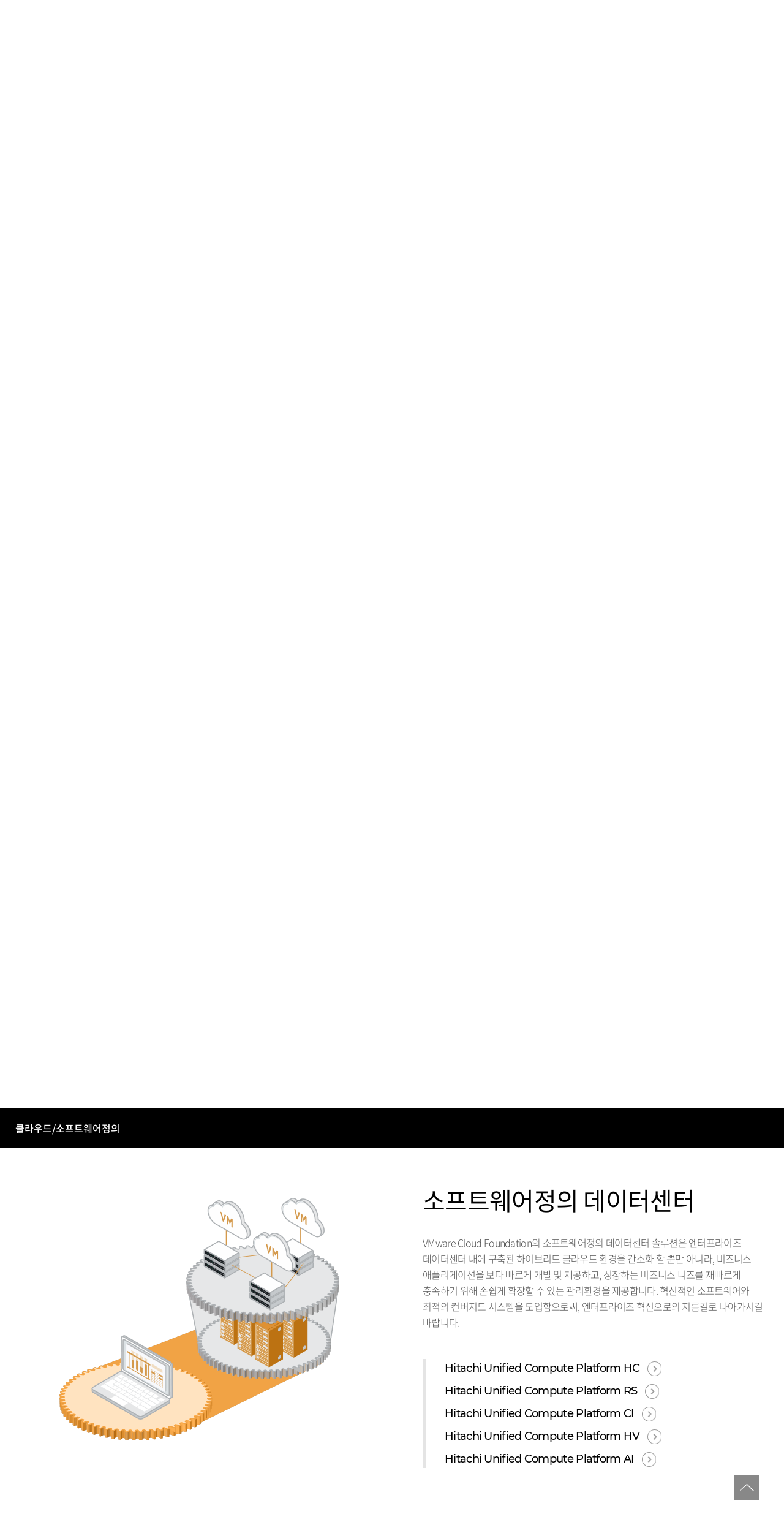

--- FILE ---
content_type: text/html;charset=UTF-8
request_url: http://www.his21.co.kr/his/product/cloud_n_softwaredefined.do?link=softwaredefined_datacenter
body_size: 36804
content:
<!doctype html>
<html lang="ko">
	<head>
		<meta charset="utf-8" />
		<meta http-equiv="X-UA-Compatible" content="IE=edge" />
		<meta name="format-detection" content="telephone=no"/>
		<meta name="viewport" content="width=device-width,initial-scale=1.0,user-scalable=no,maximum-scale=1.0,minimum-scale=1.0,target-densitydpi=medium-dpi" />
		
		<link rel="shortcut icon" type="image/x-icon" href="/common/images/favicon.ico" />

		<title>클라우드/소프트웨어정의 - 효성인포메이션시스템</title>
				<meta name="description" 		content="하이퍼컨버지드 및 컨버지드 플랫폼, 소프트웨어정의 데이터센터, 클라우드 컴퓨팅 플랫폼 등"/>
				<meta property="og:type" 		content="website" id="ogType" />
				<meta property="og:site_name" 	content="his21.co.kr" />
				<meta property="og:title" 		content="클라우드/소프트웨어정의 - 효성인포메이션시스템">
				<meta property="og:description" content="하이퍼컨버지드 및 컨버지드 플랫폼, 소프트웨어정의 데이터센터, 클라우드 컴퓨팅 플랫폼 등" />
			<meta property="og:image"       content="//www.his21.co.kr/common/images/logo_thumbnail_k.png"">
		<meta property="og:url"         content="http://www.his21.co.kr/his/product/cloud_n_softwaredefined.do" id="ogUrl">

 		<link rel="stylesheet" href="//www.his21.co.kr/common/js/dist/css/swiper.min.css" />
		<link rel="stylesheet" href="//www.his21.co.kr/common/css/his_style.css" />		
		<link rel="stylesheet" href="//www.his21.co.kr/common/css/jquery.mCustomScrollbar.css" /><!-- 2018-06-26 추가 -->
		<script type="text/javascript" src="//www.his21.co.kr/common/js/jquery-1.8.2.min.js"></script>		
		<script type="text/javascript" src="//www.his21.co.kr/common/js/TweenMax.js"></script>
		<script type="text/javascript" src="//www.his21.co.kr/common/js/TweenLite.js"></script>
		<script type="text/javascript" src="//www.his21.co.kr/common/js/html5shiv.js"></script>
		<script type="text/javascript" src="//www.his21.co.kr/common/js/jquery.mCustomScrollbar.js"></script><!-- 2018-06-26 추가 -->
		<script type="text/javascript" src="//www.his21.co.kr/common/js/selectivizr.js"></script>
		<script type="text/javascript" src="//www.his21.co.kr/common/js/placeholders.min.js"></script>
		<script type="text/javascript" src="//www.his21.co.kr/common/js/dist/js/swiper.min.js"></script>		
		<script type="text/javascript" src="//www.his21.co.kr/common/js/lib/jquery/jquery-ui.js"></script>		
		<script type="text/javascript" src="//www.his21.co.kr/common/js/script.js"></script>
		<script type="text/javascript" src="//www.his21.co.kr/common/js/lib/requireJs/require.js" data-main="/common/js/site"></script>		
		<!-- Event snippet for 제품 문의하기 conversion page -->
	    <script async src="https://www.googletagmanager.com/gtag/js?id=AW-951366810"></script>
		<script>
		  window.dataLayer = window.dataLayer || [];
			
		  function gtag(){dataLayer.push(arguments);}
		
		  gtag('js', new Date());
		
		 
		
		  gtag('config', 'UA-109905053-1');

		  function gtag_report_conversion(url) {
			  var callback = function () {
			    if (typeof(url) != 'undefined') {
			      window.location = url;
			    }
			  };
			  gtag('event', 'conversion', {
					
			      'send_to': 'AW-951366810/jFXTCOvc7HoQmunSxQM',
			
			      'value': 10000.0,
			
			      'currency': 'KRW'
			  });
			return false;
			}
		
		</script>

		<!-- 2020-01-02 연관채널 등록 -->
		<span itemscope="" itemtype="http://schema.org/Organization">
		<link itemprop="url" href="http://www.his21.co.kr">
		<a itemprop="sameAs" href="https://post.naver.com/hismktg"></a>
		<a itemprop="sameAs" href="https://www.facebook.com/hyosunginfo"></a>
		<a itemprop="sameAs" href="https://www.youtube.com/user/hyosunginformation"></a>
		</span>	
	</head>
	<body data-http-url="http://www.his21.co.kr">
		<a href="" class="goCon">본문바로가기</a>
		<div id="wrapper" data-controller="controller/cod/CODEventController">
			<!-- 웹 해더 -->
			<div id="header" data-controller="controller/usb/USBHeaderSrchController">				
				<div class="inner">
					<h1><a href="/main/index.do"><img src="//www.his21.co.kr/common/images/logo.png" alt="효성인포메이션시스템" /></a></h1>

					<div class="gnb">
					<a href="/his/product/digital_enterprise.do" >디지털 엔터프라이즈</a>
					<a href="/his/product/cloud_n_softwaredefined.do" >클라우드/소프트웨어정의</a>
					<a href="/his/product/bigdata_n_iot.do" >AI/빅데이터/IoT</a>
					</div>

					<div class="menuPack">
						<a href="javascript:" class="product">PRODUCT</a>
						<a href="javascript:" class="hSrchBt">
							<img src="/common/images/btn/srch_bt_new.png" class="off" alt="검색열기" />
							<img src="/common/images/btn/srch_bt_x.png" class="on" alt="검색닫기" />
						</a>
						<a href="javascript:" class="menuBt"><img src="/common/images/btn/menu_bt.png" alt="메뉴열기" /></a>
					</div>
				</div>

				<!-- 해더검색 -->
				<div class="hSrch">
					<div class="inputArea">
						<div class="inner">
							<input type="text" style="display:none;" />
							<input type="text" id="headerQ" name="headerQ" value="" title="검색어 입력" placeholder="검색어를 입력해 주세요" />							
							<a href="javascript:" id="btn_hSrch"><img src="/common/images/btn/header_srchbt.png" alt="검색하기" /> </a>
						</div>
					</div>

					<div class="autoArea" style="display:none"><!-- 자동완성 : 검색어를 입력하면 display:block;이 되어야함 -->
						<div class="inner">
							
						</div>
					</div>
				</div>
				<!-- //해더검색 -->
				<!-- 제품열림 -->
				<div class="hProduct">
					<div class="pHead">
						<p class="tit">PRODUCT</p>
					</div>
					<div class="pBody">
					<dl>
							<dt>
								<a href="/his/product/digital_enterprise.do" >디지털 엔터프라이즈</a>
								<p class="openBt"><a href="javascript:">
									<img src="//www.his21.co.kr/common/images/icon/hproduct_oneicon.gif" class="off" alt="열림" />									
									<img src="//www.his21.co.kr/common/images/icon/hproduct_oneicon_on.gif" class="on" alt="닫힘" />
								</a></p>
							</dt>
							<dd>
						<div class="txt1">
								<a href="/his/product/digital_enterprise.do?link=storage" >올플래시 & 하이브리드 스토리지</a>
								<p class="openBt2"><a href="javascript:">
										<img src="//www.his21.co.kr/common/images/icon/hproduct_twoicon.gif" class="off" alt="열림" />
										<img src="//www.his21.co.kr/common/images/icon/hproduct_twoicon_on.gif" class="on" alt="닫힘" />
									</a></p>
								</div>
							<div class="txt2">
							<a href="/his/product/digital_enterprise/storage/vsp_one_block_20_series.do" >VSP One Block 20 Series</a>
							<a href="/his/product/digital_enterprise/storage/hitachi_virtual_storage_platform_5000_series.do" >Hitachi Virtual Storage Platform 5000 Series</a>
							<a href="/his/product/digital_enterprise/all_flash/hitachi_virtual_storage_platform_e_series.do" >Hitachi Virtual Storage Platform E Series</a>
							<a href="/his/product/digital_enterprise/all_flash/hitachi_virtual_storage_platform_f.do" >Hitachi Virtual Storage Platform F Series</a>
							<a href="/his/product/digital_enterprise/storage/hitachi_virtual_storage_platform_g.do" >Hitachi Virtual Storage Platform G Series</a>
							<a href="" >New node</a>
							</div>
							<div class="txt1">
								<a href="/his/product/digital_enterprise.do?link=all_flash" >네트워크 스토리지</a>
								<p class="openBt2"><a href="javascript:">
										<img src="//www.his21.co.kr/common/images/icon/hproduct_twoicon.gif" class="off" alt="열림" />
										<img src="//www.his21.co.kr/common/images/icon/hproduct_twoicon_on.gif" class="on" alt="닫힘" />
									</a></p>
								</div>
							<div class="txt2">
							<a href="/his/product/digital_enterprise/storage/vsp_one_file.do" >VSP One File</a>
							<a href="/his/product/digital_enterprise/storage/vsp_one_unified.do" >VSP One Unified</a>
							<a href="/his/product/digital_enterprise/storage/hitachi_nas_platform.do" >Hitachi NAS Platform </a>
							<a href="/his/product/digital_enterprise/storage/his_nas_h-scaleway_sg5000.do" >HIS NAS H-Scaleway SG5000</a>
							<a href="/his/product/digital_enterprise/storage/his_nas_gnas_9000e_series.do" >HIS NAS GNAS 9000E Series</a>
							</div>
							<div class="txt1">
								<a href="/his/product/digital_enterprise.do?link=data_protection" >데이터 보호</a>
								<p class="openBt2"><a href="javascript:">
										<img src="//www.his21.co.kr/common/images/icon/hproduct_twoicon.gif" class="off" alt="열림" />
										<img src="//www.his21.co.kr/common/images/icon/hproduct_twoicon_on.gif" class="on" alt="닫힘" />
									</a></p>
								</div>
							<div class="txt2">
							<a href="/his/product/digital_enterprise/data_protection/global_active_device.do" >Global Active Device</a>
							<a href="/his/product/digital_enterprise/data_protection/hitachi_veeam_appliance.do" >Hitachi Veeam Appliance</a>
							</div>
							<div class="txt1">
								<a href="/his/product/digital_enterprise.do?link=datacenter_management" >데이터센터 통합관리</a>
								<p class="openBt2"><a href="javascript:">
										<img src="//www.his21.co.kr/common/images/icon/hproduct_twoicon.gif" class="off" alt="열림" />
										<img src="//www.his21.co.kr/common/images/icon/hproduct_twoicon_on.gif" class="on" alt="닫힘" />
									</a></p>
								</div>
							<div class="txt2">
							<a href="/his/product/digital_enterprise/datacenter_management/hitachi_storage_virtualization_operating_system.do" >Hitachi Storage Virtualization Operating System</a>
							<a href="/his/product/digital_enterprise/datacenter_management/hitachi_pos_center_administrator.do" >Hitachi Ops Center Administrator</a>
							<a href="/his/product/digital_enterprise/datacenter_management/hitachi_ops_center_analyzer.do" >Hitachi Ops Center Analyzer</a>
							<a href="/his/product/digital_enterprise/datacenter_management/hitachi_ops_center_automator.do" >Hitachi Ops Center Automator</a>
							<a href="/his/product/digital_enterprise/data_protection/live_protector.do" >Hitachi Ops Center Protector </a>
							<a href="/his/product/digital_enterprise/datacenter_management/hyosung_storage_resource_management.do" >Hyosung Storage Resource Management</a>
							</div>
							<div class="txt1">
								<a href="/his/product/digital_enterprise.do?link=businesss_platform" >비즈니스 플랫폼</a>
								<p class="openBt2"><a href="javascript:">
										<img src="//www.his21.co.kr/common/images/icon/hproduct_twoicon.gif" class="off" alt="열림" />
										<img src="//www.his21.co.kr/common/images/icon/hproduct_twoicon_on.gif" class="on" alt="닫힘" />
									</a></p>
								</div>
							<div class="txt2">
							<a href="/his/product/digital_enterprise/businesss_platform/sap_hana_platform.do" >SAP HANA Platform</a>
							</div>
								</dd>
							</dl>
							<dl>
							<dt>
								<a href="/his/product/cloud_n_softwaredefined.do" >클라우드/소프트웨어정의</a>
								<p class="openBt"><a href="javascript:">
									<img src="//www.his21.co.kr/common/images/icon/hproduct_oneicon.gif" class="off" alt="열림" />									
									<img src="//www.his21.co.kr/common/images/icon/hproduct_oneicon_on.gif" class="on" alt="닫힘" />
								</a></p>
							</dt>
							<dd>
						<div class="txt1">
								<a href="/his/product/cloud_n_softwaredefined.do?link=hyperconverged" >하이퍼컨버지드</a>
								<p class="openBt2"><a href="javascript:">
										<img src="//www.his21.co.kr/common/images/icon/hproduct_twoicon.gif" class="off" alt="열림" />
										<img src="//www.his21.co.kr/common/images/icon/hproduct_twoicon_on.gif" class="on" alt="닫힘" />
									</a></p>
								</div>
							<div class="txt2">
							<a href="/his/product/cloud_n_softwaredefined/hyperconverged/hitachi_unified_compute_platform_hc.do" >Hitachi Unified Compute Platform HC</a>
							<a href="/his/product/cloud_n_softwaredefined/hyperconverged/hitachi_unified_compute_platform_hv.do" >Hitachi Unified Compute Platform HV</a>
							</div>
							<div class="txt1">
								<a href="/his/product/cloud_n_softwaredefined.do?link=softwaredefined_datacenter" >소프트웨어정의 데이터센터</a>
								<p class="openBt2"><a href="javascript:">
										<img src="//www.his21.co.kr/common/images/icon/hproduct_twoicon.gif" class="off" alt="열림" />
										<img src="//www.his21.co.kr/common/images/icon/hproduct_twoicon_on.gif" class="on" alt="닫힘" />
									</a></p>
								</div>
							<div class="txt2">
							<a href="/his/product/cloud_n_softwaredefined/softwaredefined_datacenter/hitachi_unified_compute_platform_hc.do" >Hitachi Unified Compute Platform HC </a>
							<a href="/his/product/cloud_n_softwaredefined/softwaredefined_datacenter/hitachi_unified_compute_platform_rs.do" >Hitachi Unified Compute Platform RS </a>
							<a href="/his/product/cloud_n_softwaredefined/cloud_computing/hitachi_unified_compute_platform_ci.do" >Hitachi Unified Compute Platform CI </a>
							<a href="/his/product/cloud_n_softwaredefined/hyperconverged/hitachi_unified_compute_platform_hv.do" >Hitachi Unified Compute Platform HV</a>
							<a href="/his/product/cloud_n_softwaredefined/softwaredefined_datacenter/hitachi_unified_compute_platform_ai.do" >Hitachi Unified Compute Platform AI</a>
							</div>
							<div class="txt1">
								<a href="/his/product/cloud_n_softwaredefined.do?link=infra_as_a_service" >Infra as a Service</a>
								<p class="openBt2"><a href="javascript:">
										<img src="//www.his21.co.kr/common/images/icon/hproduct_twoicon.gif" class="off" alt="열림" />
										<img src="//www.his21.co.kr/common/images/icon/hproduct_twoicon_on.gif" class="on" alt="닫힘" />
									</a></p>
								</div>
							<div class="txt2">
							<a href="/his/product/cloud_n_softwaredefined/x_as_a_service/his_staas.do" >HIS STaaS</a>
							</div>
							<div class="txt1">
								<a href="/his/product/cloud_n_softwaredefined.do?link=cloud_object_platform" >클라우드 오브젝트 플랫폼</a>
								<p class="openBt2"><a href="javascript:">
										<img src="//www.his21.co.kr/common/images/icon/hproduct_twoicon.gif" class="off" alt="열림" />
										<img src="//www.his21.co.kr/common/images/icon/hproduct_twoicon_on.gif" class="on" alt="닫힘" />
									</a></p>
								</div>
							<div class="txt2">
							<a href="/his/product/cloud_n_softwaredefined/cloud_object_platform/hitachi_content_platform.do" >Hitachi Content Platform</a>
							<a href="/his/product/cloud_n_softwaredefined/cloud_object_platform/hitachi_content_software_for_file.do" >Hitachi Content Software for File</a>
							</div>
								</dd>
							</dl>
							<dl>
							<dt>
								<a href="/his/product/bigdata_n_iot.do" >AI/빅데이터/IoT</a>
								<p class="openBt"><a href="javascript:">
									<img src="//www.his21.co.kr/common/images/icon/hproduct_oneicon.gif" class="off" alt="열림" />									
									<img src="//www.his21.co.kr/common/images/icon/hproduct_oneicon_on.gif" class="on" alt="닫힘" />
								</a></p>
							</dt>
							<dd>
						<div class="txt1">
								<a href="/his/product/bigdata_n_iot.do?link=ai_platform" >AI플랫폼</a>
								<p class="openBt2"><a href="javascript:">
										<img src="//www.his21.co.kr/common/images/icon/hproduct_twoicon.gif" class="off" alt="열림" />
										<img src="//www.his21.co.kr/common/images/icon/hproduct_twoicon_on.gif" class="on" alt="닫힘" />
									</a></p>
								</div>
							<div class="txt2">
							<a href="/his/product/bigdata_n_iot/AI_Paltform/Hyosung_AI_Platform.do" >Hyosung AI Platform</a>
							<a href="/his/product/bigdata_n_iot/AI_Paltform/Supermicro_GPU_Server.do" >Supermicro GPU Server</a>
							<a href="/his/product/bigdata_n_iot/AI_Paltform/NVIDIA_DGX_Server.do" >NVIDIA DGX Server</a>
							<a href="/his/product/bigdata_n_iot/AI_Paltform/Lablup_Backend_AI.do" >Lablup Backend.AI</a>
							<a href="/his/product/bigdata_n_iot/AI_Paltform/ARM_Server.do" >ARM Server</a>
							</div>
							<div class="txt1">
								<a href="/his/product/bigdata_n_iot.do?link=video_intelligence" >AI/HPC 데이터레이크</a>
								<p class="openBt2"><a href="javascript:">
										<img src="//www.his21.co.kr/common/images/icon/hproduct_twoicon.gif" class="off" alt="열림" />
										<img src="//www.his21.co.kr/common/images/icon/hproduct_twoicon_on.gif" class="on" alt="닫힘" />
									</a></p>
								</div>
							<div class="txt2">
							<a href="/his/product/bigdata_n_iot/AI_HPC/hitachi_content_software_for_file.do" >HCSF</a>
							<a href="/his/product/bigdata_n_iot/AI_HPC/singstore_db_appliance.do" >SingleStore DB Appliance</a>
							</div>
							<div class="txt1">
								<a href="/his/product/bigdata_n_iot.do?link=bigdata_analysis" >빅데이터 분석</a>
								<p class="openBt2"><a href="javascript:">
										<img src="//www.his21.co.kr/common/images/icon/hproduct_twoicon.gif" class="off" alt="열림" />
										<img src="//www.his21.co.kr/common/images/icon/hproduct_twoicon_on.gif" class="on" alt="닫힘" />
									</a></p>
								</div>
							<div class="txt2">
							<a href="/his/product/bigdata_n_iot/bigdata_analysis/pentaho_enterprise_edition.do" >Pentaho Enterprise Edition</a>
							</div>
							<div class="txt1">
								<a href="/his/product/bigdata_n_iot.do?link=iot_platform" >IoT 플랫폼</a>
								<p class="openBt2"><a href="javascript:">
										<img src="//www.his21.co.kr/common/images/icon/hproduct_twoicon.gif" class="off" alt="열림" />
										<img src="//www.his21.co.kr/common/images/icon/hproduct_twoicon_on.gif" class="on" alt="닫힘" />
									</a></p>
								</div>
							<div class="txt2">
							<a href="/his/product/bigdata_n_iot/iot_platform/lumada.do" >Lumada</a>
							</div>
							<div class="txt1">
								<a href="/his/product/bigdata_n_iot.do?link=contents_video_intelligence" >컨텐츠&비디오 인텔리전스</a>
								<p class="openBt2"><a href="javascript:">
										<img src="//www.his21.co.kr/common/images/icon/hproduct_twoicon.gif" class="off" alt="열림" />
										<img src="//www.his21.co.kr/common/images/icon/hproduct_twoicon_on.gif" class="on" alt="닫힘" />
									</a></p>
								</div>
							<div class="txt2">
							<a href="/his/product/bigdata_n_iot/contents_intelligence/hitachi_content_intelligence.do" >Hitachi Content Intelligence</a>
							<a href="/his/product/bigdata_n_iot/video_intelligence/hitachi_video_management_platform.do" >Hitachi Video Management Platform</a>
							<a href="/his/product/bigdata_n_iot/video_intelligence/smart_edge_gateway.do" >Smart Edge Gateway</a>
							<a href="/his/product/bigdata_n_iot/video_intelligence/hitachi_visualization_suite.do" >Hitachi Visualization Suite</a>
							<a href="/his/product/bigdata_n_iot/video_intelligence/live_face_matching_n_similar_face_search.do" >Live Face Matching & Similar Face Search </a>
							<a href="/his/product/bigdata_n_iot/video_intelligence/hitachi_video_analytics.do" >Hitachi Video Analytics </a>
							</div>
								</dd>
							</dl>
							<dl>
							<dt>
								<a href="/his/product/service_support.do" >서비스 & 서포트</a>
								<p class="openBt"><a href="javascript:">
									<img src="//www.his21.co.kr/common/images/icon/hproduct_oneicon.gif" class="off" alt="열림" />									
									<img src="//www.his21.co.kr/common/images/icon/hproduct_oneicon_on.gif" class="on" alt="닫힘" />
								</a></p>
							</dt>
							<dd>
						<div class="txt1">
								<a href="/his/product/service_support.do?link=it_as_a_service" >IT as a Service</a>
								<p class="openBt2"><a href="javascript:">
										<img src="//www.his21.co.kr/common/images/icon/hproduct_twoicon.gif" class="off" alt="열림" />
										<img src="//www.his21.co.kr/common/images/icon/hproduct_twoicon_on.gif" class="on" alt="닫힘" />
									</a></p>
								</div>
							<div class="txt2">
							<a href="/his/product/service_support/it_as_a_service/maintenance_service.do" >Maintenance Service</a>
							<a href="/his/product/service_support/it_as_a_service/professional_service.do" >Professional Service</a>
							<a href="/his/product/service_support/it_as_a_service/managed_service.do" >Managed Service</a>
							</div>
							<div class="txt1">
								<a href="http://knowledge.hds.com/?link=hitachi_vantara_technica" target="_blank">Hitachi Vantara Technical Support</a>
								</div>
							<div class="txt1">
								<a href="/his/product/service_support.do?link=infra_as_a_service" >Infra as a Service</a>
								<p class="openBt2"><a href="javascript:">
										<img src="//www.his21.co.kr/common/images/icon/hproduct_twoicon.gif" class="off" alt="열림" />
										<img src="//www.his21.co.kr/common/images/icon/hproduct_twoicon_on.gif" class="on" alt="닫힘" />
									</a></p>
								</div>
							<div class="txt2">
							<a href="/his/product/service_support/x_as_a_service/his_staas.do" >HIS STaaS</a>
							</dd>
							</dl>
						</div>
					<a href="javascript:" class="xbt"><img src="//www.his21.co.kr/common/images/btn/hpro_xbt.png" alt="닫기" /></a>
				</div>
				<!-- //제품열림 -->

				<!-- 메뉴 -->
				<div class="menuDiv">
					<a href="javascript:" class="oneD">
								회사소개<span><img src="//www.his21.co.kr/common/images/icon/menu_icon.gif" alt="" /></span>
								</a>
							<div class="twoD">
							<a href="/his/company/about/index.do">개요</a>	
							<a href="/his/company/vision/index.do">비전</a>	
							<a href="/his/company/greeting/index.do">CEO 인사말</a>	
							<a href="/his/company/history/index.do">연혁</a>	
							<a href="/his/company/careers/index.do">채용</a>	
							<a href="/his/company/location/index.do">오시는 길</a>	
							</div>
							<a href="javascript:" class="oneD">
								홍보센터<span><img src="//www.his21.co.kr/common/images/icon/menu_icon.gif" alt="" /></span>
								</a>
							<div class="twoD">
							<a href="/his/prcenter/list.do">PR센터</a>	
							<a href="/his/magazine/list.do">사보</a>	
							</div>
							<a href="/his/library/list.do" class="oneD">
								라이브러리</a>
							<a href="/his/support/productinquiry/index.do" class="oneD">
								제품문의</a>
							<a href="/support/partnerinquiry/index.do" class="oneD">
								파트너문의</a>
							<div class="utilBts">
						<a href="http://www.hitachivantara.com" target="_blank">Hitachi Vantara</a>
						<a href="http://blog.his21.co.kr/" target="_blank">블로그</a>
						<a href="/partner/index.do" target="_blank">파트너포털</a>
					</div>
					<!-- 2022-09-19 추가 -->
					<div class="snsBts">
                        			<a href="https://www.youtube.com/user/hyosunginformation" target="_blank" class="youtube">유튜브</a>
                        			<a href="https://kr.linkedin.com/company/hyosunginformationsystems" target="_blank" class="linkedin">링크드인</a>
                        			<a href="https://ko-kr.facebook.com/hyosunginfo/" target="_blank" class="facebook">페이스북</a>
					</div>
					<!-- // 2022-09-19 추가 -->

					<a href="javascript:" class="xbt"><img src="//www.his21.co.kr/common/images/btn/menu_xbt.gif" alt="메뉴닫기" /></a>
				</div>
				<!-- //메뉴 -->
			</div>
			<div class="indicator">
					<div class="inner">
						<span class="title">클라우드/소프트웨어정의</span>
					</div>
				</div>
				<!-- //웹 해더 -->
			<div id="subBody">
					<script type="text/javascript">
					jQuery(function($) {
						var startDtm = "12/26/2017 14:00:00";
						var endDtm = "12/29/2017 15:00:00";
						var nowDate = '01/21/2026 03:57:11';
						
						if(new Date(nowDate) >=  new Date(startDtm) && new Date(nowDate) <= new Date(endDtm)){
							if(Math.random() < 0.7) {
						        $('.bfIconDiv').css('display', 'none');
						    } else {
						    	$('.bfIconDiv').css('display', '');
						    }
						}else{
							$('.bfIconDiv').css('display', 'none');
						}
					});					
					</script>
			<div class="subV2" style="background:url('/image/2017/12/201712020257160810.jpg') no-repeat center bottom #287D8B; background-size:cover;">
	<div class="subVdiv inner">
		<p class="txt1">클라우드/소프트웨어정의</p>
		<p class="txt2">Cloud/Software-defined</p>
	</div>
</div>
<div id="subCon">
	<div class="inner">
<p class="topTxt1">&lsquo;데이터센터 리소스를 언제, 어떻게, 얼마나 배분하고 적용할 것인지를 보다 스마트하게 결정한다면, 기업은 비즈니스 성과와 고객에 대한 서비스 수준을 보다 향상시킬 수 있습니다.&rsquo;</p>

<div class="topTxt2">
<p>IT 기술이 발전함에 따라, 기업의 데이터센터는 이제 하드웨어에 종속받는 영역에서 벗어나 소프트웨어를 기반으로 인프라를 정의하는 &lsquo;소프트웨어정의 데이터센터(Software-defined Datacenter, SDDC)&rsquo;로 나아가고 있습니다.&nbsp;기업은&nbsp;데이터센터를 현대화(Modernize)하는 방법을 정확히 알아야만 하며,&nbsp;이를 현재 환경에 최적화 할 수 있는 파트너가 필수적입니다.</p>

<p>HS효성인포메이션시스템은 히타치 밴타라(Hitachi Vantara)의 제품과 당사의 뛰어난 인프라 컨설팅 서비스 역량을 기반으로, 고객들이 소프트웨어정의 인프라로 손쉽게 전환할 수 있는 입증된 전략과 제품 포트폴리오를 제공합니다. 더 나아가, IT 인프라에 대한 자원 및&nbsp;인력 투입을&nbsp;최소화하면서 동시에 보다 나은 비즈니스 성과를 얻으실 수 있도록 지속적으로 지원해드릴 것입니다.</p>
</div>
</div>

<ul class="proInfoType2">
	<li id="hyperconverged">
	<div class="inner">
	<div class="ovF">
	<p class="img"><img alt="" src="https://mng.his21.co.kr/image/2018/1/EDITOR_201801300954455030.png" /></p>

	<div class="txt">
	<p class="txt1">하이퍼컨버지드</p>

	<p class="txt2">IT기술이 발전하고 기업의 비즈니스 환경이 복잡해질수록, 기업 내 데이터센터의 인프라 또한 복잡성이 증가할 수 밖에 없습니다. VMware vSAN을 기반으로, 간단하고, 손쉽게 확장 가능하며, 관리환경 또한 간소화된 하이퍼컨버지드(Hyperconverged) 인프라로 전환하십시오. 히타치 밴타라(Hitachi Vantara)의 하이퍼컨버지드 포트폴리오는 나날이 진화하는 고객의 니즈를 신속하고 정확하게 반영할 것을 약속합니다.</p>

	<p class="btPack"><a class="arrowBt" href="/his/product/cloud_n_softwaredefined/hyperconverged/hitachi_unified_compute_platform_hc.do"><span>Hitachi Unified Compute Platform HC</span></a><a class="arrowBt" href="/his/product/cloud_n_softwaredefined/hyperconverged/hitachi_unified_compute_platform_hv.do"><span>Hitachi Unified Compute Platform HV</span></a><!-- 2025-05-13 추가 --></p>
	</div>
	</div>
	</div>
	</li>
	<li id="softwaredefined_datacenter">
	<div class="inner">
	<div class="ovF">
	<p class="img"><img alt="" src="https://mng.his21.co.kr/image/2018/1/EDITOR_201801310217526230.png" /></p>

	<div class="txt">
	<p class="txt1">소프트웨어정의 데이터센터</p>

	<p class="txt2">VMware Cloud Foundation의 소프트웨어정의 데이터센터 솔루션은 엔터프라이즈 데이터센터 내에 구축된 하이브리드 클라우드 환경을 간소화 할 뿐만 아니라, 비즈니스 애플리케이션을 보다 빠르게 개발 및 제공하고, 성장하는 비즈니스 니즈를 재빠르게 충족하기 위해 손쉽게 확장할 수 있는 관리환경을 제공합니다. 혁신적인 소프트웨어와 최적의 컨버지드 시스템을 도입함으로써, 엔터프라이즈 혁신으로의 지름길로 나아가시길 바랍니다.</p>

	<p class="btPack"><a class="arrowBt" href="/his/product/cloud_n_softwaredefined/softwaredefined_datacenter/hitachi_unified_compute_platform_hc.do"><span>Hitachi Unified Compute Platform HC</span></a> <a class="arrowBt" href="/his/product/cloud_n_softwaredefined/softwaredefined_datacenter/hitachi_unified_compute_platform_rs.do"><span>Hitachi Unified Compute Platform RS</span></a><a class="arrowBt" href="/his/product/cloud_n_softwaredefined/cloud_computing/hitachi_unified_compute_platform_ci.do"><span>Hitachi Unified Compute Platform CI</span></a><a class="arrowBt" href="/his/product/cloud_n_softwaredefined/hyperconverged/hitachi_unified_compute_platform_hv.do"><span>Hitachi Unified Compute Platform HV</span></a><!-- 2025-05-13 추가 --><a class="arrowBt" href="/his/product/cloud_n_softwaredefined/softwaredefined_datacenter/hitachi_unified_compute_platform_ai.do"><span>Hitachi Unified Compute Platform AI</span></a><!-- 2025-08-21 추가 --></p>
	</div>
	</div>
	</div>
	</li>
	<li id="infra_as_a_service">
	<div class="inner">
	<div class="ovF">
	<p class="img"><img alt="" src="/webapps/uploadfiles/image/2017/11/technical_img3.jpg" /></p>

	<div class="txt">
	<p class="txt1">Infra as a Service</p>
	<!-- 2023-10-20 수정 s -->

	<p class="txt2">IT인프라 수요가 증가함에 따라 IT부서가 비즈니스를 대신하여 인프라를 관리하고 서비스 레벨을 유지하며 새로운 프로젝트를 구현해야 하는 당면 과제도 증가합니다. HS효성인포메이션시스템에서 제공하는 Storage as a Service는 이런 고객의 당면 과제에 해결책을 제시하며 기존 구매 모델이 아닌 클라우드 스타일의 사용한 만큼 과금 모델을 제시함으로써 운영과 비즈니스의 효율성을 제공합니다.</p>

	<p class="btPack"><a class="arrowBt" href="/his/product/cloud_n_softwaredefined/x_as_a_service/his_staas.do"><span>HIS STaaS</span></a><!-- 2023-06-28 수정 --></p>
	</div>
	</div>
	</div>
	</li>
	<li class="last" id="cloud_object_platform">
	<div class="inner">
	<div class="ovF">
	<p class="img"><img alt="" src="https://mng.his21.co.kr/image/2018/1/EDITOR_201801310220098730.png" /></p>

	<div class="txt">
	<p class="txt1">클라우드 오브젝트 플랫폼</p>

	<p class="txt2">비즈니스 환경에서 데이터가 차지하는 중요성이 커질수록, 관리의 대상이 되는 데이터 또한 급증하고 있습니다. 기업이 누적된 대규모의 데이터와&nbsp;컨텐츠로부터&nbsp;인사이트를 얻기 위해서는, 관리에 대한 통합적인 접근이 필수적일 것입니다. 업계 최고의 기술력을 통해,&nbsp;전통적인 클라우드 기술과 신흥 클라우드 기술 간의 격차를 해소하고, 더 나아가 시공간의 제약 없이 엔터프라이즈 데이터를 활용할 수 있는 환경을 누리시길 바랍니다.</p>

	<p class="btPack"><a class="arrowBt" href="/his/product/cloud_n_softwaredefined/cloud_object_platform/hitachi_content_platform.do"><span>Hitachi Content Platform</span></a> <!--<a class="arrowBt" href="/his/product/cloud_n_softwaredefined/cloud_object_platform/hitachi_content_platform_gateway.do"><span>Hitachi Content Platform Gateway</span></a> <a class="arrowBt" href="/his/product/cloud_n_softwaredefined/cloud_object_platform/hitachi_content_platform_anywhere.do"><span>Hitachi Content Platform Anywhere</span></a>--> <a class="arrowBt" href="/his/product/cloud_n_softwaredefined/cloud_object_platform/hitachi_content_software_for_file.do"><span>Hitachi Content Software for File</span></a></p>
	</div>
	</div>
	</div>
	</li>
</ul>
</div></div>

		<a href="javascript:" class="topBt"><img src="//www.his21.co.kr/common/images/btn/topbt.gif" alt="맨위로" /></a>
		<div class="footMenu">
			<ul class="inner">
				<li>
					<a href="" class="one">PRODUCT</a>
					<div class="two">
						<a href="/his/product/digital_enterprise.do">디지털 엔터프라이즈</a>
						<a href="/his/product/cloud_n_softwaredefined.do">클라우드 / 소프트웨어정의</a>
						<a href="/his/product/bigdata_n_iot.do">AI/빅데이터/IoT</a>
						<a href="/his/product/service_support.do">서비스 & 서포트</a>
					</div>
				</li>
				<li>
					<a href="" class="one">회사소개</a>
					<div class="two">
						<a href="/his/company/about/index.do">개요</a>
						<a href="/his/company/vision/index.do">비전</a>
						<a href="/his/company/greeting/index.do">CEO 인사말</a>
						<a href="/his/company/history/index.do">연혁</a>
						<a href="/his/company/careers/index.do">채용</a>
						<a href="/his/company/location/index.do">오시는 길</a>
					</div>
				</li>
				<li>
					<a href="" class="one">홍보센터</a>
					<div class="two">
						<a href="/his/prcenter/list.do">PR센터</a>
						<a href="/his/magazine/list.do">사보</a>
						<a href="/his/events/list.do">주요행사</a>
					</div>
				</li>
				<li>
					<a href="/his/library/list.do" class="one">라이브러리</a>
					<a href="/his/support/productinquiry/index.do" class="one">제품문의</a>
					<a href="/support/partnerinquiry/index.do" class="one">파트너문의</a>
				</li>
			</ul>
		</div>
		<!-- 웹 푸터 -->
			<div id="footer" >
				<div class="inner">
					<div class="left">
						<p><img src="/common/images/footer_logo.png" alt="효성"></p>
						<p>© HS HYOSUNG INFORMATION SYSTEMS</p><!-- 2024-09-27 수정 -->
					</div>

					<div class="right">
						<a href="/utility/policy/index.do">개인정보처리방침</a>
						<a href="/utility/legalnotice/index.do">법적고지</a>
						<a href="/utility/EmailReject/index.do">이메일무단수집거부</a>

						<a href="javascript:" class="family">
							패밀리사이트
							<span style="opacity: 1; right: 45px; transform: matrix(1, 0, 0, 1, 0, 0);"><img src="//www.his21.co.kr/common/images/icon/family_icon_new.png" alt=""></span>
							<span class="on" style="opacity: 0; right: 45px; transform: matrix(0.7071, 0.7071, -0.7071, 0.7071, 0, 0);"><img src="//www.his21.co.kr/common/images/icon/family_icon_new_on.png" alt=""></span>
						</a>
						<div class="familyPack">
							<a href="https://www.hshyosung.com/kr/index" title="새창열림" target="_blank">HS 효성그룹</a>
							<a href="http://www.hitachivantara.com/" title="새창열림" target="_blank">Hitachi Vantara</a>
							<a href="http://blog.his21.co.kr" title="새창열림" target="_blank">HIS 블로그</a>
							<a href="https://kr.linkedin.com/company/hyosunginformationsystems" title="새창열림" target="_blank">HIS 링크드인</a> <!-- 2022-09-19 수정 -->
							<a href="https://www.youtube.com/user/hyosunginformation" title="새창열림" target="_blank">HIS 유튜브</a>							
						</div>
					</div>
					<p class="emergencyCall">기술지원 긴급콜센터 080-9000-365</p>
				</div>
			</div>
			<!-- //웹 푸터 -->
			<!-- 2017-12-20 이벤트관련 추가 -->
			<div class="bfIconDiv" style="display:none">
					<a href="javascript:" class="bfIcon"><img src="/common/images/icon/butterfly_icon.png" alt="이벤트 아이콘" /></a>
					<a href="javascript:" class="closeBtn"><img src="/common/images/icon/bfIcon_close.png" alt="닫기" /></a>
				</div>
				<form name="frm_event" id="frm_event" method="post">
					<input type="hidden" name="event_param" id="event_param" class="notRequired"/>
				</form>
			<!-- //2017-12-20 이벤트관련 추가 -->
			<script async src="https://www.googletagmanager.com/gtag/js?id=UA-109905053-1"></script>

			<script type="text/javascript">
			
			  window.dataLayer = window.dataLayer || [];
			
			  function gtag(){dataLayer.push(arguments);}
			
			  gtag('js', new Date());
			
			 
			
			  gtag('config', 'UA-109905053-1');
			
			</script>

			<p class="dimdBg"></p><!-- 어두운배경 -->
		</div>
		<script type="text/javascript" src="http://wcs.naver.net/wcslog.js"></script>
		<script type="text/javascript">
		if(!wcs_add) var wcs_add = {};
		wcs_add["wa"] = "64de1856763780";
		wcs_do();
		</script>
	</body>
</html>

--- FILE ---
content_type: text/css
request_url: http://www.his21.co.kr/common/css/his_style.css
body_size: 216515
content:
@charset "UTF-8";


/* 웹폰트 */
/* 2026-01-14 css속성 추가   s */
/* Noto Sans KR */
@font-face {
    font-family: "NotoSans-Thin";
    src: url('/common/font/NotoSans-Thin.eot');
    src: url('/common/font/NotoSans-Thin.eot?#iefix') format('embedded-opentype'),
         url('/common/font/NotoSans-Thin.woff') format('woff'),
         url('/common/font/NotoSans-Thin.otf') format('opentype'),
         url('/common/font/NotoSans-Thin.ttf') format('truetype');
    font-weight: 100;
    font-style: normal;
    src:local('?'), url('/common/font/NotoSans-Thin.woff') format('woff');
}

@font-face {
    font-family: "NotoSans-Light";
    src: url('/common/font/NotoSans-Light.eot');
    src: url('/common/font/NotoSans-Light.eot?#iefix') format('embedded-opentype'),
         url('/common/font/NotoSans-Light.woff') format('woff'),
         url('/common/font/NotoSans-Light.otf') format('opentype'),
         url('/common/font/NotoSans-Light.ttf') format('truetype');
    font-weight: 300;
    font-style: normal;
    src:local('?'), url('/common/font/NotoSans-Light.woff') format('woff');
}

@font-face {
    font-family: "NotoSans-Regular";
    src: url('/common/font/NotoSans-Regular.eot');
    src: url('/common/font/NotoSans-Regular.eot?#iefix') format('embedded-opentype'),
         url('/common/font/NotoSans-Regular.woff') format('woff'),
         url('/common/font/NotoSans-Regular.otf') format('opentype'),
         url('/common/font/NotoSans-Regular.ttf') format('truetype');
    font-weight: 400;
    font-style: normal;
    src:local('?'), url('/common/font/NotoSans-Regular.woff') format('woff');
}

@font-face {
    font-family: "NotoSans-Medium";
    src: url('/common/font/NotoSans-Medium.eot');
    src: url('/common/font/NotoSans-Medium.eot?#iefix') format('embedded-opentype'),
         url('/common/font/NotoSans-Medium.woff') format('woff'),
         url('/common/font/NotoSans-Medium.otf') format('opentype'),
         url('/common/font/NotoSans-Medium.ttf') format('truetype');
    font-weight: 500;
    font-style: normal;
    src:local('?'), url('/common/font/NotoSans-Medium.woff') format('woff');
}

@font-face {
    font-family: "NotoSans-Bold";
    src: url('/common/font/NotoSans-Bold.eot');
    src: url('/common/font/NotoSans-Bold.eot?#iefix') format('embedded-opentype'),
         url('/common/font/NotoSans-Bold.woff') format('woff'),
         url('/common/font/NotoSans-Bold.otf') format('opentype'),
         url('/common/font/NotoSans-Bold.ttf') format('truetype');
    font-weight: 700;
    font-style: normal;
    src:local('?'), url('/common/font/NotoSans-Bold.woff') format('woff');
}

@font-face {
    font-family: "NotoSans-Black";
    src: url('/common/font/NotoSans-Black.eot');
    src: url('/common/font/NotoSans-Black.eot?#iefix') format('embedded-opentype'),
         url('/common/font/NotoSans-Black.woff') format('woff'),
         url('/common/font/NotoSans-Black.otf') format('opentype'),
         url('/common/font/NotoSans-Black.ttf') format('truetype');
    font-weight: 900;
    font-style: normal;
    src:local('?'), url('/common/font/NotoSans-Black.woff') format('woff');
}

/* Montserrat */
@font-face {
    font-family: "Montserrat-Light";
    src: url('/common/font/Montserrat-Light.eot');
    src: url('/common/font/Montserrat-Light.eot?#iefix') format('embedded-opentype'),
         url('/common/font/Montserrat-Light.woff') format('woff'),
         url('/common/font/Montserrat-Light.ttf') format('truetype');
    font-weight: 300;
    font-style: normal;
    src:local('?'), url('/common/font/Montserrat-Light.woff') format('woff');
}

@font-face {
    font-family: "Montserrat-Regular";
    src: url('/common/font/Montserrat-Regular.eot');
    src: url('/common/font/Montserrat-Regular.eot?#iefix') format('embedded-opentype'),
         url('/common/font/Montserrat-Regular.woff') format('woff'),
         url('/common/font/Montserrat-Regular.ttf') format('truetype');
    font-weight: 400;
    font-style: normal;
    src:local('?'), url('/common/font/Montserrat-Regular.woff') format('woff');
}

@font-face {
    font-family: "Montserrat-Medium";
    src: url('/common/font/Montserrat-Medium.eot');
    src: url('/common/font/Montserrat-Medium.eot?#iefix') format('embedded-opentype'),
         url('/common/font/Montserrat-Medium.woff') format('woff'),
         url('/common/font/Montserrat-Medium.ttf') format('truetype');
    font-weight: 500;
    font-style: normal;
    src:local('?'), url('/common/font/Montserrat-Medium.woff') format('woff');
}

@font-face {
    font-family: "Montserrat-SemiBold";
    src: url('/common/font/Montserrat-SemiBold.eot');
    src: url('/common/font/Montserrat-SemiBold.eot?#iefix') format('embedded-opentype'),
         url('/common/font/Montserrat-SemiBold.woff') format('woff'),
         url('/common/font/Montserrat-SemiBold.ttf') format('truetype');
    font-weight: 600;
    font-style: normal;
    src:local('?'), url('/common/font/Montserrat-SemiBold.woff') format('woff');
}
/* 2026-01-14 css속성 추가   e */

/* 공통 */

*{margin:0; padding:0}
html{width:100%; height:100%}
body{position:relative; font-size:16px; font-family:'NotoSans-Regular', "Malgun Gothic", sans-serif; font-weight:normal; color:#555; -webkit-text-size-adjust: 100%; -moz-text-size-adjust: 100%; -ms-text-size-adjust: 100%; }
body.main{background:none;}
body,div,h1,h2,h3,h4,h5,h6,ul,ol,li,dl,dt,dd,p,form,fieldset,input,table,tr,th,td{margin:0; padding:0}
ul,ol,li{list-style:none}
img, fieldset{border:none; vertical-align:top;}
legend, caption{display:none}
textarea, button{vertical-align:middle}
button{cursor:pointer;border:none;overflow:visible;}
select{height:29px; vertical-align:middle; background:#fff; border:1px solid #e3e3e3; font-family:'NotoSans-Regular', sans-serif; color:#777; border-radius:0; font-size:16px; color:#666}
input{height:41px; font-size:16px; vertical-align:middle; background:#fff; border:1px solid #e3e3e3; font-family:'NotoSans-Regular', sans-serif; color:#777; -webkit-appearance: none; -moz-appearance: none; appearance: none; border-radius: 0px; box-sizing:border-box;}
input,option{padding:3px 10px}
select{height:37px; padding:2px; line-height:29px;}
textarea{padding:3px 10px; vertical-align:middle; background:#fff; font-size:16px; border:1px solid #e3e3e3; font-family:'NotoSans-Regular', sans-serif; color:#777; -webkit-appearance: none; -moz-appearance: none; appearance: none; border-radius: 0px; box-sizing:border-box;  resize:none}
.checkbox{padding:0; border:0}
.disNone{display:none}
a{text-decoration:none; color:#777}
a:hover, a:focus, a:active{text-decoration:none;}
table{width:100%; border-collapse:collapse}
map area{outline:none;}
button{margin:0; padding:0; background:none; font-size:16px; font-family:'NotoSans-Regular', sans-serif; color:#555; word-break:break-all;}
input[type="password"]{font-family:'dotum',"돋움",sans-serif !important;}
input[type="radio"]:focus{outline:1px dotted #888;}
::-webkit-input-placeholder {color:#888;}
:-moz-placeholder {color:#888; opacity:1;}
::-moz-placeholder {color:#888; opacity:1;}
:-ms-input-placeholder {color:#888;}
:placeholder-shown {color:#888;}

input:focus::-webkit-input-placeholder,
textarea:focus::-webkit-input-placeholder { /* WebKit browsers */
  color:transparent;
}

input:focus:-moz-placeholder,
textarea:focus:-moz-placeholder { /* Mozilla Firefox 4 to 18 */
  color:transparent;
}

input:focus::-moz-placeholder,
textarea:focus::-moz-placeholder { /* Mozilla Firefox 19+ */
  color:transparent;
}

input:focus:-ms-input-placeholder,
textarea:focus:-ms-input-placeholder { /* Internet Explorer 10+ */
  color:transparent;
}

input:focus{outline:none}

.pBox{overflow:hidden}
.clearB{content:""; display:block; clear:both;}
.dimdBg{display:none; position:absolute; top:0; left:0; width:100%; height:100%; background:rgba( 0, 0, 0, 0.8); z-index:1001}
.loadingBg{display:none; position:absolute; top:0; left:0; width:100%; height:100%; background:rgba(0, 0, 0, 0.8); z-index:1200}
.loading{display:none; position:absolute; top:50%; left:50%; transform:translate(-50%, -50%); z-index:9999}


/* 간격 */
.mt5{margin-top:5px !important}
.mt10{margin-top:10px !important}
.mt15{margin-top:15px !important}
.mt20{margin-top:20px !important}
.mt25{margin-top:25px !important}
.mt30{margin-top:30px !important}
.mt35{margin-top:35px !important}
.mt40{margin-top:40px !important}
.mt45{margin-top:45px !important}
.mt50{margin-top:50px !important}
.mt100{margin-top:100px !important} /* 2021-08-25 추가 */
/* 2024-09-09 add page s */
.mb5{margin-bottom:5px !important}
.mb10{margin-bottom:10px !important}
.mb15{margin-bottom:15px !important}
.mb20{margin-bottom:20px !important}
.mb25{margin-bottom:25px !important}
.mb30{margin-bottom:30px !important}
.mb35{margin-bottom:35px !important}
.mb40{margin-bottom:40px !important}
.mb45{margin-bottom:45px !important}
.mb50{margin-bottom:50px !important}
.mb100{margin-bottom:100px !important}

/* color */
.txt_white{color: #fff !important;}
.txt_black{color: #222 !important;}

/* opacity */
.op_08{opacity:0.8 !important;}
/* //2024-09-09 add page e */


/* 정렬 */
.taC{text-align:center !important}
.taR{text-align:right !important}
.taL{text-align:left !important}
.inner{position:relative; width:1230px; margin:auto;}
#footer .inner {position:initial; display:flex; justify-content:space-between; align-items:center;} /* 2022-08-08 추가 */
.ovF{overflow:hidden}
.bold{font-family:'NotoSans-Regular' !important}


/* common */
.goCon{position:absolute; top:-90px; left:0;}
#wrapper{position:relative; width:100%; overflow:hidden}
#header{position:absolute; top:0; width:100%; height:60px; background:#000; z-index:1110}
#header .inner{padding:20px 0}
h1{position:absolute; top:14px; left:0;} /* 2024-09-27 23 ->14 */
#header .inner .gnb{position:absolute; top:17px; left:440px;}
#header .inner .gnb a{display:inline-block; font-size:16px; color:#fff; font-family:'NotoSans-Light'; margin:0 18px}
#header .inner .menuPack{position:absolute; top:15px; right:0; padding-left:22px;}
#header .inner .menuPack a{display:inline-block; font-size:14px; color:#fff; margin-left:11px;}
#header .inner .menuPack a.product{margin-right:15px; font-family:'NotoSans-Light'}/* 2017-11-16 */
#header .inner .menuPack a img{vertical-align:top; width:16px; margin-top:3px}
#header .inner .menuPack a:nth-child(1){border:1px solid #4d4d4d; padding:4px 17px 5px; line-height:19px}/* 2017-11-16 */
#header .inner .menuPack a:nth-child(1):hover{border:1px solid #fff; background:#fff; color:#000; transition:.3s ease; -moz-transition:.3s ease; -webkit-transition:.3s ease; -ms-transition:.3s ease; -o-transition:.3s ease;}/* 2017-11-16 */
#header .inner .menuPack .hSrchBt{position:relative; width:16px; height:16px;}
#header .inner .menuPack .hSrchBt img{position:absolute; top:0px; left:0; width:16px; height:16px;}
#header .inner .menuPack .hSrchBt img.on{opacity:0}
#header .hSrch{display:none; position:absolute; top:60px; left:0; width:100%;}
#header .hSrch .inputArea{width:100%; height:80px; background:#000;}
#header .hSrch .inputArea .inner{padding:0}
#header .hSrch .inputArea input{width:90%; height:80px; background:#000; border:0; font-size:20px; color:#fff;}
#header .hSrch .inputArea input::-webkit-input-placeholder {font-size:20px; color:#fff;}
#header .hSrch .inputArea input:-moz-placeholder {font-size:20px; color:#fff; opacity:1;}
#header .hSrch .inputArea input::-moz-placeholder {font-size:20px; color:#fff; opacity:1;}
#header .hSrch .inputArea input:-ms-input-placeholder {font-size:20px; color:#fff;}
#header .hSrch .inputArea input:placeholder-shown {font-size:20px; color:#fff;}
#header .hSrch .inputArea input:focus{outline:none}
#header .hSrch .inputArea a{position:absolute; top:27px; right:0;}
#header .hSrch .autoArea{width:100%; background:#333; transition:.3s ease; -moz-transition:.3s ease; -webkit-transition:.3s ease; -ms-transition:.3s ease; -o-transition:.3s ease;}
#header .hSrch .autoArea .inner{padding:19px 0 21px}
#header .hSrch .autoArea p{font-size:20px; color:#dcdcdc; padding:5px 0; font-family:'NotoSans-Light'}
#header .hProduct{display:none; position:absolute; top:0; left:100%; width:100%; z-index:1200}
#header .hProduct .pHead{height:38px; padding:11px 20px; background:#2b2e36; font-size:26px;  color:#fff; font-family:'NotoSans-Light'}
#header .hProduct .xbt{position:absolute; top:21px; right:30px;}
#header .hProduct .pBody{background:url('/common/images/icon/product_openbg.jpg') no-repeat 0 0 #545c6e; overflow:hidden; color:#fff}
#header .hProduct .pBody a{display:block; color:#fffefe; word-break:keep-all; line-height:24px}
#header .hProduct .pBody dt > a{font-family:'NotoSans-Regular'}
#header .hProduct .pBody dl{width:25%; height:100%; padding:30px 20px 38px; float:left; box-sizing:border-box;}
#header .hProduct .pBody dt{font-size:24px; margin-bottom:15px}
#header .hProduct .pBody dt .openBt{display:none}
#header .hProduct .pBody dd{}
#header .hProduct .pBody dd .txt1{font-size:16px;  margin-top:30px; margin-bottom:15px; font-family:'NotoSans-Light'}
#header .hProduct .pBody dd .txt1 a{line-height:16px}
#header .hProduct .pBody dd .txt1 .openBt2{display:none}
#header .hProduct .pBody dd .txt2{border-left:3px solid #bfc2c6; padding:0 0 2px 10px; font-family:'NotoSans-Light'}
#header .hProduct .pBody dd .txt2 a{font-size:14px; line-height:16px; margin-bottom:8px}
#header .hProduct .pBody dd .txt2 a:last-child{margin-bottom:0}
#header .menuDiv{display:none; position:absolute; top:0; right:-320px; width:320px; padding:59px 0 0; background:#fff; z-index:100}
#header .menuDiv a{display:block}
#header .menuDiv .oneD{position:relative; padding:13px 19px 15px; border-bottom:1px solid #dedede; font-size:20px; color:#000; font-family:'NotoSans-Medium'}
#header .menuDiv .oneD:nth-child(1){border-top:1px solid #dedede;}
#header .menuDiv .oneD span{display:block; position:absolute; top:23px; right:20px; height:11px;}
#header .menuDiv .twoD{padding:22px 30px 25px; border-bottom:1px solid #dedede; background:#f3f3f3}
#header .menuDiv .twoD:last-child{border-bottom:1px solid #dedede;}
#header .menuDiv .twoD a{font-size:16px; color:#333; margin-bottom:6px}
#header .menuDiv .twoD a:last-child{margin-bottom:0}
#header .menuDiv .utilBts{overflow:hidden; padding-top:26px}
#header .menuDiv .utilBts a{width:33%; float:left; text-align:center; letter-spacing:-1px; background:url('/common/images/icon/util_bar.gif') no-repeat 0 center;}
#header .menuDiv .utilBts a:nth-child(1){width:143px; background:none;}
#header .menuDiv .utilBts a:nth-child(2){width:75px;}
#header .menuDiv .utilBts a:nth-child(3){width:90px;}
/* 2022-09-19 추가 */
#header .menuDiv .snsBts {padding:26px 19px 0;}
#header .menuDiv .snsBts a {float:left; width:40px; height:40px; margin-right:15px; text-indent:-9999px;}
#header .menuDiv .snsBts a.youtube {background:url("/common/images/icon/sns_youtube.png") no-repeat 50% 50%;}
#header .menuDiv .snsBts a.linkedin {background:url("/common/images/icon/sns_linkedin.png") no-repeat 50% 50%;}
#header .menuDiv .snsBts a.facebook {background:url("/common/images/icon/sns_facebook.png") no-repeat 50% 50%;}
/* // 2022-09-19 추가 */
#header .menuDiv .awardLogo{margin:20px 85px 0 20px; font-size:12px; line-height:18px; color:#777; padding:13px 26px 13px 78px; background:url('/common/images/icon/award_logo1.png') no-repeat left 28px center #f3f3f3}/* 2018-12-17 추가 */
#header .menuDiv .xbt{position:absolute; top:20px; right:20px;}
#subCon{padding:100px 0 0; font-size:20px; color:#333; line-height:32px; letter-spacing:-0.7px}

/* 웹 메인 */
#mainBody{width:100%; height:100%; background:#000}
.mainRoll{position:relative; width:100%; height:100%}
.mainRoll .rollDiv{position:absolute; top:0; left:0; width:100%; height:100%; color:#fff; overflow:hidden}
.mainRoll .rollDiv .bg{position:absolute; top:0; left:0; width:100%; min-height:100%;}/* 2020-07-07 수정 */
/* 2020-07-07 추가 */
.mainRoll .rollDiv .bg img{position:absolute; top:50%; left:0; transform:translateY(-50%); width:100%;}/* 2020-07-07 재수정 */
.mainRoll .rollDiv .bg video{position:relative; z-index:1;}
/* // 2020-07-07 추가 */
.mainRoll .rollDiv .conDiv{position:absolute; top:0; left:0; width:100%; height:225px;}
.mainRoll .rollDiv .txt1{position:absolute; top:0; left:0; width:100%; font-size:64px; font-family:'NotoSans-Medium'; text-align:center; opacity:0}
.mainRoll .rollDiv .txt2{position:absolute; top:87px; left:0; width:100%; font-size:34px; font-family:'NotoSans-Medium'; text-align:center; opacity:0}
.mainRoll .rollDiv .btPack{position:absolute; top:174px; left:0; width:100%; text-align:center; opacity:0}
.mainRoll .rollDiv .btPack a{display:inline-block; width:198px; height:72px; margin:0 8px; background:url('/common/images/btn/main_btbg.png') no-repeat 0 center; font-size:16px; line-height:22px; font-family:'NotoSans-Medium'; color:#fff}
.mainRoll .rollDiv .btPack a span{display:table-cell; width:178px; text-align:center; padding:0 10px; height:72px; vertical-align:middle; word-break:keep-all; overflow:hidden}
.mainRoll .indiBts{position:absolute; bottom:113px; left:0; width:100%; height:23px; text-align:center}
.mainRoll .indiBts a{display:inline-block; vertical-align:middle}
.mainRoll .indiBts a.rollBt{width:44px; height:4px; border:1px solid #fff; margin-right:6px; transition:.3s ease; -moz-transition:.3s ease; -webkit-transition:.3s ease; -ms-transition:.3s ease; -o-transition:.3s ease;}
.mainRoll .indiBts a.rollBt:last-child{margin-right:14px}
.mainRoll .indiBts a.rollBt.on{background:#fff;}
.mainRoll .indiBts a.playBt{position:relative; width:23px; height:23px;}
.mainRoll .indiBts a.playBt img{position:absolute; top:0; left:0;}
.mainRoll .indiBts a.playBt img.on{opacity:1}

/* 모바일메인 */
.mainRollM{display:none}

/* 제품영역 */
/* 2025-02-18 16:07:05 수정 및 css 속성 추가 */
.subV{position:relative; background-repeat: no-repeat; background-position: center bottom; background-size: cover;  width:100%; height:780px; color:#fff}
.subV.one{background-color:#1c588b}
.subV.two{background-color:#287d8b}
.subV.thr{background-color:#7c0b2b}
.subV.fou{background-color:#575757}
/* 2025-02-18 수정 및 css 속성 추가, 2025-04-21 수정 s */
.subV .subVdiv{height:auto; min-height:515px; padding:230px 0 0;}/* 2020-10-15 수정 */
.subV .subVdiv .indi{position:absolute; top:100px; left:0; font-size:14px;}
.subV .subVdiv .indi a{display:inline-block; padding-right:23px; margin-right:14px; background:url('/common/images/icon/path_arrow.png') no-repeat right center; margin-bottom:12px; font-family:'NotoSans-Light'; color:#fff; text-decoration:underline}
.subV .subVdiv .indi strong{display:inline-block; font-family:'NotoSans-Light'; font-weight:normal}
.subV .subVdiv .staasLogoCon{display: flex;align-items: center;}/* 2023-07-11 추가 */
.subV .subVdiv .txt1{position:relative; font-family:'Montserrat-Semibold'; font-size:50px; line-height:60px; letter-spacing:-2px; /*width:570px;*/ word-break:keep-all; z-index:1}
.subV .subVdiv.staasCon .txt1{width:auto; margin-right:25px;}/* 2023-07-11 추가 */
/* 2024-04-25 추가 */
.subV.highend{background: url("/webapps/uploadfiles/image/2017/11/tec_0301.jpg") no-repeat center 60px; background-size: cover;}
.subV.highend .subVdiv{color: #000;font-family:"NotoSans-Bold";}
.subV.highend .subVdiv .txt1{font-family:"NotoSans-Bold"; font-size:46px;}
.subV.highend .subVdiv .txt2{font-family: 'NotoSans-regular';}
.onlyWeb{display:block;} 
.onlyMo{display:none;}
/* // 2024-04-25 추가, 2025-04-21 수정 e */
.subV.bigdata{background:url('/common/images/icon/bigdata0505_subv_img.jpg') no-repeat center; background-size: cover;}/* 2024-11-11 */
.subV .subVdiv .w800{width: 800px;}/* 2023-05-09 추가 */
.subV .mainTitImg img{max-width:100%;}
.subV .subVdiv .txt2{position:relative; font-size:15px; line-height:24px; width:450px; margin-top:33px; word-break:keep-all; z-index:1; font-family:'NotoSans-Light'; /* height:120px;  */overflow:hidden}
.subV .subVdiv .img{position:absolute; bottom:0; right:0;}
.subV2{position:relative; width:100%; height:840px; color:#fff; background-size:100%}
.subV2 .subVdiv{height:555px; padding:295px 0 0; text-align:center}/* 2017-11-16 */
.subV2 .subVdiv .txt1{font-size:60px; line-height:60px;  word-break:keep-all; font-family:'NotoSans-Light'}/* 2017-11-16 */
.subV2 .subVdiv .txt2{font-family:'Montserrat-Light'; font-size:24px; line-height:36px; margin-top:15px; opacity:.5; word-break:keep-all}/* 2017-11-16 */
.subV2.type2{height:400px;}
.subV2.type2 .subVdiv{height:230px; padding:170px 0 0;}

/* 2025-02-18 추가 ARM Server 페이지에서만 씌임 */
.subV .subVdiv .txt2.w-lg{ width: 570px;}
/* // 2025-02-18 추가 */
.indicator{position:fixed; top:0; height:64px; background:#000; width:100%; display:none; z-index:1100}
.indicator .title{position:absolute; top:-70px; font-size:16px; font-family:'NotoSans-Medium'; color:#fff; cursor:pointer}
.anchorIndi{position:absolute; bottom:0; left:0;width:100%; height:64px; background:rgba(0, 0, 0, 0.4); z-index:1000}
.anchorIndi .tit{position:relative; font-size:16px; font-family:'NotoSans-Regular'; height:64px; overflow:hidden}
.anchorIndi .tit span{display:block; position:absolute; top:20px; left:0; font-family:'Montserrat-SemiBold'; line-height:24px; cursor:pointer}
.anchorIndi .swiper-container{position:absolute; top:0; right:0; /* width:467px; */ height:64px;}
.anchorIndi .swiper-wrapper{width:435px; height:48px; padding:16px 0 0;}
.anchorIndi .swiper-slide{width:auto; height:44px; padding-right: 20px;}/* 2024-09-09 add page : padding-right 추가 */
.anchorIndi .swiper-slide a{display:block; font-size:16px; color:#fff; height:43px; /*  width:92px; */ text-align:center; line-height:33px; font-family:'NotoSans-Light'} /* 2024-09-09 add page : margin-right 제거 */
.anchorIndi .swiper-slide a.on{font-family:'NotoSans-Regular'}
.anchorIndi .question a{height:20px; line-height:20px; border:1px solid #aaa; padding:3px 0 5px; width:95px; margin-left:20px; margin-top:2px; transition:.3s ease; -moz-transition:.3s ease; -webkit-transition:.3s ease; -ms-transition:.3s ease; -o-transition:.3s ease;}
/*.anchorIndi .question a:hover{border:1px solid #fff; background:#fff; color:#000}*/
.txtIcon1{padding-top:19px; font-size:60px; line-height:60px; color:#000;  text-align:center; background:url('/common/images/icon/text_line1_new.gif') no-repeat center 0; font-family:'NotoSans-Thin'; letter-spacing:-2px}
.txtIcon2{padding-left:25px; font-size:18px; line-height:26px; color:#555; background:url('/common/images/icon/listarrow.png') no-repeat 0 6px; font-family:'NotoSans-Light'}
.desc{ font-size:18px; line-height:1.4; color:#555; font-family:'NotoSans-Light'}/* 2024-09-09 add page */
.desc + .desc{margin-top: 0.2em;}/* 2024-09-09 add page */
.dot{padding-left:13px; font-size:20px; line-height:30px; color:#333; background:url('/common/images/icon/dot2x2.gif') no-repeat 0 center;}
a.arrowBt{font-family:'Montserrat-Medium', 'NotoSans-Regular'; display:block; font-size:18px; line-height:30px; color:#000; margin-bottom:7px}
a.arrowBt span{padding-right:35px; padding-bottom:3px; background:url('/common/images/icon/arrow_icon_new.png') no-repeat right 0px;}/* 2017-11-16 */
.topTxt1{font-size:40px; color:#222;  line-height:56px; word-break:keep-all; margin-bottom:44px; font-family:'NotoSans-Thin'}
.topTxt1 span{display:block}
.topTxt2{width:100%; font-size:18px; color:#555; overflow:hidden; word-break:keep-all; font-family:'NotoSans-Light'}
.topTxt2 p{width:570px; float:left}
.topTxt2 p:last-child{float:right}
.topTxt2 .topLink {color:#ef4d61;} /* 2022-05-11 추가 */
.topBt{position:fixed; bottom:80px; right:40px; opacity:0; z-index:1000}
.downBt{display:block; width:205px; height:47px; margin:auto; padding:5px 0 0 18px; box-sizing:border-box; background:url('/common/images/icon/downbt_icon.jpg') no-repeat 164px 13px #333; color:#fff; font-size:16px; font-family:'NotoSans-Medium'}

.proInfoType2{margin-top:103px}
.proInfoType2 li{position:relative; width:100%; padding:120px 0 113px; margin:auto; background:#fff}
.proInfoType2 li .img{float:left; width:50%; text-align:left}
.proInfoType2 li .txt{float:right; width:50%; word-break:keep-all; padding:0 0 0 50px; box-sizing:border-box}
.proInfoType2 li .txt .btPack{border-left:5px solid #e4e4e4; padding-left:31px}
.proInfoType2 li:nth-child(2n+1){background:#f7f7f7}
.proInfoType2 li:nth-child(2n+1) .img{float:right; width:50%; text-align:right}
.proInfoType2 li:nth-child(2n+1) .txt{float:left; width:50%; padding:0 50px 0 0; box-sizing:border-box}
.proInfoType2 li img{width:600px}
.proInfoType2 li .txt .txt1{font-size:40px; color:#000; font-weight:500; line-height:60px;}
.proInfoType2 li .txt .txt2{font-size:18px; color:#555; line-height:30px; margin:26px 0 53px; font-family:'NotoSans-Light'}

#pt1{padding-top:113px}
#pt1 ul{overflow:hidden; margin-top:100px}
#pt1 li{width:390px; float:left; padding-bottom:59px; margin-right:30px; border:1px solid #e6e6e6; overflow:hidden; box-sizing:border-box}
#pt1 li:last-child{margin-right:0;}
#pt1 li .img{margin-top:59px; text-align:center;} /* 2021-10-25 수정 */
#pt1 li .tit{margin:65px 0 24px; font-size:26px; text-align:center; line-height:36px; color:#444}
#pt1 li .txtIcon2{margin:22px 38px 0 38px; width:280px; word-break:keep-all; font-family:'NotoSans-Light'}
/* 2024-06-13 추가수정 s */
#pt1 li .txtRef{position: relative; margin: 30px auto 0; width:300px; font-size: 16px; color:#555; line-height: 1.6; font-family:'NotoSans-Light'; word-break:keep-all;}
#pt1 li .txtRef + .txtRef{margin-top: 10px;}
/* //2024-06-13 추가수정 e */
#pt1 li a.link{color:#555; text-decoration:underline;}/* 2020-04-08 추가 */
/* 2023-05-09 추가 */
.dig0104 .inner{width: 1230px;}
.dig0104 #pt1 li{width: 285px; margin-right: 30px;}
.dig0104 #pt1 li:last-child {margin-right: 0;}
.dig0104 #pt1 li .txtIcon2{width:225px; margin: 5% auto;}
/*// 2023-05-09 추가 */
.dig0304 li .img img {height: 200px;} /* 2025-04-21 추가 */
/* 2024-11-11 */
#pt1.big0505 ul:first-of-type{margin-top: 100px;}
#pt1.big0505 ul{margin-top: 50px;}
#pt1.big0505 ul li.small{height:550px !important;}
#pt1.big0505 ul li .img{width: 388px; height: 200px;}
#pt1.big0505 ul li .img img{width: auto; height: auto;}
/* //2024-11-11 */


#pt2{padding-top:113px}
#pt2 ul{margin-top:70px}
#pt2 li{position:relative; width:100%; height:540px;}
#pt2 li:nth-child(2n-1) .img{position:absolute; top:0; left:50%;}
#pt2 li:nth-child(2n-1) .txt{position:absolute; top:50%; right:50%; padding-right:100px; width:50%; box-sizing:border-box}
#pt2 li:nth-child(2n) .img{position:absolute; top:0; right:50%;}
#pt2 li:nth-child(2n) .txt{position:absolute; top:50%; left:50%; padding-left:100px;}
#pt2 li .txt{box-sizing:border-box; word-break:keep-all}
#pt2 li .txt .tit{font-size:30px; line-height:36px; color:#444; margin-bottom:33px}
#pt2 li .txt .tit2{margin-bottom: 30px; font-size: 20px; line-height: 1.4; color: #444; letter-spacing: -0.05em;}/* 2024-09-09 add page */
#pt2 li .txt .txtIcon2{margin-bottom:20px}
#pt2 li .txt .txtIcon2:last-child{margin-bottom: 0;}/* 2024-09-09 add page */
#pt2 .infoBox{width:100%; padding:150px 0 150px}/* 2025-01-10 수정 */
#pt2 .infoBox.his_big_0301{height: initial;} /* 2021-08-25 추가 */
#pt2 .infoBox .inner:nth-child(n + 2){margin-top: 100px}
#pt2 .infoBox .inner{display:table;}/* 2020-03-26 추가 */
#pt2 .infoBox.one{background:url('/common/images/icon/digital_textbg.jpg') no-repeat center 0}
#pt2 .infoBox.two{background:url('/common/images/icon/cloudsoft_textbg.jpg') no-repeat center 0} /* 2025-01-14 수정  */
#pt2 .infoBox.thr{background:url('/common/images/icon/bigdata_textbg.jpg') no-repeat center 0}/* 2025-01-14 수정  */
#pt2 .infoBox.thr.bigdata05{background:url('/common/images/icon/bigdata05_textbg.jpg') no-repeat center center / cover;} /* 2022-05-11 추가 */
#pt2 .infoBox.thr.his_big_0301{background:url('/common/images/icon/bigdata_textbg.jpg') no-repeat center 0 / cover; padding: 150px 0;} /* 2021-08-25 추가 */
#pt2 .infoBox.fou{background:url('/common/images/icon/technical_textbg.jpg') no-repeat center 0}
#pt2 .infoBox.two.col-2{background:url('/common/images/icon/cloudsoft_textbg02.jpg') no-repeat center 0} /* 2025-01-14 추가  */
#pt2 .infoBox.two.col-3{background:url('/common/images/icon/cloudsoft_textbg03.jpg') no-repeat center 0}/* 2025-01-14 추가  */
#pt2 .infoBox.col-3{background:url('/common/images/icon/cloudsoft_textbg03.jpg') no-repeat center 0}/* 2025-01-14 추가  */
#pt2 .infoBox.thr.col-3{background:url('/common/images/icon/bigdata_textbg02.jpg') no-repeat center 0}/* 2025-01-14 추가  */


#pt2 .txtBox{display:table-cell; vertical-align:middle; background:#fff; height:485px; text-align:center}
#pt2 .txtBox .infoTxt{position:relative; margin:19px 75px 0 75px; padding:34px 80px 34px; color:#333; word-break:keep-all}
#pt2 .txtBox .infoTxt p{position:relative; z-index:10; font-size:20px; font-family:'NotoSans-Light'; line-height:30px}
#pt2 .txtBox .infoTxt span:nth-child(1){position:absolute; top:0; left:0;}
#pt2 .txtBox .infoTxt span:nth-child(3){position:absolute; bottom:0; right:0;}
/* 2019-11-28 추가 */
#pt2 .infoBox.autoH{height:auto; padding:150px 0 140px; background-size:cover;}
#pt2 .infoBox .txtBox.autoH{width:1230px; height:auto; padding:100px 0 88px; background:#fff; box-sizing:border-box;}
#pt2 .txtBox.autoH .infoTxt{margin-top:29px; padding-bottom:54px}
#pt2 .txtBox.autoH .infoTxt span:nth-child(1){top:-50px;}
/* // 2019-11-28 추가 */
/* 2024-04-25 추가 */
#pt2.highend-pt2 .inner{margin-top:100px;}
#pt2.highend-pt2 .inner .img img{width:100%;}
/* // 2024-04-25 추가 */
#pt3{padding-top:113px; margin-bottom:113px} /* 2021-10-25 수정 */
#pt3 .infoBoard{}
#pt3 .infoBoard .tit{margin:63px 0 30px; font-size:32px; color:#000; font-family:'NotoSans-Medium'; text-align:center}
#pt3 .infoBoard .tit:first-child{margin:115px 0 30px;}
#pt3 .infoBoard table{border-top:1px solid #d2d2d2; border-left:1px solid #d2d2d2}
#pt3 .infoBoard th{border-bottom:1px solid #d2d2d2; border-right:1px solid #d2d2d2; background:#eee; font-size:20px; line-height:26px; color:#000}
#pt3 .infoBoard td{border-bottom:1px solid #d2d2d2; border-right:1px solid #d2d2d2; padding:22px 24px 23px;}
/* 2024-04-25 추가 */
#pt3.highend-pt3 .infoBox{width:100%; height:630px; margin-top: 15px; padding-top:150px;}/* 2024-04-29 수정 */
#pt3.highend-pt3 .infoBox .inner{display:table;}/* 2020-03-26 추가 */
#pt3.highend-pt3 .infoBox.box1{background:url('/common/images/icon/highend_textbg1.png') no-repeat center 0}
#pt3.highend-pt3 .infoBox.box2{background:url('/common/images/icon/highend_textbg2.png') no-repeat center 0}
#pt3.highend-pt3 .infoBox.box3{background:url('/common/images/icon/highend_textbg3.png') no-repeat center 0}
#pt3.highend-pt3 .infoBox.box4{background:url('/common/images/icon/highend_textbg4.png') no-repeat center 0}
#pt3.highend-pt3 .infoBox.box5{background:url('/common/images/icon/highend_textbg5.png') no-repeat center 0}
#pt3.highend-pt3 .infoBox.box6{background:url('/common/images/icon/highend_textbg6.png') no-repeat center 0}
#pt3.highend-pt3 .txtBox{display:table-cell; vertical-align:middle; background:#fff; height:500px; text-align:center}
#pt3.highend-pt3 .txtBox .infoTxt{position:relative; margin:0 75px 0 75px; padding:34px 80px 34px; color:#333; word-break:keep-all}
#pt3.highend-pt3 .txtBox .infoTxt p{position:relative; z-index:10; font-size:20px; font-family:'NotoSans-Light'; line-height:30px}
#pt3.highend-pt3 .txtBox .infoTxt span:nth-child(1){position:absolute; top:40px; left:0;}
#pt3.highend-pt3 .txtBox .infoTxt span:nth-child(3){position:absolute; bottom:40px; right:0;}
#pt3.highend-pt3 .txtBox .infoTxt2 span:nth-child(1){position:absolute; top:0; left:0;}
#pt3.highend-pt3 .txtBox .infoTxt2 span:nth-child(3){position:absolute; bottom:0; right:0;}
#pt3.highend-pt3{padding-top: 113px; margin-bottom:150px;}
/* // 2024-04-25 추가 */
/* 2024-11-11 */
#pt3.big0505 .borderBox{margin:100px auto 60px; padding: 60px; border:1px solid #e6e6e6; box-sizing:border-box;}
#pt3.big0505 .tit{padding-bottom:30px;text-align:center;}
#pt3.big0505 .textBox{width: fit-content; margin:0 auto;}
#pt3 .basic_architecture{margin-top:0;}
#pt3 .basic_architecture_img{display:block; width:1230px; margin:0 auto;}
/*// 2024-11-11 */
#pt99{position:relative; padding:113px 0 50px; background:#f7f7f7; }
#pt99 > div{overflow:hidden; margin-top:50px}
#pt99 > div > a{display:block; width:390px; padding:45px 40px 45px 40px; float:left; background:#fff; margin-right:30px; margin-bottom:40px; box-sizing:border-box; word-break:keep-all}
#pt99 > div > a.option1{/*background:url('/common/images/icon/data_icon1_new.png') no-repeat right 0 #fff;*/}
#pt99 > div > a.option2{/*background:url('/common/images/icon/data_icon2.png') no-repeat right bottom #fff;*/}
#pt99 > div > a:last-child{margin-right:0}
#pt99 > div > a .txt1{font-size:16px; line-height:26px; color:#666; font-family:'NotoSans-Light'}
#pt99 > div > a .txt2{font-size:30px; line-height:40px; color:#000; margin-top:11px}
#pt99 > div > a .txt2 img{vertical-align:top; margin-top:6px; margin-right:8px}
#pt99 > div > a .txt3{font-size:18px; line-height:30px; color:#555; margin-top:29px; font-family:'NotoSans-Light'}
#pt99 .moreBt{text-align:center}
#pt99 .moreBt a{display:block; width:144px; height:16px; background:#e8e8e8; color:#000; border:1px solid #c2c2c2; font-size:16px; line-height:16px; text-align:center; margin:5px auto 0; padding:15px 0; text-align:center}
#pt99 .moreBt a span{display:inline-block; padding-right:26px; background:url('/common/images/icon/morebt_icon_new.gif') no-repeat right center; line-height:15px; transition:.3s ease; -webkit-transition:.3s ease;}
#pt99 .moreBt a:hover{background:#333; color:#fff; border:1px solid #333}
#pt99 .moreBt a:hover span{background:url('/common/images/icon/morebt_icon_new_on.gif') no-repeat right center;}
#pt99 .moreNoData{ padding:170px 0 80px; text-align:center; color:#555; font-size:16px; font-family:'NotoSans-Light'; background:url('/common/images/icon/noMoreData_icon.gif') no-repeat center 80px #fff}
#pt5{padding:70px 0 0; background:#f7f7f7;}
#pt5 > div{margin-top:100px;}
#pt5 > div > a{display:block; padding:44px 30px 43px; border-top:1px solid #cdcdcd; word-break:keep-all}
#pt5 > div > a .txt1{font-size:16px; line-height:26px; color:#666; font-family:'NotoSans-Light'}
#pt5 > div > a .txt2{font-family:'Montserrat-Medium'; font-size:30px; line-height:40px; color:#000; margin:5px 0 19px; vertical-align:middle; letter-spacing:-2px}
#pt5 > div > a .txt2 img{vertical-align:middle; margin-right:9px}
#pt5 > div > a .txt3{font-size:18px; line-height:30px; color:#555; font-family:'NotoSans-Light'}
/* 2021-09-10 추가 */
#pt6{padding-top:113px;}
#pt6 .basic_architecture{margin-top:100px;}
#pt6 .basic_architecture_img{display:block; width:1230px; margin:0 auto;}
/* // 2021-09-10 추가 */
/* 2023-08-18 추가 */
#pt6 .infoBox{width:100%; height:630px; padding-top:150px; margin-top:100px;}
#pt6 .infoBox.his_big_0301{height: initial;}
#pt6 .infoBox .inner{display:table;}
#pt6 .infoBox.two{background:url('/common/images/icon/cloudsoft_textbg.jpg') no-repeat center 0}
#pt6 .txtBox{display:table-cell; vertical-align:middle; background:#fff; height:485px; text-align:center}
#pt6 .txtBox .infoTxt{position:relative; margin:19px 75px 0 75px; padding:34px 80px 34px; color:#333; word-break:keep-all}
#pt6 .txtBox .infoTxt p{position:relative; z-index:10; font-size:20px; font-family:'NotoSans-Light'; line-height:30px}
#pt6 .txtBox .infoTxt span:nth-child(1){position:absolute; top:0; left:0;}
#pt6 .txtBox .infoTxt span:nth-child(3){position:absolute; bottom:0; right:0;}
#pt6 .infoBox.autoH{height:auto; padding:150px 0 140px; background-size:cover;}
#pt6 .infoBox .txtBox.autoH{width:1230px; height:auto; padding:100px 0 88px; background:#fff; box-sizing:border-box;}
#pt6 .txtBox.autoH .infoTxt{margin-top:29px; padding-bottom:54px}
#pt6 .txtBox.autoH .infoTxt span:nth-child(1){top:-50px;}
/*// 2023-08-18 추가 */

/* 제품상세 테이블 */
/* 2024-09-09 add page  s */
.infoTable_wrapper{margin-top: 100px;}
.infoTable_wrapper .infoTable-caption{margin-bottom: 10px;}
.infoTable_wrapper .infoTable{margin-top: 0;}
.infoTable_wrapper .infoTable + .infoTable-caption{margin-top: 3em;}
.infoTable_wrapper .infoTable.inner{width: 100%;}
/* //2024-09-09 add page e */
.infoTable{width:1230px; margin-top:100px}
.infoTable2{margin-top:50px}
.infoTable table{border-top:1px solid #d3d3d3; border-left:1px solid #d3d3d3}
.infoTable thead th{border-bottom:1px solid #d2d2d2; border-right:1px solid #d2d2d2; background:#eee; font-size:16px; line-height:26px; color:#000; padding:10px 15px; text-align:center; font-family:'NotoSans-Medium'; font-weight:normal; vertical-align:middle}
.infoTable th.typeB{background:#9c9c9c; color:#fff; text-align:left}
.infoTable th.typeC{background:#ccc; color:#000; text-align:left}
.infoTable tbody th{border-bottom:1px solid #d2d2d2; border-right:1px solid #d2d2d2; background:#f9f9f9; font-size:16px; line-height:26px; color:#000; padding:10px 15px; text-align:left; font-family:'NotoSans-Medium'; font-weight:normal; vertical-align:middle} /* 2023-02-07 padding 수정 */
.infoTable tbody .thick th{border-top:2px solid #d2d2d2}
.infoTable tbody th span{font-size:15px; line-height:20px; color:#666}
.infoTable td{border-bottom:1px solid #d2d2d2; border-right:1px solid #d2d2d2; background:#fff; padding:10px 20px; font-size:16px; line-height:26px; color:#333; text-align:left; vertical-align:middle; font-family:'NotoSans-Light'}
.infoTable.hitachi_cp td{padding:10px 10px;}/* 2024-09-25 추가 */
.infoTable td .sup{position: relative; top: -0.5em; font-size: 75%; vertical-align: baseline;} /* 2021-11-24 추가 */
.infoTable tbody .thick td{border-top:2px solid #d2d2d2}
.infoTable .explainWrapper{position:relative; width: 1230px;}/*  2023-02-07 추가 */
.infoTable .explainTxt{font-size:16px; line-height:24px; color:#666; margin-top:10px}
.infoTable .txtRight{position: absolute; right: 0; bottom: 0;}/*  2023-02-07 추가 */
.infoTable tbody tr.taR td{text-align:center}
.infoTable tbody tr.line1 td{text-align:center; background:#fac090}
.infoTable tbody tr.line2 td{text-align:center; background:#8eb4e3}
.infoTable tbody tr.line3 td{text-align:center; background:#ff9933}
.infoTable tbody tr.line4 td{text-align:center; background:#93cddd}
.infoTable tbody tr.line5 td{text-align:center; background:#a3bd75}
.infoTable tbody tr.line6 td{text-align:left; background:#d9f3d9}
/* 2025-02-18 15:49:30 추가*/
.infoTable tbody.text-center td{text-align: center;}
/* // 2025-02-18 15:49:30 추가*/

/* 2019-12-02 추가 */
.infoTable .dot{padding-left:10px; font-size:16px; line-height:26px; color:#333; background:url('/common/images/icon/dot2x2.gif') no-repeat 0 12px;}
.infoTable .explainTxt .dot{color:#666;}
.infoTable .sTxt{font-size:9px; vertical-align:7px;}
/* // 2019-12-02 추가 */
/* 2020-03-30 추가 */
.infoTable .splitTxt li{overflow:hidden; width:100%;}
.infoTable .splitTxt li .tit{float:left; width:90px;}
.infoTable .splitTxt li .txt{float:left; width:calc(100% - 90px); width:-webkit-calc(100% - 90px);}
/* // 2020-03-30 추가 */
/*2024-11-11 */
#pt3.big0505 .infoTable {margin-top:60px; }
#pt3.big0505 .infoTable .gray td{background-color:#eee;}
#pt3.big0505 .infoTable .explainTxt{font-size: 14px; color:#777;text-align:center;}
#pt3.big0505 .infoTable:first-of-type{margin-bottom:50px;}
/*// 2024-11-11 */




/* 하단 검색 */
.subCom{padding:100px 0 150px;}
.subCom .srchQ{position:relative; width:638px; height:74px; background:#fff; margin:auto; border:2px solid #4b4b4b; box-sizing:border-box}
.subCom .srchQ input{width:85%; height:100%; border:none; font-size:20px; color:#333; box-sizing:border-box; padding-left:30px; background:#fff; font-family:'NotoSans-Light'}
.subCom .srchQ input::-webkit-input-placeholder {font-size:20px; color:#777;}
.subCom .srchQ input:-moz-placeholder {font-size:20px; color:#777; opacity:1}
.subCom .srchQ input::-moz-placeholder {font-size:20px; color:#777; opacity:1}
.subCom .srchQ input:-ms-input-placeholder {font-size:20px; color:#777}
.subCom .srchQ input:placeholder-shown {font-size:20px; color:#777}
.subCom .srchQ input:focus{outline:none}
.subCom .srchQ a{position:absolute; top:20px; right:32px;}
.subCom .srchQ .autoComp{position:absolute; top:72px; left:-2px; width:638px; padding:21px 29px 25px; background:#fff; border-left:1px solid #e3e3e3; border-bottom:1px solid #e3e3e3; border-right:1px solid #e3e3e3; box-sizing:border-box; transition:.3s ease; -moz-transition:.3s ease; -webkit-transition:.3s ease; -ms-transition:.3s ease; -o-transition:.3s ease;}
.subCom .srchQ .autoComp p{font-size:20px; color:#666; margin-bottom:7px}
.subCom .srchQ .autoComp p:last-child{margin-bottom:0}
.subCom ul{width:1200px; overflow:hidden; margin:70px auto 0}
.subCom li{width:33.3%; float:left; text-align:center; background:url('/common/images/icon/bar1x56.gif') no-repeat right 0;}
.subCom li:last-child{background:none;}
.subCom li .txt1{font-size:20px; line-height:20px; color:#666; font-family:'NotoSans-Light'}
.subCom li .txt2{font-family:'Montserrat-Medium'; margin:16px 0 7px; font-size:30px; line-height:30px; color:#000; letter-spacing:-1px}
.subCom li .txt3{font-size:16px; line-height:18px; color:#666; font-family:'NotoSans-Light'}

/* 회사소개 */
.companyDiv .topDiv{padding-bottom:100px}
.companyDiv .topDiv .topTxt1{font-size:34px; line-height:46px; font-family:'NotoSans-Thin'; color:#1c588b; word-break:keep-all; margin-bottom:0}
.companyDiv .topDiv .topTxt2{font-size:20px; line-height:30px; color:#444; margin-top:35px; word-break:keep-all}
.companyDiv .topDiv .topTxt3{font-size:16px; line-height:26px; font-family:'NotoSans-Light'; color:#555; margin-top:35px; word-break:keep-all}
.companyDiv .midDiv{padding:80px 0; background:url('/common/images/icon/com_intro_bg.jpg') no-repeat center top; height:540px}
.companyDiv .midDiv .title{font-family:'NotoSans-Light'; font-size:47px; line-height:40px; text-align:center; color:#fff; background:url('/common/images/icon/company_bar1.png') no-repeat center top; padding-top:22px}
.companyDiv .midDiv .introDiv{overflow:hidden; width:1200px; margin:80px auto 0}
.companyDiv .midDiv .introDiv .box{float:left; width:232px; height:350px; padding-top:135px; box-sizing:border-box; text-align:center; margin-bottom:15px; margin-left:10px;  opacity:0; margin-top:80px;}/* 2024-01-11 수정, 2024-01-11 스크롤모션 수정 */
.companyDiv .midDiv .introDiv .box:first-child{margin-left:0}
.companyDiv .midDiv .introDiv .box:nth-child(1){background:url('/common/images/icon/intro_box_img1.png') no-repeat center 40px rgba(255, 255, 255, 0.95)}
.companyDiv .midDiv .introDiv .box:nth-child(2){background:url('/common/images/icon/intro_box_img2.png') no-repeat center 40px rgba(255, 255, 255, 0.95)}
.companyDiv .midDiv .introDiv .box:nth-child(3){background:url('/common/images/icon/intro_box_img3.png') no-repeat center 40px rgba(255, 255, 255, 0.95)}
.companyDiv .midDiv .introDiv .box:nth-child(4){background:url('/common/images/icon/intro_box_img4.png') no-repeat center 40px rgba(255, 255, 255, 0.95)}
.companyDiv .midDiv .introDiv .box:nth-child(5){background:url('/common/images/icon/intro_box_img5.png') no-repeat center 40px rgba(255, 255, 255, 0.95)}
.companyDiv .midDiv .introDiv .box .tit{font-size:26px; color:#444; padding-bottom:23px; background:url('/common/images/icon/intro_box_bar.gif') no-repeat center bottom}
.companyDiv .midDiv .introDiv .box .txt{font-size:16px; line-height:24px; color:#555; font-family:'NotoSans-Light'; margin-top:25px}
.companyDiv .midDiv .introDiv .box .txt span{display:block}
.companyDiv .midDiv2{box-sizing:border-box; padding-top:80px; height:700px; background:url('/common/images/icon/com_vision_bg.jpg') no-repeat center top}
.companyDiv .midDiv2 .title{padding-top:22px; font-size:42px; color:#fff; font-family:'Montserrat-Semibold'; background:url('/common/images/icon/company_bar1.png') no-repeat center top; text-align:center; line-height:40px}
.companyDiv .midDiv2 .txt{font-size:16px; line-height:28px; text-align:center; color:#c5c5c5; margin-top:20px; word-break:keep-all; font-family:'NotoSans-Light'}
.companyDiv .midDiv2 .visionDiv{margin:0 auto; width:1200px; overflow:hidden; position:relative; height:340px; padding-top:90px;}
.companyDiv .midDiv2 .visionDiv .vision{ width:400px; text-align:center; box-sizing:border-box; padding:98px 60px 0;  opacity:0; position:absolute; top:150px;}/* 2024-01-11 수정, 2024-01-11 스크롤모션 수정 */
.companyDiv .midDiv2 .visionDiv .vision:nth-child(1){left:0px;}
.companyDiv .midDiv2 .visionDiv .vision:nth-child(2){left:400px}
.companyDiv .midDiv2 .visionDiv .vision:nth-child(3){left:800px}
.companyDiv .midDiv2 .visionDiv .vision .img{width:80px; height:80px; position:absolute; top:-50px; top:0; left:50%; transform:translateX(-50%); opacity:0;}/* 2024-01-11 수정 ,  2024-01-11 스크롤모션 수정*/
.companyDiv .midDiv2 .visionDiv .vision:nth-child(1) .img{background:url('/common/images/icon/vision_img1.png') no-repeat center top}
.companyDiv .midDiv2 .visionDiv .vision:nth-child(2) .img{background:url('/common/images/icon/vision_img2.png') no-repeat center top}
.companyDiv .midDiv2 .visionDiv .vision:nth-child(3) .img{background:url('/common/images/icon/vision_img3.png') no-repeat center top}
.companyDiv .midDiv2 .visionDiv .vision .tit{font-size:18px; line-height:18px; color:rgba(255, 255, 255, 0.8); font-family:'Montserrat-Thin'; position:relative}
.companyDiv .midDiv2 .visionDiv .vision .txt1{font-size:30px; line-height:30px; color:rgba(255, 255, 255, 0.9); margin-top:12px; font-family:'Montserrat-Regular'}
.companyDiv .midDiv2 .visionDiv .vision .txt2{font-size:15px; line-height:22px; color:rgba(255, 255, 255, 0.8); font-family:'NotoSans-Light'; margin-top:22px; word-break:keep-all}
.historyDiv{margin-top:-100px; width:100%; position:relative; padding-top:82px}
.historyDiv .swiper-container{margin:0 auto; overflow:hidden; position:absolute; top:0; left:0; width:100%; background:#fff; box-shadow:0px 0px 10px rgba(0, 0, 0, 0.16)}
.historyDiv .swiper-wrapper{width:1230px; margin:0 auto}
.historyDiv .swiper-slide{width:25%; height:82px; box-sizing:border-box; text-align:center}
.historyDiv .swiper-slide.on{border-bottom:2px solid #1453b5}
.historyDiv .swiper-slide a{display:block; text-align:center; height:82px; line-height:79px; box-sizing:border-box; font-size:24px; color:#333; font-family:'Montserrat-Light'; background:#fff}
.historyDiv .swiper-slide.on a{color:#1c588b; border-bottom:2px solid #1c588b}
.historyDiv .tabContent{width:1230px; margin:0  auto}
.historyDiv .tabContent .banner{height:400px; box-sizing:border-box; width:100%; padding-top:160px; padding-left:115px; text-align:left; overflow:hidden}
.historyDiv .tabContent .banner.type4{background:url('/common/images/icon/history_banner_bg1.jpg') no-repeat center top}
.historyDiv .tabContent .banner.type3{background:url('/common/images/icon/history_banner_bg2.jpg') no-repeat center top}
.historyDiv .tabContent .banner.type2{background:url('/common/images/icon/history_banner_bg3.jpg') no-repeat center top}
.historyDiv .tabContent .banner.type1{background:url('/common/images/icon/history_banner_bg4.jpg') no-repeat center top}
.historyDiv .tabContent .banner .tit{font-family:'NotoSans-Thin'; font-size:72px; line-height:80px; width:300px; float:left; color:#fff; padding-right:237px; background:url('/common/images/icon/history_bar.jpg') no-repeat right center}
.historyDiv .tabContent .banner .txt{float:left; margin-left:45px; font-size:30px; line-height:40px; color:#fff; font-family:'NotoSans-Medium'; width:430px}
.historyDiv .tabContent .hisTop{margin:50px auto 0; width:160px; height:160px; background:url('/common/images/icon/history_circle.jpg') no-repeat center top; text-align:center; font-family:'Montserrat-Light'; color:#fff; font-size:30px; line-height:30px; padding:35px 0; box-sizing:border-box}
.historyDiv .tabContent .history{background:url('/common/images/icon/history_bg_bar.jpg') repeat-y center top; margin-bottom:100px}
.historyDiv .tabContent .history .hisCon{padding:50px 0; width:100%; box-sizing:border-box; overflow:hidden}
.historyDiv .tabContent .history .hisCon:nth-child(2n-1){padding-left:calc(50% + 50px); padding-left:-webkit-calc(50% + 50px);}
.historyDiv .tabContent .history .hisCon:nth-child(2n){padding-right:calc(50% + 50px); padding-right:-webkit-calc(50% + 50px);}
.historyDiv .tabContent .history .hisCon .year{font-size:36px; color:#000; font-family:'Montserrat-SemiBold'; letter-spacing:0.5px; margin-bottom:40px}
.historyDiv .tabContent .history .hisCon .textBox{width:100%; font-size:16px}
.historyDiv .tabContent .history .hisCon .textBox > div{margin-top:30px; overflow:hidden}
.historyDiv .tabContent .history .hisCon .textBox > div:first-child{margin-top:0}
.historyDiv .tabContent .history .hisCon .textBox span{width:33px; float:left;  color:#555; font-family:'Montserrat-Medium'; line-height:20px}
.historyDiv .tabContent .history .hisCon .textBox p{color:#888; word-break:keep-all; font-family:'NotoSans-Light'; line-height:20px; float:left; width:calc(100% - 33px); width:-webkit-calc(100% - 33px)}
.historyDiv .tabContent .history .hisCon:nth-child(2n-1) .year{text-align:left}
.historyDiv .tabContent .history .hisCon:nth-child(2n) .year{text-align:right}
.historyDiv .tabContent .history .hisCon:nth-child(2n-1) .textBox span{float:left; text-align:left}
.historyDiv .tabContent .history .hisCon:nth-child(2n) .textBox span{float:right; text-align:right}
.historyDiv .tabContent .history .hisCon:nth-child(2n-1) .textBox p{float:left; text-align:left}
.historyDiv .tabContent .history .hisCon:nth-child(2n) .textBox p{float:right; text-align:right}
.historyDiv .tabContent .history .hisCon .textBox p:last-child{margin-bottom:0}
.incruitDiv .banner{box-sizing:border-box; text-align:center; padding:0 15px 80px}
.incruitDiv .banner .tit{font-family:'NotoSans-Thin'; font-size:34px; line-height:46px; color:#1c588b}
.incruitDiv .banner .txt{margin-top:30px; font-size:20px; line-height:30px; color:#444; font-family:'NotoSans-Regular'}
.incruitDiv .banner .btn{display:block; margin:35px auto 0; width:160px; height:58px; background:none; color:#1c588b; box-sizing:border-box; text-align:center; font-size:24px; line-height:56px; transition:.3s ease; border:1px solid #1c588b; -moz-transition:.3s ease; -webkit-transition:.3s ease; -ms-transition:.3s ease; -o-transition:.3s ease;}
.incruitDiv .banner .btn:hover{background:#1c588b; color:#fff}
.incruitDiv .incruitIntro{padding:100px 0 120px; background:url('/common/images/icon/incruitIntro_bg.jpg') no-repeat center bottom}
.incruitDiv .incruitIntro .title{padding-top:22px; font-size:47px; color:#fff; font-family:'NotoSans-Thin'; background:url('/common/images/icon/company_bar1.png') no-repeat center top; text-align:center; line-height:40px}
.incruitDiv .incruitIntro .listDiv{width:1060px; margin:60px auto 0; overflow:hidden}
.incruitDiv .incruitIntro li{box-sizing:border-box; width:250px; height:420px; float:left; margin-left:20px; color:#fff; border:1px solid rgba(255, 255, 255, 0.4); padding:160px 25px 20px; text-align:center; transition:.3s ease; -moz-transition:.3s ease; -webkit-transition:.3s ease; -ms-transition:.3s ease; -o-transition:.3s ease;}
.incruitDiv .incruitIntro li:nth-child(1){background:url('/common/images/icon/incruitIntro_list_img1.png') no-repeat center 50px}
.incruitDiv .incruitIntro li:nth-child(2){background:url('/common/images/icon/incruitIntro_list_img2.png') no-repeat center 50px}
.incruitDiv .incruitIntro li:nth-child(3){background:url('/common/images/icon/incruitIntro_list_img3.png') no-repeat center 50px}
.incruitDiv .incruitIntro li:nth-child(4){background:url('/common/images/icon/incruitIntro_list_img4.png') no-repeat center 50px}
.incruitDiv .incruitIntro li:first-child{margin-left:0}
.incruitDiv .incruitIntro li .txtDiv .tit{font-size:24px; line-height:30px; color:#fff; padding-bottom:30px; border-bottom:1px solid rgba(255, 255, 255, 0.3); margin-bottom:25px}
.incruitDiv .incruitIntro li .txtDiv .txt{font-size:16px; line-height:26px; word-break:keep-all; font-family:'NotoSans-Light'}
.incruitDiv .incruitIntro li:nth-child(1):hover{background:url('/common/images/icon/incruitIntro_list_img1_on.png') no-repeat center 50px #fff}
.incruitDiv .incruitIntro li:nth-child(2):hover{background:url('/common/images/icon/incruitIntro_list_img2_on.png') no-repeat center 50px #fff}
.incruitDiv .incruitIntro li:nth-child(3):hover{background:url('/common/images/icon/incruitIntro_list_img3_on.png') no-repeat center 50px #fff}
.incruitDiv .incruitIntro li:nth-child(4):hover{background:url('/common/images/icon/incruitIntro_list_img4_on.png') no-repeat center 50px #fff}
.incruitDiv .incruitIntro li:hover .txtDiv .tit{border-bottom:1px solid #ddd; color:#444}
.incruitDiv .incruitIntro li:hover .txtDiv .tit span{color:#1453b5}
.incruitDiv .incruitIntro li:hover .txtDiv .txt{color:#666}
/* 2026-01-14 s */
.ceoDiv{padding-bottom:100px}
.ceoDiv .ceoTit{ font-size:34px; font-family:'NotoSans-Thin'; color:#1c588b;word-break:keep-all; margin-bottom: 30px;}
.ceoDiv .ceoBox{display: flex;}
.ceoDiv .ceoBox .imgBox{margin-right: 38px;}
.ceoDiv .ceoBox .imgBox img{max-width: 100%; width: 100%;}
.ceoDiv .ceoBox .txtBox > div{width:100%; box-sizing:border-box; font-size:16px; line-height:26px; color:#555; font-family:'NotoSans-Light'; word-break:keep-all}
.ceoDiv .ceoBox .txtBox .ceo{font-size: 16px; color:#000; font-family:'NotoSans-Regular'; margin-top: 45px;} 
.ceoDiv .ceoBox .txtBox .ceo p{font-family:'NotoSans-Medium'; display: block;}
.ceoDiv .ceoBox .txtBox .ceo p.ceoName{font-family:'NotoSans-Regular';}
.ceoDiv .ceoBox .txtBox .ceo p.ceoName b{font-size:28px; font-weight: 500; display: inline-block; margin-left:5px; line-height:45px; font-family:'NotoSans-Medium'}
/* 2026-01-14 e */


.locationDiv{padding-bottom:100px}
.locationDiv .map img{width:100%}
.locationDiv .mapBtn{margin-top:20px; text-align:right;}
.locationDiv .mapBtn a{display:inline-block; width:135px; height:45px; line-height:45px; background:#fff; border:1px solid #ccc; box-sizing:border-box; font-size:14px; color:#555}
.locationDiv .mapBtn .print{padding-left:60px; background:url('/common/images/icon/print_icon.gif') no-repeat 27px center; text-align:left}
.locationDiv .mapBtn .viewMap{text-align:center}
.locationDiv .mapBtn .viewMap img{vertical-align:middle; margin-bottom:2px; margin-right:2px}
.locationDiv .locationList{margin-top:40px; overflow:hidden}
.locationDiv .locationList .list{float:left; width:600px; padding:40px; box-sizing:border-box; border:1px solid #ddd; margin-right:30px; margin-bottom:30px}
.locationDiv .locationList .list:nth-child(2n){margin-right:0px}
.locationDiv .locationList .list .tit{font-size:24px; color:#333; font-family:'NotoSans-Medium'; padding-bottom:22px; background:url('/common/images/icon/loca_list_bar.gif') no-repeat left bottom; margin-bottom:30px; line-height:24px}
.locationDiv .locationList .list .line{margin-bottom:10px; overflow:hidden; line-height:16px; line-height:26px}
.locationDiv .locationList .list .line:last-child{margin-bottom:0}
.locationDiv .locationList .list .line .left{font-size:16px; color:#333; float:left; width:60px}
.locationDiv .locationList .list .line .right{font-size:16px; color:#555; float:left; width:-webkit-calc(100% - 60px); width:calc(100% - 60px); font-family:'NotoSans-Light'; word-break:keep-all}
.locationDiv .callInfo{background:#1c5587; width:100%; height:80px; box-sizing:border-box; padding:0 30px; line-height:80px; color:#fff;}
.locationDiv .callInfo p{font-size:20px; word-break:keep-all}
.locationDiv .callInfo p span{float:right; display:block; padding-left:40px; font-size:20px; background:url('/common/images/icon/loca_tel_icon.png') no-repeat left center}


/* 라이브러리 */
.libraryList{padding-bottom:50px; margin-top:-100px}
.libSrch{position:relative; margin-top:50px}
.libSrch.swiper-container{overflow:visible}
.libSrch .swiper-wrapper{width:600px}
.libSrch .swipe-handler{width:600px; position:absolute; height:60px; top:0; left:0}
.libSrch .swiper-slide{width:155px; height:60px; box-sizing:border-box; padding:15px 20px 0; text-align:center}
.libSrch .swiper-slide.on{border-bottom:2px solid #1453b5}
.libSrch .swiper-slide a{display:inline-block; font-size:20px; color:#333; font-family:'NotoSans-Light'}
.libSrch .swiper-slide.on a{color:#1453b5;}
.libraryList{padding-bottom:50px}
.libSrch{position:relative; margin-top:50px}
.libSrch.swiper-container{overflow:visible; width:600px; margin-left:0; }
.libSrch .swiper-slide{width:auto; height:60px; box-sizing:border-box; padding:15px 20px 0;}
.libSrch .swiper-slide.on{border-bottom:4px solid #1453b5}
.libSrch .swiper-slide:nth-child(1){width:100px; text-align:center}
.libSrch .swiper-slide a{display:inline-block; font-size:20px; color:#333; font-family:'NotoSans-Light'}
.libSrch .swiper-slide:nth-child(1) a{padding-right:0px; background:none;}
.libSrch .swiper-slide.on a{color:#1453b5}
.libSrch .swiper-slide:nth-child(1).on a{background:none;}
.libSrch .proCheckSrch{display:none; position:absolute; top:61px; left:0; width:600px; height:745px; background:#f5f5f5; overflow:hidden; box-shadow:0px 0px 10px rgba(0, 0, 0, 0.16)}
.libSrch .proCheckSrch.two{height:auto}
.libSrch .proCheckSrch ul{height:638px; overflow-y:scroll}
.libSrch .proCheckSrch ul::-webkit-scrollbar{-webkit-appearance:none}
.libSrch .proCheckSrch ul::-webkit-scrollbar:vertical{width:12px}
.libSrch .proCheckSrch ul::-webkit-scrollbar:horizontal{height:12px}
.libSrch .proCheckSrch ul::-webkit-scrollbar-thumb{background-color:rgba(0, 0, 0, .5); border:2px solid #ffffff}
.libSrch .proCheckSrch.two ul{height:auto; overflow:inherit}
.libSrch .proCheckSrch li{border-bottom:1px solid #d8d8d8; padding:20px 0 0;}
.libSrch .proCheckSrch.two li{border-bottom:none}
.libSrch .proCheckSrch ul input[type="checkbox"]{position:absolute; top:0; left:0; opacity:0; cursor:pointer}
.libSrch .proCheckSrch ul .check1{font-size:24px; line-height:24px; font-family:'NotoSans-Regular'; color:#000; margin:0 0 20px 50px;}
.libSrch .proCheckSrch ul .check1 label{vertical-align:top}
.libSrch .proCheckSrch ul .check1 span{display:inline-block; position:relative; width:24px; height:24px; margin-right:4px; overflow:hidden}
.libSrch .proCheckSrch ul .check1 span img{position:absolute; top:0; left:0;}
.libSrch .proCheckSrch ul .check1 span img.on{opacity:0}
.libSrch .proCheckSrch ul .check1 input[type="checkbox"]{width:24px; height:24px;}
.libSrch .proCheckSrch ul .check2{position:relative; font-size:18px; color:#333; margin:0px 0 20px 82px; line-height:20px}
.libSrch .proCheckSrch ul .check2 a{display:block; width:18px; height:18px; position:absolute; bottom:0px; right:50px;}
.libSrch .proCheckSrch ul .check2 a img{position:absolute; top:0; left:0;}
.libSrch .proCheckSrch ul .check2 span{display:inline-block; position:relative; width:20px; height:20px; margin-right:8px; overflow:hidden; vertical-align:middle}
.libSrch .proCheckSrch ul .check2 label{vertical-align:middle; font-family:'NotoSans-Light'}
.libSrch .proCheckSrch ul .check2 span img{position:absolute; top:0; left:0;}
.libSrch .proCheckSrch ul .check2 span img.on{opacity:0}
.libSrch .proCheckSrch ul .check2 input[type="checkbox"]{width:20px; height:20px;}
.libSrch .proCheckSrch ul .check3Pack{display:none; padding:8px 0 10px 113px; margin:20px 0; background:#fff; border-top:1px solid  #d8d8d8; border-bottom:1px solid  #d8d8d8}
.libSrch .proCheckSrch ul li .check3Pack:last-child{margin-bottom:0; border-bottom:none}
.libSrch .proCheckSrch ul .check3{font-size:16px; color:#333; margin:3px 0 4px}
.libSrch .proCheckSrch ul .check3 span{display:inline-block; position:relative; width:20px; height:20px; margin-right:8px; overflow:hidden; vertical-align:middle}
.libSrch .proCheckSrch ul .check3 label{vertical-align:middle; font-family:'NotoSans-Light'}
.libSrch .proCheckSrch ul .check3 span img{position:absolute; top:0; left:0;}
.libSrch .proCheckSrch ul .check3 span img.on{opacity:0}
.libSrch .proCheckSrch ul .check3 input[type="checkbox"]{width:20px; height:20px;}
.libSrch .proCheckSrch .okBt{display:block; width:163px; height:48px; text-align:center; background:#333; color:#fff; font-size:20px; line-height:47px; margin:30px auto}
.libSrch .proCheckSrch.two .okBt{display:block; width:163px; height:48px; text-align:center; background:#333; color:#fff; font-size:20px; line-height:47px; margin:30px auto}
.libraryList .srchDiv .srch{position:absolute; top:0; right:58px; width:547px; height:50px; margin:auto; background:#fff; z-index:10; border:1px solid #888; box-sizing:border-box}
.libraryList .srchDiv .srch input{width:100%; height:48px; background:#fff; box-sizing:border-box; border:none; font-size:16px; color:#666; font-family:'NotoSans-Light'}
.libraryList .srchDiv .srch input::-webkit-input-placeholder {font-size:16px; color:#666;}
.libraryList .srchDiv .srch input:-moz-placeholder {font-size:16px; color:#666; opacity:1;}
.libraryList .srchDiv .srch input::-moz-placeholder {font-size:16px; color:#666; opacity:1;}
.libraryList .srchDiv .srch input:-ms-input-placeholder {font-size:16px; color:#666;}
.libraryList .srchDiv .srch input:placeholder-shown {font-size:16px; color:#666;}
.libraryList .srchDiv .srch input:focus{outline:none}
.libraryList .srchDiv .srch a{display:block; position:absolute; top:16px; right:15px;}
.libraryList .srchDiv .refreshBtn{position:absolute; top:0; right:0; width:50px; height:50px; display:block;}
.libraryList .srchDiv .refreshBtn img{width:100%}
.libraryList .srchDiv .srchOption{position:relative; padding:14px 0 19px; border-top:1px solid #666}
.libraryList .srchDiv .srchOption .keyword{position:relative; width:1085px; height:40px; overflow:hidden; font-family:'NotoSans-Light'}
.libraryList .srchDiv .srchOption span{display:inline-block; font-size:16px; color:#666; vertical-align:middle; margin-right:20px;}
.libraryList .srchDiv .srchOption span:nth-child(1){margin-right:6px;}
.libraryList .srchDiv .srchOption span a{display:inline-block; width:14px; height:17px; vertical-align:middle; margin-left:6px}
.libraryList .srchDiv .srchOption span a img{margin-left:3px}
.libraryList .srchDiv .srchOption .bts{position:absolute; top:17px; right:0;}
.libraryList .srchDiv .srchOption .bts a{display:inline-block; width:72px; height:29px; text-align:center; line-height:28px; color:#fff; font-size:16px; margin-left:6px; font-family:'NotoSans-Light'}
.libraryList .srchDiv .srchOption .bts a:nth-child(1){background:#1453b5}
.libraryList .srchDiv .srchOption .bts a:nth-child(2){background:#666}
.libraryList .listDiv{margin-top:20px; padding-bottom:100px}
.libraryList .listDiv .inner{overflow:hidden; border-bottom:1px solid #666}
.libraryList .listDiv .inner a{overflow:hidden; width:605px; height:240px; padding:30px; margin-bottom:20px; background:#f8f8f8; box-sizing:border-box; letter-spacing:-1px; display:block}
.libraryList .listDiv .inner a:nth-child(2n-1){float:left}
.libraryList .listDiv .inner a:nth-child(2n){float:right}
.libraryList .listDiv .inner a .img{float:left; padding-right:30px; width:180px; height:180px; overflow:hidden}
.libraryList .listDiv .inner a .img img{width:180px; height:180px}
.libraryList .listDiv .inner a .txt{float:left; word-break:keep-all}
.libraryList .listDiv .inner a .txt.thumb{width:335px}
.libraryList .listDiv .inner a .txt .txt1{font-size:14px; color:#666; font-family:'NotoSans-Light'; line-height:14px; margin-top:5px}
.libraryList .listDiv .inner a .txt .txt2{font-size:24px; color:#000; margin:10px 0 12px; font-family:'NotoSans-Regular'; line-height:30px; height:60px}
.libraryList .listDiv .inner a .txt .txt2 img{vertical-align:top; margin-right:7px; margin-top:3px}
.libraryList .listDiv .inner a .txt .txt3{font-size:18px; color:#333; line-height:26px; font-family:'NotoSans-Light'}
.libraryList .listDiv .noData{border-bottom:none}
.downLayerPop{width:880px; box-sizing:border-box; padding:27px 20px 20px; background:#a0a0a0; position:absolute; left:50%; top:80px; z-index:1002; display:none}
.downLayerPop .popTit{font-size:24px; line-height:24px; color:#fff; padding-left:6px}
.downLayerPop .popCon{padding:40px 0 40px; background:#fff; margin-top:25px}
.downLayerPop .popCon .termDiv{padding:0 20px}
.downLayerPop .popCon .termDiv .title{overflow:hidden; font-size:20px; color:#000; line-height:30px}
.downLayerPop .popCon .termDiv .title .allCheck{display:inline-block; float:right; position:relative}
.downLayerPop .popCon .termDiv .title .allCheck{position:relative; font-size:16px; color:#1c588c; line-height:24px; font-family:'NotoSans-Light'}
.downLayerPop .popCon .termDiv .title .allCheck a{display:block; width:18px; height:18px; position:absolute; top:9px; right:50px;}
.downLayerPop .popCon .termDiv .title .allCheck a img{position:absolute; top:0; left:0;}
.downLayerPop .popCon .termDiv .title .allCheck span{display:inline-block; position:relative; width:24px; height:24px; margin-right:8px; overflow:hidden; vertical-align:middle}
.downLayerPop .popCon .termDiv .title .allCheck label{vertical-align:middle}
.downLayerPop .popCon .termDiv .title .allCheck span img{position:absolute; top:0; left:0;}
.downLayerPop .popCon .termDiv .title .allCheck span img.on{opacity:0}
.downLayerPop .popCon .termDiv .title .allCheck input[type="checkbox"]{width:24px; height:24px; position:absolute; top:0; left:0; opacity:0; cursor:pointer}
.downLayerPop .popCon .checkDiv{margin-top:40px; overflow:hidden}
.downLayerPop .popCon .checkDiv:first-child{margin-top:0}
.downLayerPop .popCon .checkDiv .tit{font-size:16px; color:#000; font-family:'NotoSans-Medium'}
.downLayerPop .popCon .checkDiv .check{float:right; position:relative; margin-top:10px}
.downLayerPop .popCon .checkDiv .check{position:relative; font-size:16px; color:#555; line-height:24px; font-family:'NotoSans-Light'}
.downLayerPop .popCon .checkDiv .check a{display:block; width:20px; height:20px; position:absolute; top:9px; right:50px;}
.downLayerPop .popCon .checkDiv .check a img{position:absolute; top:0; left:0;}
.downLayerPop .popCon .checkDiv .check span{display:inline-block; position:relative; width:20px; height:20px; margin-left:10px; overflow:hidden; vertical-align:middle}
.downLayerPop .popCon .checkDiv .check label{vertical-align:middle}
.downLayerPop .popCon .checkDiv .check span img{position:absolute; top:0; left:0; width:20px; height:20px}
.downLayerPop .popCon .checkDiv .check span img.on{opacity:0}
.downLayerPop .popCon .checkDiv .check input[type="checkbox"]{width:20px; height:20px; position:absolute; top:0; left:0; opacity:0; cursor:pointer}
.downLayerPop .popCon .checkDiv .readDiv{margin-top:15px; box-sizing:border-box; padding:20px; font-family:'NotoSans-Light'; font-size:14px; line-height:26px; color:#666; overflow-y:scroll; height:170px; border:1px solid #e1e1e1}
.downLayerPop .popCon .checkDiv .readDiv .bold{font-size:16px; font-family:'NotoSans-Regular'}
.downLayerPop .popCon .checkDiv .readDiv2{height:90px}
.downLayerPop .popCon .checkDiv .check2{text-align:right; margin-top:20px; position:relative; font-size:16px; color:#555; line-height:24px; font-family:'NotoSans-Light'}
.downLayerPop .popCon .checkDiv .check2 span{display:inline-block; position:relative; width:20px; height:20px; overflow:hidden; text-align:right; vertical-align:bottom; margin-left:5px}
.downLayerPop .popCon .checkDiv .check2 label{display:inline-block; vertical-align:bottom; font-size:16px; margin-left:10px}
.downLayerPop .popCon .checkDiv .check2 label:last-child{color:#555}
.downLayerPop .popCon .checkDiv .check2 span img{position:absolute; top:0; left:0; vertical-align:bottom; width:20px; height:20px}
.downLayerPop .popCon .checkDiv .check2 span img.on{opacity:0}
.downLayerPop .popCon .checkDiv .check2 span input[type="checkbox"]{width:20px; height:20px; position:absolute; top:0; left:0; opacity:0; cursor:pointer}
.downLayerPop .popCon .writeDiv{margin-top:40px; padding:40px 20px 0; border-top:1px solid #e2e2e2}
.downLayerPop .popCon .writeDiv .tit{font-size:16px; color:#000; font-family:'NotoSans-Medium'}
.downLayerPop .popCon .writeDiv .inputDiv{margin-top:20px}
.downLayerPop .popCon .writeDiv .inputDiv .line{margin-bottom:10px; overflow:hidden}
.downLayerPop .popCon .writeDiv .inputDiv .line:last-child{margin-bottom:0}
.downLayerPop .popCon .writeDiv .inputDiv .line .left{width:90px; box-sizing:border-box; float:left; height:47px; line-height:47px; font-size:16px; color:#555}
.downLayerPop .popCon .writeDiv .inputDiv .line .left img{vertical-align:middle; margin-left:7px}
.downLayerPop .popCon .writeDiv .inputDiv .line .right{float:left; width:693px}
.downLayerPop .popCon .writeDiv .inputDiv .line .right input{height:47px; width:693px; box-sizing:border-box; background:#f7f7f7; font-family:'NotoSans-Light'}
.downLayerPop .popCon .writeDiv .btnArea{margin:40px auto 0; text-align:center}
.downLayerPop .popCon .writeDiv .btnArea a{display:inline-block; text-align:center; box-sizing:border-box; width:144px; height:47px; line-height:47px; color:#fff; margin:0 3px; font-size:18px; font-family:'NotoSans-Regular'}
.downLayerPop .popCon .writeDiv .btnArea a.okBtn{background:#1c588b}
.downLayerPop .popCon .writeDiv .btnArea a.cancelBtn{background:#333}
.downLayerPop .closeBtn{position:absolute; top:27px; right:17px}
/* 2018-06-25 추가 */
.libraryView{width:1230px; margin:0 auto 160px}
.libraryView .titArea{font-family:'NotoSans-Medium'; font-size:20px; color:#333; line-height:28px; padding:0 50px 30px; border-bottom:1px solid #d9d9d9}
.libraryView .titArea span{display:inline-block; box-sizing:border-box; height:28px; line-height:26px; border:1px solid #1c588b; font-size:14px; text-align:center; padding:0 20px; font-family:'NotoSans-Regular'; color:#1c588b; margin-right:10px}
.libraryView .titArea img{vertical-align:top; margin-right:7px; margin-top:3px}/* 2018-06-29 추가 */
.libraryView .conArea{padding:60px 100px 110px; border-bottom:1px solid #666}
/* 2018-06-27 수정 및 추가*/
.libraryView .conArea .picArea{display:table; width:100%}
.libraryView .conArea .picArea .pic{width:200px; display:table-cell; padding-right:40px; overflow:hidden}
.libraryView .conArea .picArea .pic img{width:100%}

/* //2018-06-27 수정 및 추가 */
.libraryView .conArea .picArea .txtArea{font-size:16px; line-height:30px; color:#555; font-family:'NotoSans-Light'; word-break:keep-all}
.libraryView .conArea .inputArea .title{font-size:16px; color:#000; font-family:'NotoSans-Medium'; line-height:1; margin-top:50px}
.libraryView .conArea .tableDiv{overflow:hidden; margin-top:20px}
.libraryView .conArea .tableDiv .tit{width:110px; box-sizing:border-box; float:left; height:45px; line-height:45px; font-size:16px; color:#333; font-family:'NotoSans-Light'; margin-bottom:10px}
.libraryView .conArea .tableDiv .tit img{vertical-align:middle; margin-left:7px}
.libraryView .conArea .tableDiv .txt{width:calc(100% - 110px); width:-webkit-calc(100% - 110px); box-sizing:border-box; float:left; height:45px; margin-bottom:10px}
.libraryView .conArea .tableDiv .txt input{height:45px; width:100%; box-sizing:border-box; background:#f7f7f7}
.libraryView .conArea .agreeArea{margin-top:30px}
.libraryView .conArea .agreeArea:after{content:''; display:block; clear:both}
.libraryView .conArea .agreeArea .tit{position:relative; font-size:16px; color:#000; font-family:'NotoSans-Medium'; padding:16px 45px 16px 20px; background:#fff; border:1px solid #e1e1e1; line-height:1}
.libraryView .conArea .agreeArea.on .tit{background:#f8f8f8}
.libraryView .conArea .agreeArea .tit .btn{position:absolute; right:20px; top:50%; transform:translateY(-50%); width:25px; height:13px}
.libraryView .conArea .agreeArea .tit .btn img{position:absolute; top:0; left:0; transition:all 0.3s}
.libraryView .conArea .agreeArea.on .tit .btn img{transform:rotate(180deg)}
.libraryView .conArea .agreeArea .txtArea{background:#fff; border:1px solid #e1e1e1; border-top:none; box-sizing:border-box; padding:10px 20px; font-family:'NotoSans-Light'; font-size:14px; line-height:22px; height:200px; display:none}/* 2018-07-03 수정 */
.libraryView .conArea .agreeArea .txtArea .mCSB_scrollTools .mCSB_draggerContainer{right:-13px}
.libraryView .conArea .agreeArea2 .txtArea{height:45px}
.libraryView .conArea .agreeArea .check{text-align:right; position:relative; font-size:16px; color:#555; line-height:24px; font-family:'NotoSans-Light'; margin-top:10px}
.libraryView .conArea .agreeArea .check a{display:block; width:20px; height:20px; position:absolute; top:9px; right:50px;}
.libraryView .conArea .agreeArea .check a img{position:absolute; top:0; left:0;}
.libraryView .conArea .agreeArea .check span{display:inline-block; position:relative; width:20px; height:20px; margin-left:10px; overflow:hidden; vertical-align:middle}
.libraryView .conArea .agreeArea .check label{vertical-align:middle; line-height:24px; color:#666}
.libraryView .conArea .agreeArea .check span img{position:absolute; top:0; left:0; width:20px; height:20px}
.libraryView .conArea .agreeArea .check span img.on{opacity:0}
.libraryView .conArea .agreeArea .check span.on img.on{opacity:1} /* 2018-02-05 추가 */
.libraryView .conArea .agreeArea .check input[type="checkbox"]{width:20px; height:20px; position:absolute; top:0; left:0; opacity:0; cursor:pointer}
.libraryView .conArea .agreeArea .check2{text-align:right; position:relative; font-size:16px; color:#555; line-height:24px; font-family:'NotoSans-Light'; margin-top:10px}
.libraryView .conArea .agreeArea .check2 span{display:inline-block; position:relative; width:20px; height:20px; overflow:hidden; text-align:right; vertical-align:bottom; margin-left:5px}
.libraryView .conArea .agreeArea .check2 label{display:inline-block; vertical-align:bottom; font-size:16px; margin-left:10px}
.libraryView .conArea .agreeArea .check2 label:last-child{color:#555}
.libraryView .conArea .agreeArea .check2 span img{position:absolute; top:0; left:0; vertical-align:bottom; width:20px; height:20px}
.libraryView .conArea .agreeArea .check2 span img.on{opacity:0}
.libraryView .conArea .agreeArea .check2 span.on img.off{opacity:0}
.libraryView .conArea .agreeArea .check2 span.on img.on{opacity:1}
.libraryView .conArea .agreeArea .check2 span input[type="checkbox"]{width:20px; height:20px; position:absolute; top:0; left:0; opacity:0; cursor:pointer}
.libraryView .conArea .downBtn{margin:60px auto 0; display:block; width:235px; height:47px; line-height:45px; border:1px solid #1c588b; text-align:center; box-sizing:border-box; color:#1c588b; font-size:15px; padding:0 46px 0 76px; background:url('/common/images/icon/libraryView_fileDown_btn.png') no-repeat 60px center #fff}
.libraryView .btArea{text-align:right; margin:40px auto 0}
.libraryView .btArea .listBtn{display:inline-block; width:120px; height:47px; line-height:47px; background:#333; text-align:center; font-size:16px; color:#fff}
/* //2018-06-25 추가 */

/* pr센터 */
.prList{padding-bottom:50px; margin-top:-100px}
.prListDiv{padding-bottom:100px}
.prSrch{position:relative; margin-top:50px}
.prSrch.swiper-container{overflow:visible; width:620px; margin-left:0}
.prSrch .swiper-wrapper{width:620px}
.prSrch .swiper-slide{width:130px; height:60px; box-sizing:border-box; padding:15px 20px 0; text-align:center}
.prSrch .swiper-slide.on{border-bottom:2px solid #1453b5}
.prSrch .swiper-slide a{display:inline-block; font-size:20px; color:#333; font-family:'NotoSans-Light'}
.prSrch .swiper-slide.on a{color:#1453b5;}
.prList .srchDiv .srch{position:absolute; top:0; right:58px; width:547px; height:50px; margin:auto; box-sizing:border-box; border:1px solid #888; background:#fff; z-index:10}
.prList .srchDiv .srch input{width:100%; height:48px; background:#fff; box-sizing:border-box; border:none; font-size:16px; color:#666; font-family:'NotoSans-Light'}
.prList .srchDiv .srch input::-webkit-input-placeholder {font-size:16px; color:#666;}
.prList .srchDiv .srch input:-moz-placeholder {font-size:16px; color:#666; opacity:1;}
.prList .srchDiv .srch input::-moz-placeholder {font-size:16px; color:#666; opacity:1;}
.prList .srchDiv .srch input:-ms-input-placeholder {font-size:16px; color:#666;}
.prList .srchDiv .srch input:placeholder-shown {font-size:16px; color:#666;}
.prList .srchDiv .srch input:focus{outline:none}
.prList .srchDiv .srch a{display:block; position:absolute; top:16px; right:15px;}
.prList .srchDiv .refreshBtn{position:absolute; top:0; right:0; width:50px; height:50px; display:block;}
.prList .srchDiv .refreshBtn img{width:100%}
.prList .noData{border-top:none}
.prListDiv ul{border-top:1px solid #666}
.prListDiv li{position:relative; padding:22px 0; border-bottom:1px solid #d9d9d9; overflow:hidden; line-height:22px; font-family:'NotoSans-Light'; padding-left:50px}
.prListDiv li.notice{background:#f8f8f8; padding-left:0}
.prListDiv li.notice .noti{float:left; width:50px; text-align:center}
.prListDiv li.notice .noti img{vertical-align:middle}
.prListDiv li .txt1{float:left; margin-right:12px;}
.prListDiv li .txt1 img{vertical-align:middle}
.prListDiv li .txt1 .type{display:inline-block; width:72px; height:28px; box-sizing:border-box; border:1px solid #1453b5; color:#1453b5; font-size:16px; text-align:center; line-height:26px; vertical-align:middle}
.prListDiv li a{display:block; width:840px; float:left; font-size:16px; color:#333; vertical-align:middle}
.prListDiv li a span{display:inline-block; vertical-align:middle}
.prListDiv li a img{vertical-align:middle; margin-left:3px;}
.prListDiv li a img.new{vertical-align:top}
.prListDiv li .date{width:256px; float:right; font-size:16px; color:#666; text-align:right; padding-right:50px; box-sizing:border-box}
.prListDiv li:last-child{border-bottom:1px solid #666}

/* 상세 */
.viewType1{padding-bottom:120px}
.viewType1 .txtBox{border-bottom:1px solid #666;}
.viewType1 .titDiv{position:relative; border-bottom:1px solid #ccc; padding:0 50px 30px; overflow:hidden}
.viewType1 .titDiv .txt1{float:left; margin-right:12px;}
.viewType1 .titDiv .txt1 img{vertical-align:middle}
.viewType1 .titDiv .txt1 .noti{margin-right:6px}
.viewType1 .titDiv .txt1 .type{display:inline-block; padding:0 17px; height:30px; border:1px solid #1453b5; color:#1453b5; font-size:16px; text-align:center; line-height:29px;}
.viewType1 .titDiv .txt2{display:block; width:925px; float:left; font-size:20px; color:#333; vertical-align:middle; word-break:keep-all; font-family:'NotoSans-Medium'}
.viewType1 .titDiv .txt2 img{vertical-align:middle; margin-left:3px;}
.viewType1 .titDiv .txt3{width:80px; float:right; font-size:16px; color:#666; text-align:right; font-family:'NotoSans-Light'}
.viewType1 .titDiv:last-child{border-bottom:1px solid #666}
.viewType1 .txtDiv{padding:44px 50px 47px; font-size:16px; font-family:'NotoSans-Light'}
.viewType1 .txtDiv .img{margin:15px 0}
.viewType1 .txtDiv .img img{width:100%}
.viewType1 .file{padding:21px 50px 11px; background:#f7f7f7; border-top:1px solid #d9d9d9; overflow:hidden}
.viewType1 .file .tit{width:75px; margin-right:20px; float:left; font-size:16px; background:url('/common/images/icon/bar1x14.gif') no-repeat right 10px; font-family:'NotoSans-Regular'}
.viewType1 .file .filePack{float:left; font-size:16px;}
.viewType1 .file .filePack a{display:inline-block; font-size:16px; color:#666; font-family:'NotoSans-Light'; margin-right:15px; margin-bottom:10px}
.viewType1 .file .filePack p{margin-bottom:10px}
.viewType1 .file .filePack a img{vertical-align:middle; margin-right:6px}
.viewType1 .listBts{margin-top:45px; overflow:hidden}
.viewType1 .listBts .preNext{float:left}
.viewType1 .listBts a.list{display:block; width:145px; height:46px; float:right; background:#333; color:#fff; font-size:18px; text-align:center; line-height:45px}

/* 사보 */
.magaListDiv{padding-bottom:100px}
.magaListDiv .inner{overflow:hidden}
.magaListDiv .inner > a{display:block; width:270px; height:440px; float:left; margin-right:50px; text-align:center; font-size:20px; color:#333}
.magaListDiv .inner > a:nth-child(4n){margin-right:0;}
.magaListDiv .inner > a .img{position:relative; width:270px; height:352px; overflow:hidden; border:1px solid #ccc; box-sizing:border-box}
.magaListDiv .inner > a .img > img{width:100%}
.magaListDiv .inner > a .img span{display:block; position:absolute; top:-350px; left:0; width:270px; height:202px; padding:150px 0 0; background:url('/common/images/icon/maga_downbg.png') repeat 0 0; transition:.3s ease; -moz-transition:.3s ease; -webkit-transition:.3s ease; -ms-transition:.3s ease; -o-transition:.3s ease;}
.magaListDiv .inner > a .txt{margin-top:23px; font-size:16px; line-height:16px; font-family:'NotoSans-Light'}

/* 주요행사 */
.eventListDiv{padding-bottom:100px; line-height:30px}
.eventListDiv ul{border-top:1px solid #666}
.eventListDiv li{position:relative; padding:40px 0; border-bottom:1px solid #d9d9d9}
.eventListDiv li .img{display:table-cell; width:275px; height:173px; vertical-align:middle; overflow:hidden}
.eventListDiv li .txt{display:table-cell; vertical-align:middle; padding-left:50px; padding-right:150px; font-family:'NotoSans-Light'}
.eventListDiv li .txt span{display:block; font-size:16px; color:#666}
.eventListDiv li .txt span:nth-child(1){font-size:20px; color:#333; margin-bottom:21px}
.eventListDiv li .txt span:nth-child(2){font-size:16px; color:#666}
.eventListDiv li .txt span:nth-child(3){font-size:16px; color:#666}
.eventListDiv li a{display:block; position:absolute; top:98px; right:0; width:123px; height:45px; border:1px solid #1c588b; text-align:center; line-height:44px; font-size:16px; color:#1c588b; transition:.3s ease; -moz-transition:.3s ease; -webkit-transition:.3s ease; -ms-transition:.3s ease; -o-transition:.3s ease}
.eventListDiv li a:hover{background:#1c588b; color:#fff}
.eventListDiv li > span{display:block; position:absolute; top:98px; right:0; width:123px; height:45px; border:1px solid #cfcfcf; text-align:center; line-height:44px; font-size:16px; color:#888; background:#ececec}

/* paging */
.paging{width:100%; text-align:center; margin-top:50px}
.paging a{display:inline-block; width:36px; height:36px; line-height:35px; border:1px solid #d7d7d7; background:#fff; font-size:14px; color:#666; font-family:'NotoSans-Regular'; vertical-align:middle}
.paging strong{display:inline-block; width:36px; height:36px; line-height:35px; border:1px solid #666; background:#666; font-size:14px; color:#fff; font-family:'NotoSans-Regular'}
.paging a.prv{margin-right:16px}
.paging a.nxt{margin-left:16px}
.pagingM{display:none; width:100%; text-align:center; margin-top:30px}
.pagingM a{display:inline-block; width:26px; height:26px; line-height:25px; border:1px solid #d7d7d7; background:#fff; font-size:14px; color:#666; font-family:'NotoSans-Regular'}
.pagingM strong{display:inline-block; width:26px; height:26px; line-height:25px; border:1px solid #666; background:#666; font-size:14px; color:#fff; font-family:'NotoSans-Regular'}
.pagingM a.prv{margin-right:8px}
.pagingM a.nxt{margin-left:8px}
.pagingM a img{width:26px; height:26px;}

/* 유틸리티 */ /* 2018-07-12 수정 및 추가 */
.inquiryDiv .title{font-size:24px; line-height:36px; color:#333; text-align:center; padding-top:180px; background:url('/common/images/icon/inquiry_icon.png') no-repeat center top; margin-bottom:50px; font-family:'NotoSans-Light'; word-break:keep-all}
.inquiryDiv .title span{display:block}
.inquiryDiv .subTit{font-size:20px; color:#333; font-family:'NotoSans-Regular'}
.inquiryDiv .writeDiv{margin-top:50px}
.inquiryDiv .writeDiv .tableDiv{border-top:1px solid #666; overflow:hidden; margin-top:20px}
.inquiryDiv .writeDiv .tableDiv .tit{width:170px; box-sizing:border-box; float:left; height:60px; line-height:40px; font-size:16px; color:#333; padding:10px 0 10px 20px; border-bottom:1px solid #e1e1e1; font-family:'NotoSans-Light'}
.inquiryDiv .writeDiv .tableDiv .tit2{height:220px}
.inquiryDiv .writeDiv .tableDiv .tit img{vertical-align:middle; margin-left:7px}
.inquiryDiv .writeDiv .tableDiv .txt{width:445px; box-sizing:border-box; float:left; padding:10px 20px 10px 0; height:60px; border-bottom:1px solid #e1e1e1}
.inquiryDiv .writeDiv .tableDiv .txt2{width:1060px; overflow:hidden}/* 2018-11-23 수정 */
.inquiryDiv .writeDiv .tableDiv .txt3{width:1060px; height:220px}
.inquiryDiv .writeDiv .tableDiv .txt input{height:40px; width:410px; box-sizing:border-box; background:#f7f7f7}
.inquiryDiv .writeDiv .tableDiv .txt3 textarea{box-sizing:border-box; width:1025px; height:200px; resize:none; background:#f7f7f7}
/* 2018-11-28 수정 */
.inquiryDiv .tabDiv .tabContent .writeDiv .tableDiv .txt2 .captchaImg{float:left; width:110px; margin-right:20px; box-sizing:border-box; background:#f7f7f7; overflow:hidden}
.inquiryDiv .tabDiv .tabContent .writeDiv .tableDiv .txt2 .captchaImg img{width:110px; height:40px}
.inquiryDiv .tabDiv .tabContent .writeDiv .tableDiv .txt2 .listenBtn{float:left; font-family:'NotoSans-Medium'; font-size:16px; color:#1c588b; padding-right:22px; text-decoration:underline; background:url('/common/images/btn/listen_btn.gif') no-repeat right center; margin-right:20px; line-height:40px; width:57px}
.inquiryDiv .tabDiv .tabContent .writeDiv .tableDiv .txt2 .refreshBtn{float:left; font-family:'NotoSans-Medium'; font-size:16px; color:#1c588b; padding-right:24px; text-decoration:underline; background:url('/common/images/btn/refresh_btn2.gif') no-repeat right center; margin-right:20px; line-height:40px; width:59px}
.inquiryDiv .tabDiv .tabContent .writeDiv .tableDiv .txt2 .captchaInput{width:693px; float:left; display:block}
/* //2018-11-28 수정 */
.inquiryDiv .tabDiv .tabs{margin:50px auto; width:100%; overflow:hidden; border-right:1px solid #ccc}
.inquiryDiv .tabDiv .tabs a{width:25%; display:block; float:left; height:60px; line-height:60px; border:1px solid #ccc; border-right:none; color:#333; text-align:center; box-sizing:border-box; font-family:'NotoSans-Light'}
.inquiryDiv .tabDiv .tabs a.on{background:#1c588b; color:#fff; border:none}
.inquiryDiv .tabDiv .tabContent .writeDiv{margin-top:20px}
.inquiryDiv .tabDiv .tabContent .writeDiv .tableDiv .txt input{width:1025px}
.inquiryDiv .btnArea{margin:50px auto 150px; text-align:center}
.inquiryDiv .btnArea a{display:inline-block; text-align:center; box-sizing:border-box; width:144px; height:47px; line-height:47px; color:#fff; margin:0 3px; font-size:18px; font-family:'NotoSans-Regular'}
.inquiryDiv .btnArea a.inquiryBtn{background:#1c588b}
.inquiryDiv .btnArea a.cancelBtn{background:#333}
.inquiryDiv .agreeArea{margin-top:30px}
.inquiryDiv .agreeArea:after{content:''; display:block; clear:both}
.inquiryDiv .agreeArea .tit{position:relative; font-size:16px; color:#000; font-family:'NotoSans-Medium'; padding:16px 45px 16px 20px; background:#fff; border:1px solid #e1e1e1; line-height:1}
.inquiryDiv .agreeArea.on .tit{background:#f8f8f8}
.inquiryDiv .agreeArea .tit .btn{position:absolute; right:20px; top:50%; transform:translateY(-50%); width:25px; height:13px}
.inquiryDiv .agreeArea .tit .btn img{position:absolute; top:0; left:0; transition:all 0.3s}
.inquiryDiv .agreeArea.on .tit .btn img{transform:rotate(180deg)}
.inquiryDiv .agreeArea .txtArea{background:#fff; border:1px solid #e1e1e1; border-top:none; box-sizing:border-box; padding:10px 20px; font-family:'NotoSans-Light'; font-size:14px; line-height:22px; height:200px; display:none}/* 2018-07-03 수정 */
.inquiryDiv .agreeArea .txtArea .mCSB_scrollTools .mCSB_draggerContainer{right:-13px}
.inquiryDiv .agreeArea2 .txtArea{height:45px}
.inquiryDiv .agreeArea{margin-top:50px; overflow:hidden}
.inquiryDiv .agreeArea .infoBox{font-size:16px; line-height:30px; font-family:'NotoSans-Light'}
.inquiryDiv .agreeArea .infoBox span{font-size:17px}
.inquiryDiv .agreeArea .check{text-align:right; position:relative; font-size:16px; color:#555; line-height:24px; font-family:'NotoSans-Light'; margin-top:10px}
.inquiryDiv .agreeArea .check a{display:block; width:20px; height:20px; position:absolute; top:9px; right:50px;}
.inquiryDiv .agreeArea .check a img{position:absolute; top:0; left:0;}
.inquiryDiv .agreeArea .check span{display:inline-block; position:relative; width:20px; height:20px; margin-left:10px; overflow:hidden; vertical-align:middle}
.inquiryDiv .agreeArea .check label{vertical-align:middle; line-height:24px; color:#666}
.inquiryDiv .agreeArea .check span img{position:absolute; top:0; left:0; width:20px; height:20px}
.inquiryDiv .agreeArea .check span img.on{opacity:0}
.inquiryDiv .agreeArea .check span.on img.on{opacity:1} /* 2018-02-05 추가 */
.inquiryDiv .agreeArea .check input[type="checkbox"]{width:20px; height:20px; position:absolute; top:0; left:0; opacity:0; cursor:pointer}
.inquiryDiv .agreeArea .check2{text-align:right; position:relative; font-size:16px; color:#555; line-height:24px; font-family:'NotoSans-Light'; margin-top:10px}
.inquiryDiv .agreeArea .check2 span{display:inline-block; position:relative; width:20px; height:20px; overflow:hidden; text-align:right; vertical-align:bottom; margin-left:5px}
.inquiryDiv .agreeArea .check2 label{display:inline-block; vertical-align:bottom; font-size:16px; margin-left:10px}
.inquiryDiv .agreeArea .check2 label:last-child{color:#555}
.inquiryDiv .agreeArea .check2 span img{position:absolute; top:0; left:0; vertical-align:bottom; width:20px; height:20px}
.inquiryDiv .agreeArea .check2 span img.on{opacity:0}
.inquiryDiv .agreeArea .check2 span.on img.off{opacity:0}
.inquiryDiv .agreeArea .check2 span.on img.on{opacity:1}
.inquiryDiv .agreeArea .check2 span input[type="checkbox"]{width:20px; height:20px; position:absolute; top:0; left:0; opacity:0; cursor:pointer}
.inquiryDiv .agreeArea .check3{text-align:right; position:relative; font-size:16px; color:#555; line-height:24px; font-family:'NotoSans-Light'; margin-top:10px}
.inquiryDiv .agreeArea .check3 span{display:inline-block; position:relative; width:20px; height:20px; overflow:hidden; text-align:right; vertical-align:bottom; margin-left:5px}
.inquiryDiv .agreeArea .check3 label{display:inline-block; vertical-align:bottom; font-size:16px; margin-left:10px}
.inquiryDiv .agreeArea .check3 label:last-child{color:#555}
.inquiryDiv .agreeArea .check3 span img{position:absolute; top:0; left:0; vertical-align:bottom; width:20px; height:20px}
.inquiryDiv .agreeArea .check3 span img.on{opacity:0}
.inquiryDiv .agreeArea .check3 span.on img.off{opacity:0}
.inquiryDiv .agreeArea .check3 span.on img.on{opacity:1}
.inquiryDiv .agreeArea .check3 span input[type="checkbox"]{width:20px; height:20px; position:absolute; top:0; left:0; opacity:0; cursor:pointer}
/* // 2018-07-12 수정 및 추가 */

.partnerBanner{padding:100px 15px; background:url('/common/images/icon/partner_bg.jpg') no-repeat center bottom; text-align:center}
.partnerBanner .tit{font-size:34px; line-height:32px; color:#1c588b;  padding-bottom:30px; background:url('/common/images/icon/text_line1.gif') no-repeat center bottom; word-break:keep-all;  font-family:'NotoSans-Thin'}
.partnerBanner .txt1{margin-top:20px; font-size:20px; line-height:30px; font-family:'NotoSans-Light'; word-break:keep-all}
.partnerBanner .txt2{margin-top:30px; font-size:16px; line-height:26px; word-break:keep-all; font-family:'NotoSans-Light';}
.partnerBanner .btn{width:229px; height:47px; margin:45px auto 0; line-height:45px; font-size:18px; color:#1c588b; text-align:center; box-sizing:border-box; border:1px solid #1c588b; background:none; display:block; transition:.3s ease; -moz-transition:.3s ease; -webkit-transition:.3s ease; -ms-transition:.3s ease; -o-transition:.3s ease;}
.partnerBanner .btn:hover{background:#1c588b; color:#fff}
.partnerDiv{padding-top:50px}
.partnerDiv .partner{margin-top:50px}
.partnerDiv .partner .tit{font-size:20px; line-height:34px; overflow:hidden; font-family:'NotoSans-Regular'}
.partnerDiv .partner .tit .btn{width:90px; height:34px; float:right; text-align:center; display:block; border:1px solid #1c588b; color:#1c588b; font-size:16px; line-height:32px; box-sizing:border-box; transition:.3s ease; -moz-transition:.3s ease; -webkit-transition:.3s ease; -ms-transition:.3s ease; -o-transition:.3s ease;}
.partnerDiv .partner .tit .btn:hover{background:#1c588b; color:#fff}
.partnerDiv .partner .ptList{margin-top:15px; padding-top:20px; border-top:1px solid #666; overflow:hidden; min-height:110px}
.partnerDiv .partner .ptList .logo{float:left; width:25%; text-align:center; padding:15px 0}
.partnerDiv .partner .ptList .logo img{vertical-align:middle}
.partnerDiv .partner:last-child{padding-bottom:150px}

/* footer 메뉴 영역  */
.privacyPolicy .topTxt{font-size:20px; line-height:30px; color:#333; font-family:'NotoSans-Light'}
.privacyPolicy .subTit{margin:50px 0 20px; font-size:20px; color:#333; font-family:'NotoSans-Regular'}
.privacyPolicy .subTit2{margin:90px 0 20px}
.privacyPolicy .listBox{padding:40px 50px; overflow:hidden; box-sizing:border-box; border:1px solid #e1e1e1}
.privacyPolicy .listBox p{float:left; width:50%}
.privacyPolicy .listBox p > a{font-size:16px; line-height:40px; color:#666; font-family:'NotoSans-Light'}
.privacyPolicy .txtDiv{border-top:1px solid #666; padding-top:20px; font-size:16px; line-height:28px; color:#666; word-break:keep-all; font-family:'NotoSans-Light'}
.privacyPolicy .txtDiv .bold{font-family:'NotoSans-Regular'; font-size:18px; line-height:30px}
.privacyPolicy .txtDiv .bold p{font-size:18px; line-height:30px}
.privacyPolicy .txtDiv .bold span{font-size:16px; font-family:'NotoSans-Light'}
.privacyPolicy .txtDiv p{font-size:16px; line-height:28px; color:#666}
.privacyPolicy .txtDiv p.type1{padding-left:16px}
.privacyPolicy .txtDiv p.type2{padding-left:32px}
.privacyPolicy .txtDiv .tableDiv{margin:20px 0;}
.privacyPolicy .txtDiv .tableDiv table{border-top:1px solid #e1e1e1}
.privacyPolicy .txtDiv .tableDiv table th{background:#f7f7f7; padding:23px 10px; font-size:16px; color:#555; font-family:'NotoSans-Regular'; text-align:center; border-right:1px solid #e1e1e1; border-bottom:1px solid #e1e1e1; font-weight:normal}
.privacyPolicy .txtDiv .tableDiv table tr th:last-child{border-right:none}
.privacyPolicy .txtDiv .tableDiv table td{background:#fff; padding:23px 10px; font-size:16px; color:#555; font-family:'NotoSans-Light'; text-align:center; border-right:1px solid #e1e1e1; border-bottom:1px solid #e1e1e1}
.privacyPolicy .txtDiv .tableDiv table tr td:last-child{border-right:none}
.privacyPolicy .txtDiv .viewBtn{padding:14px 40px; box-sizing:border-box; border:1px solid #cecece; display:inline-block; margin:20px 0 30px; font-size:16px; color:#333}
.privacyPolicy .txtDiv .list{position:relative}
.privacyPolicy .txtDiv .list .listBtn{width:310px; height:45px; line-height:43px; box-sizing:border-box; padding:0 20px; border:1px solid #d1d1d1; background:url('/common/images/icon/listBtn_open.gif') no-repeat right  20px center; display:block; margin-top:20px; color:#333}
.privacyPolicy .txtDiv .list .listBtn.on{background:url('/common/images/icon/listBtn_close.gif') no-repeat right  20px center;}
.privacyPolicy .txtDiv .list .listTwoD{position:absolute; top:45px; display:none}
.privacyPolicy .txtDiv .list .listTwoD a{width:310px; height:45px; line-height:43px; box-sizing:border-box; padding:0 20px; border:1px solid #d1d1d1; border-top:none; display:block; color:#333}
.privacyPolicy .noticeBox{font-size:20px; line-height:30px; color:#333; word-break:keep-all; font-family:'NotoSans-Light'}


/* 통합검색  */
.searchDiv{padding-bottom:150px}
.searchDiv .srchQ{position:relative; width:750px; height:66px; background:#fff; margin:auto; box-sizing:border-box; border:1px solid #888}
.searchDiv .srchQ input{width:100%; height:100%; border:none; font-size:20px; color:#333; box-sizing:border-box; padding-left:30px; background:#fff; font-family:'NotoSans-Light'}
.searchDiv .srchQ input::-webkit-input-placeholder {font-size:20px; color:#666;}
.searchDiv .srchQ input:-moz-placeholder {font-size:20px; color:#666; opacity:1;}
.searchDiv .srchQ input::-moz-placeholder {font-size:20px; color:#666; opacity:1;}
.searchDiv .srchQ input:-ms-input-placeholder {font-size:20px; color:#666;}
.searchDiv .srchQ input:placeholder-shown {font-size:20px; color:#666;}
.searchDiv .srchQ input:focus{outline:none}
.searchDiv .srchQ a{position:absolute; top:22px; right:28px;}
.searchDiv .srchQ .autoComp{position:absolute; top:66px; left:0; width:750px; padding:21px 29px 25px; background:#fff; border-left:1px solid #e3e3e3; border-bottom:1px solid #e3e3e3; border-right:1px solid #e3e3e3; box-sizing:border-box; transition:.3s ease; -moz-transition:.3s ease; -webkit-transition:.3s ease; -ms-transition:.3s ease; -o-transition:.3s ease;}
.searchDiv .srchQ .autoComp p{font-size:20px; color:#666; margin-bottom:7px; font-family:'NotoSans-Light'}
.searchDiv .srchQ .autoComp p:last-child{margin-bottom:0}
.searchDiv .resultTxt{margin-top:100px; font-size:32px; color:#333; text-align:center; font-family:'NotoSans-Thin'}
.searchDiv .resultTxt span{color:#1c588b; font-family:'NotoSans-Medium'}
.searchDiv .subTit{margin-top:100px; font-size:24px; color:#333; font-family:'NotoSans-Regular'}
.searchDiv .resultBox{margin-top:20px; border-top:1px solid #666; letter-spacing:-1px}
.searchDiv .resultBox a{display:block; padding:44px 0 47px; border-bottom:1px solid #cdcdcd; word-break:keep-all}
.searchDiv .resultBox a .txt1{font-size:16px; line-height:26px; color:#666; font-family:'NotoSans-Light'}
.searchDiv .resultBox a .txt2{font-size:24px; line-height:24px; color:#000; font-family:'Montserrat-Medium', 'NotoSans-Regular'; margin:5px 0 19px; vertical-align:middle}
.searchDiv .resultBox a .txt2 img{vertical-align:top; margin-right:5px}
.searchDiv .resultBox a .txt3{font-size:18px; line-height:26px; color:#333; font-family:'NotoSans-Light'}
.searchDiv .resultBox a.imgType{display:table; width:100%}
.searchDiv .resultBox a.imgType .img{display:table-cell; width:182px; vertical-align:middle; padding-right:28px}
.searchDiv .resultBox a.imgType .img img{width:100%}
.searchDiv .resultBox a.imgType .txtBox{display:table-cell; width:-webkit-calc(100% - 210px); width:calc(100% - 210px); vertical-align:middle}
.searchDiv .moreBtn{display:block; width:175px; height:47px; line-height:45px; margin:50px auto 0; padding:0 30px; box-sizing:border-box; border:1px solid #c2c2c2; text-align:left; color:#000; font-size:16px; font-family:'NotoSans-Regular'; background:url('/common/images/btn/srch_more_bt.gif') no-repeat right 14px center #e8e8e8}
.searchDiv .moreBtn span{font-family:'NotoSans-Medium'; color:#1c588b}
.searchDiv .noData{border-top:none}
.noData{padding:150px 0 70px; background:url('/common/images/icon/nodata_icon.jpg') no-repeat center 70px; font-size:20px; color:#333; text-align:center; border-bottom:1px solid #d0d0d0; font-family:'NotoSans-Light'; border-top:1px solid #666}

/* 2019-12-24 추가 */
/* 디지털엔터프라이즈 */
#pt1.dig0202{padding-top:0;}
#pt2.dig0202 .txtBox .infoTxt{margin:19px 156px 0 157px}
/* // 2019-12-24 추가 */
#pt2.dig0202 > ul li .img{height:100%; overflow:hidden;}/* 2019-12-26 추가 */

/* 기타 */
#subCon .errorDiv{width:940px; margin:0 auto; box-sizing:border-box; padding-bottom:40px; margin-top:-50px}
#subCon .errorDiv .notiBox{box-sizing:border-box; padding:180px 150px 80px; text-align:center; border:1px solid #d2d2d2; background:url('/common/images/icon/errorDiv_img.png') no-repeat center 80px #f7f7f7}
#subCon .errorDiv .notiBox .tit{font-size:32px; line-height:34px; color:#000; font-family:'NotoSans-Regular'; margin-top:10px}
#subCon .errorDiv .notiBox .txt1{font-size:16px; line-height:26px; color:#555; margin-top:35px; word-break:keep-all; font-family:'NotoSans-Light'}
#subCon .errorDiv .notiBox .txt2{font-size:16px; line-height:26px; color:#555; margin-top:15px; word-break:keep-all; font-family:'NotoSans-Light'}
#subCon .errorDiv .notiBox .btn{width:230px; margin:40px auto 0; display:block; height:47px; line-height:47px; background:#1c588b; color:#fff; font-family:'NotoSans-Regular'; font-size:18px; text-align:center}

/* 하단 footer 영역 */
.footMenu{width:100%; background:#333}
.footMenu ul{overflow:hidden; padding:30px 0 22px;}
.footMenu li{width:205px; float:left; margin-right:99px;}
.footMenu li:last-child{margin-right:0;}
.footMenu a{display:block}
.footMenu li a.one{font-size:16px;  color:#fff; padding-bottom:7px; margin-bottom:20px; border-bottom:1px solid #484848; font-family:'NotoSans-Light'}
.footMenu li .two a{font-size:14px;  color:#999; margin-bottom:13px; line-height:14px; font-family:'NotoSans-Light'}
#footer{width:100%; height:50px; background:#000}
#footer.main{position:fixed; bottom:0; background:rgba(0, 0, 0, 0.3)}
#footer .left{overflow:hidden;} /* 2022-08-08 수정 */
#footer .left p{font-family:'Montserrat-Medium'; float:left; margin-right:20px; font-size:12px; color:#fff; vertical-align:top; line-height:13px}
#footer .left p:last-child{margin-top:4px}
#footer .left p img{vertical-align:top}
#footer .right {height:50px; margin-left:auto;} /* 2022-08-08 수정 */
#footer .right > a{display:block; height:40px; text-align:left; padding:15px 20px 0; float:left; font-size:14px; color:#fff; vertical-align:middle}
#footer .right > a:nth-child(1){color:#c2943b;}
#footer .right > a:nth-child(2){}
#footer .right > a.family{position:relative; padding:15px 20px 0 20px; box-sizing:border-box; width:135px; height:60px; transition:.5s ease; -moz-transition:.5s ease; -webkit-transition:.5s ease; -ms-transition:.5s ease; -o-transition:.5s ease; box-sizing:border-box}
#footer .right > a.family span{display:block; position:absolute; top:20px; right:20px;}
#footer .right > a.family span.on{top:20px; right:20px;}
#footer .right > a.family.on{background:#5d5d5d; border-left:1px solid #5d5d5d; border-right:1px solid #5d5d5d; color:#fff}
#footer .right .familyPack{display:none; position:absolute; bottom:50px; right:399px; width:95px; padding:20px; background:#5d5d5d; z-index:500;} /* 2022-08-08 수정 */
#footer .right .familyPack a{display:block; font-size:14px; color:#b8b8b8; margin-bottom:10px; letter-spacing:-0.7px}
#footer .right .familyPack a:last-child{margin-bottom:0}
#footer .right .familyPack a:hover{font-family:'NotoSans-Medium'; color:#fff}
#footer .emergencyCall {margin-left:20px; line-height:50px; font-size:14px; color:#fff;} /* 2022-08-08 추가 */

/* 이벤트페이지 관련*/
#wrapper .bfIconDiv{position:absolute; top:910px; right:185px; z-index:999; width:220px; height:220px}
#wrapper .bfIconDiv .bfIcon{position:absolute; top:50%; left:50%; transform:translate(-50%, -50%)}
#wrapper .bfIconDiv .closeBtn{position:absolute; top:3px; right:3px}
.eventDiv{padding:60px 0 100px; background:url('/common/images/icon/event_bg.jpg') no-repeat center top #f2f2f2}
.eventDiv.type2{background:#f2f2f2}
.eventDiv .eventPop{width:700px; margin:0 auto; box-sizing:border-box; padding:0 0 80px; background:#fff}
.eventDiv .eventPop .top{background:url('/common/images/icon/event_pop_bg.jpg') no-repeat left 70% top; padding:90px 70px; margin-bottom:70px; color:#fff}
.eventDiv .eventPop .top .title{font-size:50px; line-height:50px; font-family:'NotoSans-Bold'; letter-spacing:-2px;}
.eventDiv .eventPop .top .subTit{margin-top:20px; font-size:22px; line-height:22px; letter-spacing:-2px; font-family:'NotoSans-Light'}
.eventDiv .eventPop .top .txt{font-family:'NotoSans-Light'; font-size:16px; line-height:26px; margin-top:30px; letter-spacing:-1px; padding-left:10px; background:url('/common/images/icon/star_icon.png') no-repeat left 10px}
.eventDiv .eventPop .top .txt:last-child{margin-top:0}
.eventDiv .eventPop .area{margin-top:50px; padding:0 70px}
.eventDiv .eventPop .area .tit{font-size:20px; color:#000; line-height:20px; letter-spacing:-0.7px}
.eventDiv .eventPop .area .infoBox{padding:40px; background:#fff; border:1px solid #e0e0e0; margin-top:20px; color:#555; font-family:'NotoSans-Light'; box-sizing:border-box; letter-spacing:-0.5px}
.eventDiv .eventPop .area .infoBox2{width:100%; height:320px; overflow-y:scroll}
.eventDiv .eventPop .area .infoBox span{font-size:17px; font-family:'NotoSans-Regular'}
.eventDiv .eventPop .area .checkDiv{overflow:hidden; padding:13px 30px 13px 0; box-sizing:border-box; background:#f9f9f9; border:1px solid #e0e0e0; border-top:none}
.eventDiv .eventPop .area .check{float:right; position:relative; font-size:16px; color:#555; line-height:24px; font-family:'NotoSans-Light'}
.eventDiv .eventPop .area .check a{display:block; width:24px; height:24px; position:absolute; top:9px; right:50px;}
.eventDiv .eventPop .area .check a img{position:absolute; top:0; left:0;}
.eventDiv .eventPop .area .check span{display:inline-block; position:relative; width:24px; height:24px; margin-left:10px; overflow:hidden; vertical-align:middle}
.eventDiv .eventPop .area .check label{vertical-align:middle; line-height:24px; color:#666}
.eventDiv .eventPop .area .check span img{position:absolute; top:0; left:0; width:24px; height:24px}
.eventDiv .eventPop .area .check span img.on{opacity:0}
.eventDiv .eventPop .area .check span.on img.on{opacity:1} /* 2018-02-05 추가 */
.eventDiv .eventPop .area .check input[type="checkbox"]{width:24px; height:24px; position:absolute; top:0; left:0; opacity:0; cursor:pointer}
.eventDiv .eventPop .area .check2{float:right; position:relative; font-size:16px; color:#555; line-height:24px; font-family:'NotoSans-Light'}
.eventDiv .eventPop .area .check2 span{display:inline-block; position:relative; width:20px; height:20px; overflow:hidden; text-align:right; vertical-align:bottom; margin-left:5px}
.eventDiv .eventPop .area .check2 label{display:inline-block; vertical-align:bottom; font-size:16px; margin-left:10px}
.eventDiv .eventPop .area .check2 label:last-child{color:#555}
.eventDiv .eventPop .area .check2 span img{position:absolute; top:0; left:0; vertical-align:bottom; width:20px; height:20px}
.eventDiv .eventPop .area .check2 span img.on{opacity:0}
.eventDiv .eventPop .area .check2 span.on img.off{opacity:0}
.eventDiv .eventPop .area .check2 span.on img.on{opacity:1}
.eventDiv .eventPop .area .check2 span input[type="checkbox"]{width:20px; height:20px; position:absolute; top:0; left:0; opacity:0; cursor:pointer}
.eventDiv .eventPop .area2{margin-top:50px; padding:0 30px}
.eventDiv .eventPop .area2 .infoBox{padding:30px}
/* 2018-07-03 추가 */
.eventDiv .eventPop .agreeArea{margin-top:30px; padding:0 30px}
.eventDiv .eventPop .agreeArea:after{content:''; display:block; clear:both}
.eventDiv .eventPop .agreeArea .tit{position:relative; font-size:16px; color:#000; font-family:'NotoSans-Medium'; padding:16px 45px 16px 20px; background:#fff; border:1px solid #e1e1e1; line-height:1}
.eventDiv .eventPop .agreeArea.on .tit{background:#f8f8f8}
.eventDiv .eventPop .agreeArea .tit .btn{position:absolute; right:20px; top:50%; transform:translateY(-50%); width:25px; height:13px}
.eventDiv .eventPop .agreeArea .tit .btn img{position:absolute; top:0; left:0; transition:all 0.3s}
.eventDiv .eventPop .agreeArea.on .tit .btn img{transform:rotate(180deg)}
.eventDiv .eventPop .agreeArea .txtArea{background:#fff; border:1px solid #e1e1e1; border-top:none; box-sizing:border-box; padding:10px 20px; font-family:'NotoSans-Light'; font-size:14px; line-height:22px; height:200px; display:none; letter-spacing:-0.6px}
.eventDiv .eventPop .agreeArea .txtArea .mCSB_scrollTools .mCSB_draggerContainer{right:-13px}
.eventDiv .eventPop .agreeArea2 .txtArea{height:45px}
.eventDiv .eventPop .agreeArea .check{text-align:right; position:relative; font-size:16px; color:#555; line-height:24px; font-family:'NotoSans-Light'; margin-top:10px}
.eventDiv .eventPop .agreeArea .check a{display:block; width:20px; height:20px; position:absolute; top:9px; right:50px;}
.eventDiv .eventPop .agreeArea .check a img{position:absolute; top:0; left:0;}
.eventDiv .eventPop .agreeArea .check span{display:inline-block; position:relative; width:20px; height:20px; margin-left:10px; overflow:hidden; vertical-align:middle}
.eventDiv .eventPop .agreeArea .check label{vertical-align:middle; line-height:24px; color:#666}
.eventDiv .eventPop .agreeArea .check span img{position:absolute; top:0; left:0; width:20px; height:20px}
.eventDiv .eventPop .agreeArea .check span img.on{opacity:0}
.eventDiv .eventPop .agreeArea .check span.on img.on{opacity:1} /* 2018-02-05 추가 */
.eventDiv .eventPop .agreeArea .check input[type="checkbox"]{width:20px; height:20px; position:absolute; top:0; left:0; opacity:0; cursor:pointer}
.eventDiv .eventPop .agreeArea .check2{text-align:right; position:relative; font-size:16px; color:#555; line-height:24px; font-family:'NotoSans-Light'; margin-top:10px}
.eventDiv .eventPop .agreeArea .check2 span{display:inline-block; position:relative; width:20px; height:20px; overflow:hidden; text-align:right; vertical-align:bottom; margin-left:5px}
.eventDiv .eventPop .agreeArea .check2 label{display:inline-block; vertical-align:bottom; font-size:16px; margin-left:10px}
.eventDiv .eventPop .agreeArea .check2 label:last-child{color:#555}
.eventDiv .eventPop .agreeArea .check2 span img{position:absolute; top:0; left:0; vertical-align:bottom; width:20px; height:20px}
.eventDiv .eventPop .agreeArea .check2 span img.on{opacity:0}
.eventDiv .eventPop .agreeArea .check2 span.on img.off{opacity:0}
.eventDiv .eventPop .agreeArea .check2 span.on img.on{opacity:1}
.eventDiv .eventPop .agreeArea .check2 span input[type="checkbox"]{width:20px; height:20px; position:absolute; top:0; left:0; opacity:0; cursor:pointer}
/* //2018-07-03 추가 */

.eventDiv .eventPop .writeDiv{margin-top:40px; padding:40px 70px 0; border-top:1px solid #e2e2e2}
.eventDiv .eventPop .writeDiv .tit{font-size:20px; color:#000; line-height:20px; letter-spacing:-0.7px}
.eventDiv .eventPop .writeDiv .tableDiv{margin-top:20px}
.eventDiv .eventPop .writeDiv .tableDiv .line{overflow:hidden}
.eventDiv .eventPop .writeDiv .tableDiv .line .left{width:120px; box-sizing:border-box; float:left; height:47px; line-height:37px; font-size:16px; color:#555; padding:5px 0; margin-bottom:5px}
.eventDiv .eventPop .writeDiv .tableDiv .line .left img{vertical-align:middle; margin-left:7px}
.eventDiv .eventPop .writeDiv .tableDiv .line .right{float:left; width:440px; box-sizing:border-box; height:47px}
.eventDiv .eventPop .writeDiv .tableDiv .line .right input{height:47px; width:440px; box-sizing:border-box; background:#f7f7f7; font-family:'NotoSans-Light'}
.eventDiv .eventPop .writeDiv .notiTxt{font-size:15px; line-height:20px; color:#ff5555; padding-left:130px; margin-top:15px; background:url('/common/images/icon/star_icon2.gif') no-repeat 120px 7px; word-break:keep-all}
.eventDiv .eventPop .writeDiv .notiTxt span{display:block}
.eventDiv .eventPop .btnArea{margin:50px auto 0; text-align:center}
.eventDiv .eventPop .btnArea a{display:inline-block; text-align:center; box-sizing:border-box; width:144px; height:47px; line-height:47px; color:#fff; margin:0 3px; font-size:18px; font-family:'NotoSans-Regular'}
.eventDiv .eventPop .btnArea a.okBtn{background:#1c588b}
.eventDiv .eventPop .btnArea a.cancelBtn{background:#333}
.eventDiv .eventPop .imgArea{width:700px}
/* 2018-07-03 추가 */
.eventDiv .eventPop.pdType .writeDiv2{padding:30px 30px 0}
.eventDiv .eventPop.pdType{padding:0 0 30px}
/* //2018-07-03 추가 */

/* 2018-08-14 시작 */
.eventDiv .eventPop.pdType .txtInfo{padding:30px 0; margin:0 30px; font-size:16px; color:#000; border-bottom:1px solid #e2e2e2; font-family:'NotoSans-Light'}
.eventDiv .eventPop .tableDiv2{margin-top:20px}
.eventDiv .eventPop .tableDiv2 .line{overflow:hidden; margin-bottom:0 !important; margin-left:30px;}
.eventDiv .eventPop .tableDiv2 .line:last-child{margin-bottom:0}
.eventDiv .eventPop .tableDiv2 .line .left{width:42px; box-sizing:border-box; float:left; height:42px; line-height:37px; font-size:16px; color:#555; padding:5px 0; margin-bottom:5px; font-family:'NotoSans-Light'}
.eventDiv .eventPop .tableDiv2 .line .left img{vertical-align:middle; margin-left:7px}
.eventDiv .eventPop .tableDiv2 .line .right{float:left; width:520px; box-sizing:border-box; height:42px}
.eventDiv .eventPop .tableDiv2 .line .right input{height:42px; width:520px; box-sizing:border-box; background:#f7f7f7; font-family:'NotoSans-Light'}

/* 2018-08-14 끝 */

.eventDiv .eventPop .writeDiv2{padding:50px 30px 0}
.eventDiv .eventPop .writeDiv2 .tit{font-size:20px; color:#000; line-height:20px; letter-spacing:-0.7px}
.eventDiv .eventPop .writeDiv2 .tableDiv{margin-top:20px}
.eventDiv .eventPop .writeDiv2 .tableDiv .line{overflow:hidden}
.eventDiv .eventPop .writeDiv2 .tableDiv .line:last-child{margin-bottom:0}
.eventDiv .eventPop .writeDiv2 .tableDiv .line .left{width:120px; box-sizing:border-box; float:left; height:42px; line-height:37px; font-size:16px; color:#555; padding:5px 0; margin-bottom:5px}
.eventDiv .eventPop .writeDiv2 .tableDiv .line .left img{vertical-align:middle; margin-left:7px}
.eventDiv .eventPop .writeDiv2 .tableDiv .line .right{float:left; width:520px; box-sizing:border-box; height:42px}
.eventDiv .eventPop .writeDiv2 .tableDiv .line .right input{height:42px; width:520px; box-sizing:border-box; background:#f7f7f7; font-family:'NotoSans-Light'}
.eventDiv .eventPop .writeDiv2 .notiTxt{font-size:15px; line-height:20px; color:#ff5555; padding-left:130px; margin-top:15px; background:url('/common/images/icon/star_icon2.gif') no-repeat 120px 7px; word-break:keep-all}
.eventDiv .eventPop .writeDiv2 .notiTxt span{display:block}
.eventDiv .eventPop .selectDiv{margin-top:50px; padding:0 30px}
.eventDiv .eventPop .selectDiv .tit{font-size:20px; color:#000; line-height:25px; letter-spacing:-0.7px; word-break:keep-all} /* 2018-04-06 수정 */
.eventDiv .eventPop .selectDiv .txt{font-size:16px; color:#555; font-family:'NotoSans-Light';}
.eventDiv .eventPop .selectDiv .list{margin-top:20px}
.eventDiv .eventPop .selectDiv .list .line{margin-bottom:30px}
.eventDiv .eventPop .selectDiv .list .checkDiv{overflow:hidden}
.eventDiv .eventPop .selectDiv .list .check{position:relative; font-size:16px; color:#555; line-height:22px; font-family:'NotoSans-Light'; margin-top:15px}
.eventDiv .eventPop .selectDiv .list .check span{display:inline-block; position:relative; width:22px; height:22px; margin-right:10px; overflow:hidden; vertical-align:top}
.eventDiv .eventPop .selectDiv .list .check label{vertical-align:top; line-height:22px; color:#555; margin-right:10px}
.eventDiv .eventPop .selectDiv .list .check span img{position:absolute; top:0; left:0; width:22px; height:22px}
.eventDiv .eventPop .selectDiv .list .check span img.on{opacity:0}
.eventDiv .eventPop .selectDiv .list .check input[type="checkbox"]{width:22px; height:22px; position:absolute; top:0; left:0; opacity:0; cursor:pointer}
.eventDiv .eventPop .selectDiv .list .check .inputBox{display:inline-block; position:relative; margin-right:60px}
.eventDiv .eventPop .selectDiv .list .check .inputBox b{font-family:'NotoSans-Light'; font-weight:normal; display:inline-block; width:45px}
.eventDiv .eventPop .selectDiv .list .check .inputBox input[type="text"]{box-sizing:border-box; width:175px; height:25px; border:none; background:#fff; border-bottom:1px solid #555555; font-family:'NotoSans-Light'}
.eventDiv .eventPop .selectDiv .list textarea{width:100%; resize:none; box-sizing:border-box; height:200px; padding:10px}/* 2018-04-06 추가 */
.eventDiv .eventPop .selectDiv .list2{margin-top:20px}
.eventDiv .eventPop .selectDiv .list2 .line{margin-bottom:30px}
.eventDiv .eventPop .selectDiv .list2 .checkDiv{overflow:hidden}
.eventDiv .eventPop .selectDiv .list2 .check{position:relative; font-size:16px; color:#555; line-height:22px; font-family:'NotoSans-Light'; margin-top:15px}
.eventDiv .eventPop .selectDiv .list2 .check span{display:inline-block; position:relative; width:22px; height:22px; margin-right:10px; overflow:hidden; vertical-align:top}
.eventDiv .eventPop .selectDiv .list2 .check label{vertical-align:top; line-height:20px; color:#555; margin-right:10px}
.eventDiv .eventPop .selectDiv .list2 .check .inputBox{display:inline-block;}
.eventDiv .eventPop .selectDiv .list2 .check .inputBox input[type="text"]{box-sizing:border-box; width:400px; height:17px; border:none; background:#fff; border-bottom:1px solid #555555; font-family:'NotoSans-Light'}

.eventDiv .eventPop .selectDiv .list2 .check span img{position:absolute; top:0; left:0; width:22px; height:22px}
.eventDiv .eventPop .selectDiv .list2 .check span img.on{opacity:0}
.eventDiv .eventPop .selectDiv .list2 .check input[type="checkbox"]{width:22px; height:22px; position:absolute; top:0; left:0; opacity:0; cursor:pointer}
.eventDiv .eventPop .selectDiv2{padding:0 30px 50px; border-bottom:1px solid #e0e0e0}



/* 반응형 */
@media (max-width:1540px) {
	
	/* common */
	#header .hProduct .pBody dt{font-size:24px;}
	#header .hProduct .pBody dd .txt1{font-size:18px;}
	#header .hProduct .pBody dd .txt2 a{font-size:14px;}

	/* footer 메뉴 영역 */
	.privacyPolicy .txtDiv .tableDiv{padding-bottom:30px; overflow-x:scroll; }
	.privacyPolicy .txtDiv .tableDiv table{width:1230px; }
}

@media (max-width:1370px) {

	/* 제품영역 */
	.topTxt1{font-size: 34px; line-height: 46px; margin-bottom:37px}
	.topTxt2{font-size:16px; line-height:26px;}
	.proInfoType2{margin-top:94px}
	.proInfoType2 li{padding:120px 0 111px;}
	.proInfoType2 li .txt .txt2{font-size:16px; line-height:26px; margin:26px 0 47px}
	.subV{position:relative; width:100%; height:auto; padding-bottom:140px; color:#fff}/* 2020-10-15 수정 */
	/* .subV.autoHtype{height:auto; padding-bottom:80px}2019-12-24 추가 , 2020-10-15 삭제 */
	.subV .subVdiv{height:auto; min-height:270px; padding:222px 0 0;}/* 2020-10-15 수정 */
	.subV .subVdiv .indi{position:absolute; top:100px; left:0; font-size:14px;}
	.subV .subVdiv .indi span{display:inline-block; padding-right:23px; margin-right:14px; background:url('/common/images/icon/path_arrow.png') no-repeat right center; margin-bottom:12px}
	.subV .subVdiv .indi strong{display:inline-block; font-family:'NotoSans-Light'}
	.subV .subVdiv .txt1{position:relative; font-family:'Montserrat-Semibold'; font-size:48px; line-height:52px; letter-spacing:-2px; width:570px; word-break:keep-all; z-index:1}
	.subV .subVdiv .w800{width: 700px;}/* 2023-05-09 추가 */
	.subV .subVdiv .txt2{position:relative; font-size:15px; line-height:24px; width:450px; margin-top:29px; word-break:keep-all; z-index:1}
	.subV .subVdiv .img{position:absolute; bottom:0; right:0;}
	/* .subV.autoHtype .subVdiv{padding-top:180px} 2020-10-14 추가 , 2020-10-15 삭제 */
	.subV2{position:relative; width:100%; height:677px; color:#fff; background-size:100%}
	.subV2 .subVdiv{height:454px; padding:223px 0 0; text-align:center}/* 2017-11-16 */
	.subV2 .subVdiv .txt1{font-size:50px; line-height:60px;}/* 2017-11-16 */
	.subV2 .subVdiv .txt2{font-size:20px; line-height:36px; margin-top:15px;}/* 2017-11-16 */
	.subV2.type2{height:400px;}
	.subV2.type2 .subVdiv{height:210px; padding:190px 0 0;}
	.txtIcon2{font-size:16px}
	.txtIcon1{font-size:47px; padding-top:12px}
	.desc{ font-size:16px;}/* 2024-09-09 add page */
	#pt1 ul{margin-top:45px}
	#pt1 li{height:564px;}
	#pt1 li .img{text-align:center}
	/* #pt1 li .img img{height:155px}  2025-02-18 16:02:41  삭제 */
	#pt1 li .tit{margin:45px 0 18px;}
	#pt1 li .txtIcon2{margin:10px 38px 0 38px;}
	/* 2024-11-11 */
	#pt1.big0505 ul:first-of-type{margin-top: 45px;}
	#pt1.big0505 ul li .img{width: auto; height:200px;}
	#pt1.big0505 ul li .img img{width: auto; height: auto;}
	/* //2024-11-11 */
	#pt2{padding-top:113px}
	#pt2 ul{margin-top:50px}
	#pt2 li{position:relative; width:100%; height:387px;}
	#pt2 li .img img{height:387px;}
	#pt2 li:nth-child(2n-1) .txt{padding-right:70px;}
	#pt2 li:nth-child(2n) .txt{padding-left:70px;}
	#pt2 li .txt .txtIcon2{margin-bottom:12px}
	#pt3{padding-top:113px}
	/* 2024-11-11 */
	#pt3.big0505 .tit{margin-top:0; padding-bottom:20px;}
	#pt3 .basic_architecture {width:100%; overflow-x:scroll; margin: 45px auto;}
	#pt3 .basic_architecture_img{width:auto;}
	/*// 2024-11-11 */
	#pt99 > div{overflow:hidden; margin-top:50px}
	#pt99 > div > a{width:390px;  padding:45px 40px;}
	#pt99 > div > a .txt3{font-size:16px; line-height:26px; margin-top:29px}
	#pt99 .moreBt a{width:118px; height:18px; font-size:18px; padding:14px 0; line-height:18px}
	#pt99 .moreBt a span{line-height:17px}
	#pt5 > div{margin-top:50px;}
	#pt5 > div > a{padding:44px 40px 43px;}
	.infoTable table{width:1200px;}
	 /* 2024-11-11 */
	#pt6 .basic_architecture {width:100%; overflow-x:scroll; margin: 45px auto;}
	#pt6 .basic_architecture_img{width:auto;}
	 /* // 2024-11-11 */

	/* 제품상세 테이블 */
	/* 2024-09-09 add page  s */
	.infoTable_wrapper{margin-top: 50px;}
	/* //2024-09-09 add page  e */
	.infoTable{width:1200px; margin-top:50px}

	.infoTable2{margin-top:50px}
	.infoTable thead th{font-size:14px; padding:6px 15px 8px;}
	.infoTable tbody th{font-size:14px; padding:6px 14px 8px;} /* 2023-02-07 padding 수정 */
	.infoTable td{padding:6px 20px 8px; font-size:14px;}
	.infoTable .dot{padding-left:8px; font-size:14px; line-height:20px; background:url('/common/images/icon/dot2x2.gif') no-repeat 0 10px;}/* 2019-12-02 추가 */
	.infoTable .explainWrapper{width: 1200px;}/*  2023-02-07 추가 */

	/* 하단 footer 영역 */
	.subCom ul{margin-top:50px}
	#footer{height:50px}
	#footer .left{padding-top:0;} /* 2022-08-08 수정 */
	#footer .right > a{padding-top:15px}
	#footer .right > a.family{padding:15px 20px;} /* 2022-08-08 수정 */
	#footer .right > a.family span{top:20px}

}
/* 2024-06-12 vsp one file s */
@media (min-width:1261px) {
 .vsp #pt2 li{height: 386px; letter-spacing: -0.06em;}
 .vsp #pt2 li:nth-child(2n) .txt{padding-left: 70px;}
 .vsp #pt2 li:nth-child(2n-1) .txt{padding-right: 60px;}

 .vsp #pt2 li.narrow_type .txt .txtIcon2{margin-bottom: 10px;}
}
/* //2024-06-12 vsp one file e */

/* 2024-09-09 add page s */
.vsp-200series .spec-summary {padding-top: 120px;}
.vsp-200series .spec-summary .specCon{position: relative; width: 1366px; margin: 60px auto 0; padding: 70px 0; background: url('/webapps/uploadfiles/image/2024/09/vsp-20series/spec-bg.jpg') no-repeat center;}
.vsp-200series .spec-summary .specCon ul{display: grid; grid-template-columns: repeat(3, 1fr); gap: 30px; margin: 0 auto;}
.vsp-200series .spec-summary .specCon ul li{display: flex; flex-direction:column; flex-wrap:wrap; align-items:center; justify-content:center; width: 380px; height: 257px; border: 1px solid #fff; }
.vsp-200series .spec-summary .specCon ul li p{font-size: 22px; font-family: 'NotoSans-light'; color: #fff; line-height: 1.2;}
.vsp-200series .spec-summary .specCon ul li p + p{margin-top: 10px;}
.vsp-200series .spec-summary .specCon ul li p strong{font-weight: bold; font-weight: 28px;}
.vsp-200series .spec-summary .specCon ul li p .big-text{font-family: 'Montserrat-Semibold'; font-size: 64px; line-height: 1;}
@media (max-width:1400px) {
	.vsp-200series .spec-summary .specCon{width: 100%; background-size: cover;}
	.vsp-200series .spec-summary .specCon ul{}
	.vsp-200series .spec-summary .specCon ul li{width:auto; height: calc(47vw - 16px);}
}
@media (max-width:970px) {
	#pt2 li .txt .tit2{margin-bottom: 10px;}
	.vsp-200series .spec-summary .specCon{padding: 45px 0;}
	.vsp-200series .spec-summary .specCon ul{ grid-template-columns: repeat(2, 1fr); gap:16px;}
}
@media (max-width:700px) {
	.vsp-200series .spec-summary {padding-top: 45px;}
	#pt2 li .txt .tit2{margin-bottom: 10px; font-size: 18px;}
	.vsp-200series .spec-summary .specCon ul li p{font-size: 13px; letter-spacing: 0;}
	.vsp-200series .spec-summary .specCon ul li p strong{font-size: 13px;}
	.vsp-200series .spec-summary .specCon ul li p .big-text{font-size: 32px;}
}
@media (min-width:1261px) {
	#pt2 .imghei_386 li{height:386px;}
}
/* //2024-09-09 add page e */
@media (max-width:1260px) {

	/* common */
	.footMenu li{margin-right:50px;}

	
	/* 제품영역 */
	.txtIcon1{padding-top:19px; font-size:54px; line-height:54px;}
	.txtIcon2{font-size:16px; line-height:24px;}
	.dot{padding-left:10px; font-size:18px; line-height:28px;}
	.topBt{position:fixed; bottom:80px; right:80px; opacity:0}
	.desc{ font-size:16px; line-height: 24px;}/* 2024-09-09 add page */
	.inner{width:970px;}
	#footer .inner {flex-wrap:wrap; width:100%; padding:0 20px; box-sizing:border-box;} /* 2022-08-08 추가 */
	#header .inner .gnb{left:220px;}
	#header .inner .gnb a{margin:0 14px}
	.subV .subVdiv .img img{width:500px;}
	.topTxt1 span{display:inline}
	.topTxt2 p{width:455px;}
	.proInfoType2 li .img img{width:100%;}
	.proInfoType2 li .txt{width:50%; padding:0 0 0 50px; box-sizing:border-box}
	.proInfoType2 li:nth-child(2n+1) .img{width:50%;}
	.proInfoType2 li:nth-child(2n+1) .txt{width:50%; padding:0 50px 0 0; box-sizing:border-box}
	
	#pt1 li{width:300px; height:620px; margin-right:35px;}
	#pt1 li img{width:300px;}
	/* 2024-04-25 추가 */
	#pt1.highend-pt1 li img{width:auto;}
	/* // 2024-04-25 추가 */
	#pt1 li .tit{font-size:25px; line-height:30px;}
	#pt1 li .txtIcon2{margin-top:15px; width:180px;}
	/* 2024-06-13 추가수정 s */
	#pt1 li .txtRef{width: 240px;}
	/* //2024-06-13 추가수정 e */
	/* 2023-05-09 추가 */
	.dig0104 .inner{width: 970px;}
	.dig0104 #pt1 .inner{width:970px;}
	.dig0104 #pt1 li {width:225px; margin-right:23px;}
	.dig0104 #pt1 li img{width: 225px;}
	.dig0104 #pt1 li .txtIcon2 {width:180px;}
	/* //2023-05-09 추가 */
	.dig0304 li .img img {height: 152px; width: auto !important;} /* 2025-04-21 추가 */

	#pt2 li .txt .tit{font-size:25px; line-height:30px; margin-bottom:30px}
	#pt2 li .txt .txtIcon2{margin-bottom:18px}
	#pt2 li{height:432px;}
	#pt2 li .img img{height:432px;}
	#pt2 .txtBox .infoTxt{font-size:16px; line-height:34px;}
	/* 2019-11-28 추가 */
	#pt2 .txtBox .infoTxt p .onlyWeb{display:none;}
	#pt2 .infoBox .txtBox.autoH{width:100%;}
	/* // 2019-11-28 추가 */
	#pt2 .his_big_0301 .txtBox .infoTxt p br{display: none;}/* 2021-08-25 추가 */
	/* 2024-04-25 추가 */
	#pt2.highend-pt2 .inner{margin-top:45px;}
	/* // 2024-04-25 추가 */
	#pt3 .infoBoard th{font-size:18px; line-height:24px;}
	#pt3 .infoBoard td{padding:18px 20px 19px;}
	#pt99 > div > a{width:310px; padding:39px 20px; margin-right:20px;}
	#pt99 > div > a .txt2{font-size:28px; line-height:34px}
	#pt99 > div > a .txt2 img{margin-top:4px}
	#pt99 > div > a .txt3{font-size:17px; line-height:26px;}
	#pt5 > div > a{padding:34px 0 37px;}
	#pt5 > div > a .txt2{font-size:28px; line-height:32px; margin:5px 0 12px;}
	#pt5 > div > a .txt2 img{vertical-align:middle; margin-right:5px; width:25px;}
	#pt5 > div > a .txt3{font-size:18px; line-height:28px;}
	.subCom ul{width:970px}
	.infoTable{padding-bottom:30px; overflow-x:scroll;}
	#pt2.dig0202 .txtBox .infoTxt{margin:19px 75px 0 75px;}/* 2019-12-24 추가 */

	/* 2023-08-18 추가 */
	#pt6 .txtBox .infoTxt{font-size:16px; line-height:34px;}
	#pt6 .infoBox .txtBox.autoH{width:100%;}
	/* // 2023-08-18 추가 */
	
	/* 회사소개 */
	.companyDiv .midDiv{height:900px}
	.companyDiv .midDiv .introDiv{width:726px}
	.companyDiv .midDiv .introDiv .box{width:232px; margin-left:15px}
	.companyDiv .midDiv .introDiv .box:nth-child(4){margin-left:121px}
	.incruitDiv .incruitIntro .listDiv{width:520px}
	.incruitDiv .incruitIntro li{margin-bottom:20px}
	.incruitDiv .incruitIntro li:nth-child(2n-1){margin-left:0}
	.companyDiv .midDiv2 .txt{padding:0 10px}
	.historyDiv .swiper-wrapper{width:970px}
	.historyDiv .tabContent{width:970px}
	.historyDiv .tabContent .banner{padding-left:80px; padding-top:80px}
	.historyDiv .tabContent .banner .tit{padding-bottom:45px; padding-right:0; background:url('/common/images/icon/history_bar.jpg') no-repeat left bottom; background-size:80px 2px; float:none}
	.historyDiv .tabContent .banner .txt{float:none; width:auto; margin-left:0; margin-top:40px}
	.companyDiv .midDiv2 .visionDiv{width:960px}
	.companyDiv .midDiv2 .visionDiv .vision{width:320px; padding:98px 30px 0}
	.companyDiv .midDiv2 .visionDiv .vision:nth-child(1){left:0}
	.companyDiv .midDiv2 .visionDiv .vision:nth-child(2){left:320px}
	.companyDiv .midDiv2 .visionDiv .vision:nth-child(3){left:640px}
	/* 2026-01-14 ceoDiv .banner , onlyTxt  css 삭제 s */
	/* // 2021-03-12 추가 */
	.locationDiv .locationList .list{margin-right:30px; width:470px}

	/* 라이브러리 */
	.libraryList{margin-top:0}
	.libraryList .srchDiv .srch{position:absolute; top:-70px; right:15%; width:80%; height:48px;}
	.libraryList .srchDiv .srch input{width:100%; height:46px; background:#fff; box-sizing:border-box; border:none; font-size:16px; color:#666;}
	.libraryList .srchDiv .srch input::-webkit-input-placeholder {font-size:16px; color:#666;}
	.libraryList .srchDiv .srch input:-moz-placeholder {font-size:16px; color:#666; opacity:1;}
	.libraryList .srchDiv .srch  input::-moz-placeholder {font-size:16px; color:#666; opacity:1;}
	.libraryList .srchDiv .srch  input:-ms-input-placeholder {font-size:16px; color:#666;}
	.libraryList .srchDiv .srch  input:placeholder-shown {font-size:16px; color:#666;}
	.libraryList .srchDiv .srch > a{display:block; position:absolute; top:15px; right:15px;}
	.libraryList .srchDiv .refreshBtn{top:-70px; left:calc(85% + 8px); left:-webkit-calc(85% + 8px); width:48px; height:48px}
	.libSrch{position:relative}
	.libSrch.swiper-container{overflow:visible; width:100%}
	.libSrch .swiper-wrapper{width:100%}
	.libSrch .swiper-slide{width:auto; height:60px; box-sizing:border-box; padding:15px 20px 0;}
	.libSrch .swiper-slide.on{border-bottom:4px solid #1453b5}
	.libSrch .swiper-slide a{display:inline-block; font-size:20px; color:#333; font-family:'NotoSans-Light'}
	.libSrch .swiper-slide:nth-child(1) a{padding-right:0px; background:none;}
	.libSrch .swiper-slide.on a{color:#1453b5}
	.libSrch .swiper-slide:nth-child(1).on a{background:none;}
	.libSrch .proCheckSrch{display:none; position:absolute; top:61px; left:0; width:600px; height:745px; background:#f5f5f5; overflow:hidden}
	.libSrch .proCheckSrch ul{height:638px; overflow-y:scroll}
	.libSrch .proCheckSrch li{border-bottom:1px solid #d8d8d8; padding:20px 0 0 0;}
	.libSrch .proCheckSrch ul input[type="checkbox"]{position:absolute; top:0; left:0; opacity:0}
	.libSrch .proCheckSrch ul .check1{font-size:24px; font-family:'NotoSans-Regular'; color:#000; margin:0 0 20px 50px;}
	.libSrch .proCheckSrch ul .check1 span{display:inline-block; position:relative; width:24px; height:24px; margin-right:4px; overflow:hidden}
	.libSrch .proCheckSrch ul .check1 span img{position:absolute; top:0; left:0;}
	.libSrch .proCheckSrch ul .check1 span img.on{opacity:0}
	.libSrch .proCheckSrch ul .check1 input[type="checkbox"]{width:24px; height:24px;}
	.libSrch .proCheckSrch ul .check2{position:relative; font-size:18px; color:#333; margin:0px 0 20px 82px;}
	.libSrch .proCheckSrch ul .check2 a{display:block; width:18px; height:18px; position:absolute; bottom:0px; right:30px;}
	.libSrch .proCheckSrch ul .check2 a img{position:absolute; top:0; left:0;}
	.libSrch .proCheckSrch ul .check2 span{display:inline-block; position:relative; width:20px; height:20px; margin-right:8px; overflow:hidden; vertical-align:middle}
	.libSrch .proCheckSrch ul .check2 label{vertical-align:middle}
	.libSrch .proCheckSrch ul .check2 span img{position:absolute; top:0; left:0;}
	.libSrch .proCheckSrch ul .check2 span img.on{opacity:0}
	.libSrch .proCheckSrch ul .check2 input[type="checkbox"]{width:20px; height:20px;}
	.libSrch .proCheckSrch ul .check3Pack{display:none; padding:8px 0 10px 103px;  background:#fff; border-top:1px solid  #d8d8d8; border-bottom:1px solid  #d8d8d8}
	.libSrch .proCheckSrch ul .check3{font-size:16px; color:#333; margin:3px 0 4px}
	.libSrch .proCheckSrch ul .check3 span{display:inline-block; position:relative; width:20px; height:20px; margin-right:8px; overflow:hidden; vertical-align:middle}
	.libSrch .proCheckSrch ul .check3 label{vertical-align:middle}
	.libSrch .proCheckSrch ul .check3 span img{position:absolute; top:0; left:0;}
	.libSrch .proCheckSrch ul .check3 span img.on{opacity:0}
	.libSrch .proCheckSrch ul .check3 input[type="checkbox"]{width:20px; height:20px;}
	.libSrch .proCheckSrch .okBt{display:block; width:163px; height:48px; text-align:center; background:#333; color:#fff; font-size:20px; line-height:47px; margin:30px auto}
	.libSrch .proCheckSrch2{display:none; position:absolute; top:72px; left:155px; width:560px; height:855px; background:#f5f5f5; overflow:hidden}
	.libSrch .proCheckSrch2 ul{height:740px; overflow-y:scroll}
	.libSrch .proCheckSrch2 li{border-bottom:1px solid #d8d8d8; padding:40px 0;}
	.libSrch .proCheckSrch2 ul input[type="checkbox"]{position:absolute; top:0; left:0; opacity:0}
	.libSrch .proCheckSrch2 ul .check1{font-size:32px; font-family:'NotoSans-Medium'; color:#000; margin:0 0 25px 50px;}
	.libSrch .proCheckSrch2 ul .check1 span{display:inline-block; position:relative; width:24px; height:24px; margin-right:4px; overflow:hidden}
	.libSrch .proCheckSrch2 ul .check1 span img{position:absolute; top:0; left:0;}
	.libSrch .proCheckSrch2 ul .check1 span img.on{opacity:0}
	.libSrch .proCheckSrch2 ul .check1 input[type="checkbox"]{width:24px; height:24px;}
	.libSrch .proCheckSrch2 ul .check2{position:relative; font-size:20px; color:#333; margin:17px 0 12px 82px;}
	.libSrch .proCheckSrch2 ul .check2 span{display:inline-block; position:relative; width:20px; height:20px; margin-right:8px; overflow:hidden; vertical-align:middle}
	.libSrch .proCheckSrch2 ul .check2 label{vertical-align:middle}
	.libSrch .proCheckSrch2 ul .check2 span img{position:absolute; top:0; left:0;}
	.libSrch .proCheckSrch2 ul .check2 span img.on{opacity:0}
	.libSrch .proCheckSrch2 ul .check2 input[type="checkbox"]{width:20px; height:20px;}
	.libSrch .proCheckSrch2 .okBt{display:block; width:163px; height:48px; text-align:center; background:#333; color:#fff; font-size:20px; line-height:47px; margin:32px auto 0}
	.libraryList .srchDiv .srchOption{position:relative; padding:14px 0 19px;}
	.libraryList .srchDiv .srchOption .keyword{position:relative; width:815px;}
	.libraryList .srchDiv .srchOption span{display:inline-block; font-size:16px; color:#666; vertical-align:middle; margin-right:20px;}
	.libraryList .srchDiv .srchOption span:nth-child(1){margin-right:6px;}
	.libraryList .srchDiv .srchOption span a{display:inline-block; width:14px; height:17px; vertical-align:middle; margin-left:6px}
	.libraryList .srchDiv .srchOption .bts{position:absolute; top:17px; right:0;}
	.libraryList .srchDiv .srchOption .bts a{display:inline-block; width:72px; height:29px; text-align:center; line-height:28px; color:#fff; font-size:16px; margin-left:6px}
	.libraryList .srchDiv .srchOption .bts a:nth-child(1){background:#1453b5}
	.libraryList .srchDiv .srchOption .bts a:nth-child(2){background:#666}
	.libraryList .listDiv .inner a{width:100%; height:auto; padding:30px; margin-bottom:20px; letter-spacing:-1px}
	.libraryList .listDiv .inner a:nth-child(2n-1){float:none}
	.libraryList .listDiv .inner a:nth-child(2n){float:none}
	.libraryList .listDiv .inner a .txt .txt2{height:auto}
	.libraryList .listDiv .inner a .txt.thumb{width:calc(100% - 210px); width:-webkit-calc(100% - 210px)}
	.libraryList .srchDiv .srchOption .keyword{width:80%; height:35px;}
	/* 2018-06-25 추가 */
	.libraryView{width:auto; padding:0 30px}
	/* //2018-06-25 추가 */
	
	/* pr센터 */
	.prList{margin-top:0}
	.prSrch.swiper-container{width:100%}
	.prSrch .swiper-wrapper{width:100%}
	.prList .srchDiv .srch{position:absolute; top:-70px; right:15%; width:80%; height:48px;}
	.prList .srchDiv .srch input{width:100%; height:46px; background:#fff; box-sizing:border-box; border:none; font-size:16px; color:#666;}
	.prList .srchDiv .srch input::-webkit-input-placeholder {font-size:16px; color:#666;}
	.prList .srchDiv .srch input:-moz-placeholder {font-size:16px; color:#666; opacity:1;}
	.prList .srchDiv .srch input::-moz-placeholder {font-size:16px; color:#666; opacity:1;}
	.prList .srchDiv .srch input:-ms-input-placeholder {font-size:16px; color:#666;}
	.prList .srchDiv .srch input:placeholder-shown {font-size:16px; color:#666;}
	.prList .srchDiv .srch a{display:block; position:absolute; top:15px; right:15px;}
	.prList .srchDiv .refreshBtn{top:-70px; left:calc(85% + 8px); left:-webkit-calc(85% + 8px); width:48px; height:48px}
	.prListDiv li{padding:20px 0}
	.prListDiv li.notice .txt1{padding-left:50px}
	.prListDiv li .txt1{width:100%; float:none; margin-right:0; box-sizing:border-box}
	.prListDiv li a{width:100%; float:none;}
	.prListDiv li a span{width:calc(100% - 55px); width:-webkit-calc(100% - 55px)}
	.prListDiv li .date{width:100%; float:none; text-align:left}
	
	/* 상세 */
	.viewType1 .titDiv{padding:20px 30px;}
	.viewType1 .titDiv .txt1{width:100%; float:none; margin-right:0; margin-bottom:15px}
	.viewType1 .titDiv .txt2{width:100%; float:none;}
	.viewType1 .titDiv .txt3{width:100%; float:none; text-align:left}
	.viewType1 .txtDiv{padding:44px 30px 47px}
	
	/* 사보 */
	.magaListDiv .inner > a{margin-right:57px;}
	.magaListDiv .inner > a:nth-child(4n){margin-right:57px;}
	.magaListDiv .inner > a:nth-child(3n){margin-right:0;}

	/* 유틸리티 */
	.inquiryDiv .writeDiv .tableDiv .tit{width:140px}
	.inquiryDiv .writeDiv .tableDiv .txt{width:345px}
	.inquiryDiv .writeDiv .tableDiv .txt2{width:830px}
	.inquiryDiv .writeDiv .tableDiv .txt3{width:830px}
	.inquiryDiv .writeDiv .tableDiv .txt input{width:320px}
	.inquiryDiv .writeDiv .tableDiv .txt3 textarea{width:805px}
	.inquiryDiv .tabDiv .tabContent .writeDiv .tableDiv .txt input{width:805px}
	.partnerDiv .partner .ptList .logo{width:33.3%}
	.inquiryDiv .tabDiv .tabContent .writeDiv .tableDiv .txt2 .captchaInput{width:474px}/* 2018-11-28 수정 */

	/* 제품 상세 테이블 */
	.infoTable .explainWrapper{width: 1069px;}/* 2023-02-07 추가 */

	/* Footer 영역 */
	/* 2022-08-08 추가 */
	#footer {height:83px;}
	#footer .right .familyPack {right:20px; bottom:100px;}
	#footer .emergencyCall {width:100%; margin:0; line-height:20px;} 
	/* // 2022-08-08 추가 */
	.privacyPolicy .listBox{padding:40px}
	.privacyPolicy .listBox p{box-sizing:border-box}
	.privacyPolicy .listBox p:nth-child(2n){padding-left:20px}
}

@media (max-width: 1024px) {
	.mainRoll .rollDiv .bg{height:100%}
	.mainRoll .rollDiv .bg video{display:none}
}

@media (max-width:1020px) {
	#header .hProduct .pBody dt{padding-bottom:5px; margin-bottom:5px; font-size:18px;}
	#header .hProduct .pBody dd .txt1{margin-bottom:7px; font-size:14px; margin-top:30px}
	#header .hProduct .pBody dd .txt2{padding-bottom:6px; font-size:12px;}
	#header .hProduct .pBody dd .txt2 a{margin-bottom:5px;}
}

@media (max-width:970px) {
	
	/* common */
/* 2025-02-20 최종 수정 */
.onlyweb{display: none;}
/* // 2025-02-20 최종 수정 */

	input{font-size:13px}
	textarea{font-size:13px}
	.loading{top:300px}
	.dimdBg{background:rgba(0, 0, 0, 0.9)}
	.topBt{position:fixed; bottom:50px; right:3%; opacity:0}
	.topBt img{width:30px;}
	.inner{width:94%; min-width:300px}
	#header .inner .menuPack{background:none}
	#header .inner .menuPack a{margin-left:11px; height:18px; vertical-align:middle}
	#header .inner .menuPack a.product{height:18px; line-height:16px /*width:18px; height:18px; background:url('/common/images/btn/product_bt.png') no-repeat center 0; background-size:18px; overflow:hidden; text-indent:-9999px*/}
	#header .inner .menuPack a img{vertical-align:top; margin-top:0}
	#header .inner .menuPack .hSrchBt{height:18px;}
	#header .inner .menuPack .hSrchBt img{top:1px;}
	#header .inner .menuPack .menuBt{padding-top:2px}
	#header .hSrch{display:none; position:absolute; top:60px; left:0; width:100%;}
	#header .hSrch .inputArea{height:40px;}
	#header .hSrch .inputArea input{height:40px; font-size:15px;}
	#header .hSrch .inputArea input::-webkit-input-placeholder {font-size:15px;}
	#header .hSrch .inputArea input:-moz-placeholder {font-size:15px;}
	#header .hSrch .inputArea input::-moz-placeholder {font-size:15px;}
	#header .hSrch .inputArea input:-ms-input-placeholder {font-size:15px;}
	#header .hSrch .inputArea input:placeholder-shown {font-size:15px;}
	#header .hSrch .inputArea a{top:10px;}
	#header .hSrch .inputArea a img{width:20px}
	#header .hSrch .autoArea .inner{padding:12px 3% 13px}
	#header .hSrch .autoArea p{font-size:15px; color:#dcdcdc; padding:3px 0;}
	#header .inner .gnb{display:none; left:245px;}
	#header .hProduct{overflow-y:auto}
	#header .hProduct .pHead{padding:11px 3%;}
	#header .hProduct .xbt{right:3%;}
	#header .hProduct .pBody{padding:0; background:#5f6779;}
	#header .hProduct .pBody dl{width:100%; margin-right:0%; float:none; padding:0;}
	#header .hProduct .pBody dt{position:relative; padding:12px 3%; margin-bottom:0; font-size:18px; background:#535b6d; border-bottom:1px solid #a8acb5}
	#header .hProduct .pBody dt.on{background:#353c5b; border-bottom:0px solid #a8acb5;}
	#header .hProduct .pBody dt .openBt{display:block; position:absolute; top:0; right:0; width:47px; height:47px;}
	#header .hProduct .pBody dt .openBt img{position:absolute; top:0; left:0; width:47px; height:47px;}
	#header .hProduct .pBody dt .openBt img.on{opacity:0}
	#header .hProduct .pBody dd{display:none}
	#header .hProduct .pBody dd .txt1{position:relative; padding:15px 3%; font-size:18px; margin-top:0;margin-bottom:0; letter-spacing:-1px; background:#363b46; border-bottom:1px solid #5d6169}
	#header .hProduct .pBody dd .txt1.on{background:#2a2e37; border-bottom:1px solid #2a2e37}
	#header .hProduct .pBody dd .txt1 .openBt2{display:block; position:absolute; top:12px; right:3%; width:24px; height:24px;}
	#header .hProduct .pBody dd .txt1 .openBt2 a img{position:absolute; top:0; left:0; width:24px; height:24px;}
	#header .hProduct .pBody dd .txt1 .openBt2 a img.on{opacity:0}
	#header .hProduct .pBody dd .txt1.on .openBt2 a img{position:absolute; top:0; left:0; width:24px; height:24px;}
	#header .hProduct .pBody dd .txt1.on .openBt2 a img.on{opacity:0}
	#header .hProduct .pBody dd .txt2{display:none; padding-bottom:0; padding:0 3% 30px; border-left:0; background:#2a2e37}
	#header .hProduct .pBody dd .txt2 a{font-size:14px; font-family:'NotoSans-Medium'; margin-bottom:0; margin-left:0; padding:0 0 5px 10px; border-left:3px solid #bcbdc0}
	.footMenu{display:none}
	.footMenu li{width:22%; margin-right:3%;}
	
	/* 웹 메인 */
	.mainRoll{display:none}

	/* 모바일 메인 */
	.mainRoll .rollDiv .bg img{height:100%}
	.mainRollM{display:block}
	.mainRollM .swiper-slide > img{position:absolute; top:50%; left:0; transform:translateY(-50%); width:100%}/* 2020-07-07 수정 */
	.mainV-container{height:100%}
	.mainV-container .btPack{position:absolute; top:400px; text-align:center; width:400px; left:50%; transform:translateX(-50%);}
	/* 2020-07-07 수정 */
	.mainV-container .btPack a{display:inline-block; width:178px; text-align:center; word-break:keep-all; color:#fff; font-size:16px; line-height:22px; font-family:'NotoSans-Medium'; box-sizing:border-box; text-align:center; padding:13px 10px; background:url('/common/images/icon/main_m_btbg.png') repeat 0 0; height:auto; margin:5px}
	/* // 2020-07-07 수정 */
	.mainRoll .rollDiv .btPack a span{display:table-cell; width:178px; text-align:center; padding:0 10px; height:72px; vertical-align:middle; word-break:keep-all; overflow:hidden;}
	.mainV-container .swiper-pagination{position:absolute; bottom:239px; left:0; width:100%; height:6px; text-align:center}
	.mainV-container .swiper-pagination .swiper-pagination-bullet{width:44px; height:4px; border:1px solid #fff; border-radius:0; background:none; opacity:1}
	.mainV-container .swiper-pagination .swiper-pagination-bullet-active{background:#fff}
	.mainV-container .conDiv{position:absolute; top:150px; text-align:center; width:100%}
	.mainV-container .conDiv .txt1{font-size:64px; line-height:64px; color:#fff; font-family:'NotoSans-Bold'; position:absolute; top:50px; width:100%}
	.mainV-container .conDiv .txt2{font-size:34px; line-height:34px; color:#fff; font-family:'NotoSans-Bold'; position:absolute; top:140px; width:100%}
	
	/* 제품영역 */
	#subBody{padding-bottom:0}
	.subV{position:relative; width:100%; height:auto; color:#fff; padding-bottom:0; overflow:hidden}/* 2020-10-15 수정 */
	/* .subV.autoHtype{padding-bottom:0}/* 2019-12-24 추가 , 2020-10-15 삭제 */
	/* 2019-12-24 수정 */
	.subV.one{background-image:none !important; background-color:#1c588b !important}
	.subV.two{background-image:none !important; background-color:#287d8b !important}
	.subV.thr{background-image:none !important; background-color:#7c0b2b !important}
	.subV.fou{background-image:none !important; background-color:#575757 !important}
	/* // 2019-12-24 수정 */
	.subV .subVdiv{height:auto; padding:205px 0 100px; box-sizing:border-box; min-height:400px}
	.subV .subVdiv .indi{top:85px; font-size:13px;}
	.subV .subVdiv .indi span{display:inline-block; padding-right:15px; margin-right:11px; background:url('/common/images/icon/path_arrow.png') no-repeat right center}
	.subV .subVdiv .indi strong{display:inline-block; font-family:'NotoSans-Light'}
	.subV .subVdiv .txt1{position:relative; font-size:35px; line-height:43px; width:97%;}
	.subV .subVdiv .txt2{position:relative; font-size:15px; line-height:25px; width:94%; margin-top:35px; height:auto}
	/* 2025-02-18 추가 */
	.subV .subVdiv .txt2.w-lg{    width: 94%;}
	/* // 2025-02-18 추가 */
    .subV .subVdiv .txt2 .onlyWeb{display:none;} /* 2022-05-11 추가 */
	/* 2024-04-25 추가 */
	.subV.highend{background:url('/webapps/uploadfiles/image/2017/11/tec_0301_m.jpg') no-repeat center bottom; background-size:cover}
	.subV.highend .subVdiv .txt2.mt0{margin-top:0;}
    .onlyWeb{display:none;} /* 2025-04-21 추가 */
	.onlyMo{display:block;}
	/* // 2024-04-25 추가 */
	.subV .subVdiv .img{position:absolute; bottom:-25%; right:0; width:100%; text-align:center}
	.subV .subVdiv .img img{width:320px;}
	.subV .subVdiv .staasLogoCon img{height:50px;}/* 2023-07-11 추가 */
	/* .subV.autoHtype .subVdiv{padding-top:205px;} 2020-10-14 추가 , 2020-10-15 삭제 */
	.subV2{height:400px;}
	.subV2.one{background:url('/common/images/icon/digital_subv_img.png') no-repeat center bottom #1c588b; background-size:auto 100%}
	.subV2.two{background:url('/common/images/icon/cloudsoft_subv_img.png') no-repeat center bottom #287d8b; background-size:auto 100%}
	.subV2.thr{background:url('/common/images/icon/bigdata_subv_img.png') no-repeat center bottom #7c0b2b; background-size:auto 100%}
	.subV2.fou{background:url('/common/images/icon/technology_subv_img.png') no-repeat center bottom #575757; background-size:auto 100%}
	.subV2 .subVdiv{height:275px; padding:125px 0 0; text-align:center}
	.subV2 .subVdiv .txt1{font-size:30px; line-height:30px;}
	.subV2 .subVdiv .txt2{font-size:12px; line-height:18px; margin-top:10px;}
	.subV2.type2{height:200px; background-size:auto 200px !important;  background-position:right 0 !important;}
	.subV2.type2 .subVdiv{height:120px; padding:100px 0 0;}
	.anchorIndi .swiper-container{width:100%; height:50px;}
	.anchorIndi .swiper-wrapper{width:100%; height:45px; padding:0 0 0;}
	/* 2024-09-09 add page s */
	.anchorIndi .swiper-slide{width:auto; height:45px; padding-right: 0; }
	.anchorIndi .swiper-slide a{font-size:13px; height:37px; min-width:70px; margin-top:10px;line-height:29px}
	.anchorIndi .clo0405 .swiper-slide a{min-width:75px;}
	/* //2024-09-09 add page e */
	.anchorIndi .swiper-slide.question a{height:20px; width:70px; line-height:20px; margin-left:10px}
	.topTxt1{font-size:30px; line-height:40px}
	.topTxt2 p{width:100%; float:none; margin-bottom:19px}
	.topTxt2 p:last-child{float:none; margin-bottom:0}
	.proInfoType2 li{height:auto; padding:120px 0 111px;}
	.proInfoType2 li .img{position:relative; float:none; width:100%; height:auto; min-height:auto}
	.proInfoType2 li .img img{width:100%;}
	.proInfoType2 li .txt{position:relative; float:none; width:100%; height:auto; min-height:auto; word-break:keep-all; padding:0 0 0 0; box-sizing:border-box; margin-top:47px}
	.proInfoType2 li:nth-child(2n+1){background:#f7f7f7}
	.proInfoType2 li:nth-child(2n+1) .img{position:relative; top:0; left:0; width:100%; height:auto;}
	.proInfoType2 li:nth-child(2n+1) .txt{position:relative; top:0; right:0; width:100%; min-height:auto; padding:0 0 0 0; box-sizing:border-box}
	#pt1{padding-top:60px}
	#pt1 li{width:100%; height:300px !important; margin-right:0; overflow:hidden; margin-bottom:20px}
	#pt1 li .img{width:35%; display:table-cell; height:300px; vertical-align:middle}
	#pt1 li > div{width:63%; display:table-cell; height:300px; vertical-align:middle}
	#pt1 li .img img{width:100%; height:auto}
	#pt1 li .tit{margin-top:0; margin-left:0; text-align:left}
	#pt1 li .txtIcon2{margin-top:5px; width:auto; margin-left:0}
	/* 2024-06-13 추가수정 s */
	#pt1 li .txtRef{margin-top: 20px; margin-left: 0; padding-right: 20px; width:auto; font-size: 14px;}
	#pt1 li .txtRef + .txtRef{margin-top: 5px;}
	/* //2024-06-13 추가수정 e */
	/* 2024-04-25 추가 */
	#pt1.highend-pt1 li img{width:auto;}
	#pt1.highend-pt1 .txtIcon1 {font-size:40px;line-height: 45px;}
	/* // 2024-04-25 추가 */
	/* 2023-05-09 추가 */
	.dig0104 .inner{width: 94%; min-width: 300px;}
	.dig0104 #pt1 .inner{width: 94%; min-width: 300px;}
	.dig0104 #pt1 li{width:100%; height:300px !important; margin-right:0; overflow:hidden; margin-bottom:20px}
	.dig0104 #pt1 li .img{width:35%; display:table-cell; height:300px; vertical-align:middle}
	.dig0104 #pt1 li > div{width:63%; display:table-cell; height:300px; vertical-align:middle}
	.dig0104 #pt1 li .img img{width:100%; height:auto}
	.dig0104 #pt1 li .tit{margin-top:0; margin-left:0; text-align:left}
	.dig0104 #pt1 li .txtIcon2{width:auto; margin:5px;/* 0 0;*/}
	/* //2023-05-09 추가 */
	.dig0304 li .img img {height: auto; width: 60% !important;} /* 2025-04-21 추가 */
	/* 2024-11-11 */
	#pt1.big0505 ul {margin-top: 0;}
	#pt1.big0505 ul li.small {height: 300px !important;}
	#pt1.big0505 ul li .img {width:300px;}
	/* 2024-11-11 */
	#pt2{padding-top:60px}
	#pt2 ul{margin-top:50px}
	#pt2 li{width:100%; height:auto; margin-bottom:100px}
	#pt2 li:nth-child(2n-1) .img{position:relative; top:0; left:0;}
	#pt2 li:nth-child(2n-1) .txt{position:relative; top:0; right:0; padding-right:0;}
	#pt2 li:nth-child(2n) .img{position:relative; top:0; right:0;}
	#pt2 li:nth-child(2n) .txt{position:relative; top:0; left:0; padding-left:0;}
	#pt2 li .img img{width:100%; height:auto}
	#pt2 li .txt{padding-top:40px; transform:translateY(0%)}
	#pt2 li:nth-child(2n-1) .txt{width:100%;}
	#pt2 li .txt .tit{margin-bottom:15px}
	#pt2 li .txt .txtIcon2{margin-bottom:8px}
	#pt2 .infoBox{padding:100px 0; height:auto}
	#pt2 .txtBox{height:auto; padding:30px 0}
	#pt2 .txtBox .infoTxt p{font-size:16px; line-height:28px}
	/* 2019-11-28 추가 */
	#pt2 .infoBox.autoH{padding:75px 0 70px;}
	#pt2 .infoBox .txtBox.autoH{padding:50px 0 45px;}
	#pt2 .txtBox.autoH .infoTxt{margin-top:20px; padding-bottom:15px}
	/* // 2019-11-28 추가 */
	#pt2.highend-pt2 .txtIcon1 {font-size:40px;line-height: 45px;}/* 2024-04-25 추가 */
	#pt3{padding-top:60px}
	#pt3 .infoBoard th{font-size:18px; line-height:24px;}
	#pt3 .infoBoard td{padding:18px 20px 19px;}
	/* 2021-09-10 추가 */
	/* 2024-04-25 추가 */
	#pt3.highend-pt3 .infoBox{padding:100px 0; height:auto}
	#pt3.highend-pt3 .txtBox{height:auto; padding:60px 0}
	#pt3.highend-pt3 .txtBox .infoTxt p{font-size:16px; line-height:28px}
	/* // 2024-04-25, 2024-11-11 추가 */
	#pt3.big0505 .borderBox {margin: 50px auto 30px; padding: 30px;}
	#pt3.big0505 .tit{text-align:left; font-size:16px;}
	#pt3.big0505 .textBox{width: auto; margin: 0;} 
	#pt3.big0505 .infoTable .explainTxt{font-size:14px; width: max-content;}
	#pt3 .basic_architecture{margin-top:50px; width: 94%;}
	#pt3 .basic_architecture_img{width:800px;}
	#pt6 .basic_architecture{margin-top:50px; width: 94%;}
	#pt6 .basic_architecture_img{width:800px;}
	/* // 2021-09-10, 2024-11-11 추가 */
	#pt99{position:relative; padding:60px 0 50px; background:#f7f7f7}
	#pt99 > div{margin-top:50px}
	#pt99 > div > a{width:100%; height:auto; padding:45px 40px; float:none}
	#pt99 > div > a .txt2{font-size:22px; line-height:28px;}
	#pt99 > div > a .txt2 img{width:16px; margin-right:4px}
	#pt99 > div > a .txt3{font-size:16px; line-height:24px; margin-top:20px}
	#pt99 > div > a.option1{background-size:60px auto}
	#pt99 .moreBt{height:35px; top:187px;}
	#pt99 .moreBt a{width:118px; height:18px; font-size:18px; padding:12px 0;}
	#pt99 > div{margin-top:100px;}
	#pt99 .moreNoData{padding:85px 0 40px; font-size:14px; background:url('/common/images/icon/noMoreData_icon.gif') no-repeat center 40px #fff; background-size:35px}
	#pt5{padding:35px 0 0}
	#pt5 > div > a{padding:34px 0 37px;}
	#pt5 > div > a .txt2{font-size:25px; line-height:28px; margin:5px 0 12px;}
	#pt5 > div > a .txt2 img{vertical-align:middle; margin-right:5px; width:25px;}
	#pt5 > div > a .txt3{font-size:16px; line-height:26px;}
	
	/* 2023-08-18 추가 */
	#pt6{padding-top:60px;}/* 2023-08-21 추가 */
	#pt6 .infoBox{padding:100px 0; height:auto}
	#pt6 .txtBox{height:auto; padding:30px 0}
	#pt6 .txtBox .infoTxt p{font-size:16px; line-height:28px}
	#pt6 .infoBox.autoH{padding:75px 0 70px;}
	#pt6 .infoBox .txtBox.autoH{padding:50px 0 45px;}
	#pt6 .txtBox{height:auto;}
	#pt6 .txtBox .infoTxt{margin:19px 3% 0; padding:18px 35px 14px; font-size:14px; line-height:24px;}
	#pt6 .txtBox .infoTxt p .onlyWeb{display:none;}
	#pt6 .txtBox .infoTxt span:nth-child(1) img{width:40px}
	#pt6 .txtBox .infoTxt span:nth-child(3) img{width:40px}
	#pt6 .txtBox.autoH .infoTxt{margin-top:20px; padding-bottom:15px}	
	/* // 2023-08-18 추가 */

	/* 제품 상세테이블 */
	/* 2024-09-09 add page s */
	.infoTable_wrapper{margin-top: 50px;}
	/* //2024-09-09 add page e */
	.infoTable{padding-bottom:30px; overflow-x:scroll; margin-top:50px}
	.infoTable table{width:800px}
	.infoTable table th{padding:7px 10px; font-size:14px; line-height:20px}
	.infoTable table td{padding:7px 10px; font-size:14px; line-height:20px}
	.infoTable table td.img{text-align:center}
	.infoTable table td img{width:150px}
	#pt3.big0505 .infoTable:first-of-type{margin-bottom:30px;}/* 2024-11-11 */

	/* 하단 검색 */
	.subCom{padding:40px 0;}
	.subCom .srchQ{width:94%; height:50px; border:none; box-shadow:0 0 0 2px #4b4b4b inset}
	.subCom .srchQ input{width:85%; height:45px; line-height:45px; margin-top:3px; margin-left:2px; font-size:15px; padding-left:13px}
	.subCom .srchQ input::-webkit-input-placeholder {font-size:15px;}
	.subCom .srchQ input:-moz-placeholder {font-size:15px;}
	.subCom .srchQ input::-moz-placeholder {font-size:15px;}
	.subCom .srchQ input:-ms-input-placeholder {font-size:15px;}
	.subCom .srchQ input:placeholder-shown {font-size:15px;}
	.subCom .srchQ a{position:absolute; top:15px; right:15px;}
	.subCom .srchQ a img{width:20px;}
	.subCom .srchQ .autoComp{position:absolute; top:50px; left:0; width:100%; padding:12px 15px 14px;}
	.subCom .srchQ .autoComp p{font-size:15px; margin-bottom:5px}
	.subCom ul{width:100%; overflow:hidden; margin:35px auto 0}
	.subCom li{width:100%; float:none; text-align:center; background:none; border-bottom:1px solid #ededed; padding:15px 0 10px}
	.subCom li:last-child{background:none; border-bottom:0}
	.subCom li .txt1{font-size:14px; line-height:15px;}
	.subCom li .txt2{margin:5px 0; font-size:20px;}
	.subCom li .txt3{font-size:16px; line-height:18px; color:#666; }
	
	/* 라이브러리 */
	.libraryList .srchDiv .srch{width:80%; height:40px; top:-60px}
	.libraryList .srchDiv .srch input{height:38px; font-size:14px;}
	.libraryList .srchDiv .srch input::-webkit-input-placeholder {font-size:14px;}
	.libraryList .srchDiv .srch input:-moz-placeholder {font-size:14px;}
	.libraryList .srchDiv .srch input::-moz-placeholder {font-size:14px;}
	.libraryList .srchDiv .srch input:-ms-input-placeholder {font-size:14px;}
	.libraryList .srchDiv .srch input:placeholder-shown {font-size:14px;}
	.libraryList .srchDiv .srch a{top:12px; right:4%;}
	.libraryList .srchDiv .srch a img{width:14px}
	.libraryList .srchDiv .refreshBtn{top:-60px; width:40px; height:40px; left:calc(85% + 8px); left:-webkit-calc(85% + 8px)}
	.libraryList .listDiv{margin-top:20px; padding-bottom:0}
	.libraryList .listDiv .inner a{padding:15px; margin-bottom:20px; letter-spacing:0}
	.libraryList .listDiv .inner a .img{height:auto; padding-right:15px;}
	.libraryList .listDiv .inner a .txt{height:auto;}
	.libraryList .listDiv .inner a .txt.thumb{width:-webkit-calc(100% - 195px); width:calc(100% - 195px)}
	.libraryList .listDiv .inner a .txt .txt1{font-size:14px;}
	.libraryList .listDiv .inner a .txt .txt2{font-size:18px; margin:5px 0 15px; line-height:24px;}
	.libraryList .listDiv .inner a .txt .txt2 img{height:18px; margin-right:4px; margin-top:3px}
	.libraryList .listDiv .inner a .txt .txt3{font-size:15px; line-height:24px}
	.libraryList .listDiv .noData{padding:115px 0 45px; background: url('/common/images/icon/nodata_icon.jpg') no-repeat center 75px;background-size:29px;font-size:15px; margin-bottom:50px}
	.libSrch{position:relative; margin-top:30px}
	.libSrch .swiper-slide{height:50px; padding:10px 20px 0; width:auto}
	.libSrch .swiper-slide:nth-child(1){width:auto}
	.libSrch .swiper-slide a{font-size:16px}
	.libSrch .swiper-slide.on{border-bottom:2px solid #1453b5}
	.libraryList .srchDiv .srchOption{position:relative; padding:9px 0 19px;}
	.libraryList .srchDiv .srchOption .keyword{width:80%; height:35px;}
	.libraryList .srchDiv .srchOption span{font-size:14px; margin-right:15px;}
	.libraryList .srchDiv .srchOption span:nth-child(1){margin-right:4px;}
	.libraryList .srchDiv .srchOption span a{width:14px; height:17px;}
	.libraryList .srchDiv .srchOption .bts{position:absolute; top:12px; right:0;}
	.libraryList .srchDiv .srchOption .bts a{width:60px; height:25px; line-height:24px; font-size:14px; margin-left:0}
	.libSrch .proCheckSrch{top:52px; width:280px; height:335px}
	.libSrch .proCheckSrch ul{height:260px}
	.libSrch .proCheckSrch li{padding:10px 0 0 0}
	.libSrch .proCheckSrch ul .check1{margin:0 0 10px 10px}
	.libSrch .proCheckSrch ul .check1 input[type="checkbox"]{width:16px; height:16px}
	.libSrch .proCheckSrch ul .check1 span{width:20px; height:20px; vertical-align:middle}
	.libSrch .proCheckSrch ul .check1 span img{width:16px; height:16px; vertical-align:middle}
	.libSrch .proCheckSrch ul .check1{font-size:18px; line-height:18px}
	.libSrch .proCheckSrch ul .check2{margin:0px 0 10px 20px; font-size:16px}
	.libSrch .proCheckSrch ul .check2 input[type="checkbox"]{width:14px; height:14px}
	.libSrch .proCheckSrch ul .check2 span{width:14px; height:14px; vertical-align:middle}
	.libSrch .proCheckSrch ul .check2 span img{width:14px; height:14px; vertical-align:middle}
	.libSrch .proCheckSrch ul .check2 label{font-size:15px; line-height:15px}
	.libSrch .proCheckSrch ul .check2 a{bottom:0; width:14px; height:14px}
	.libSrch .proCheckSrch ul .check2 a img{width:14px; height:14px}
	.libSrch .proCheckSrch ul .check3Pack{padding:4px 20px 5px; line-height:20px}
	.libSrch .proCheckSrch ul .check3 input[type="checkbox"]{width:12px; height:12px; padding:0}
	.libSrch .proCheckSrch ul .check3 span{width:12px; height:12px; vertical-align:middle}
	.libSrch .proCheckSrch ul .check3 span img{width:12px; height:12px; vertical-align:middle}
	.libSrch .proCheckSrch ul .check3 label{font-size:14px; line-height:14px}
	.libSrch .proCheckSrch .okBt{width:120px; height:35px; line-height:35px; margin:20px auto; font-size:15px}
	.libSrch .proCheckSrch.two ul{height:auto}
	.libSrch .proCheckSrch.two{height:auto}
	.libSrch .proCheckSrch.two .okBt{margin:20px auto; width:120px; height:35px; line-height:35px; margin:20px auto; font-size:15px}
	.downLayerPop{width:70%; padding:15px 10px 10px; top:80px}
	.downLayerPop .popTit{font-size:18px; line-height:24px; width:calc(100% - 30px); width:-webkit-calc(100% - 30px); word-break:keep-all}
	.downLayerPop .popCon{padding:20px 0; margin-top:15px}
	.downLayerPop .popCon .termDiv{padding:0 15px}
	.downLayerPop .popCon .checkDiv{margin-top:20px}
	.downLayerPop .popCon .checkDiv .top .tit{font-size:15px; float:none}
	.downLayerPop .popCon .checkDiv .top .check{margin-top:5px}
	.downLayerPop .popCon .checkDiv .top .check input[type="checkbox"]{width:16px; height:16px}
	.downLayerPop .popCon .checkDiv .top .check span{width:16px; height:16px; margin-left:5px}
	.downLayerPop .popCon .checkDiv .top .check span img{width:16px; height:16px}
	.downLayerPop .popCon .checkDiv .top .check label{font-size:15px}
	.downLayerPop .popCon .checkDiv .readDiv{margin-top:10px; padding:20px 10px; font-size:14px; line-height:22px}
	.downLayerPop .popCon .checkDiv .readDiv .bold{font-size:15px}
	.downLayerPop .popCon .checkDiv .check2 span input[type="checkbox"]{width:16px; height:16px; vertical-align:middle}
	.downLayerPop .popCon .checkDiv .check2 span{width:16px; height:16px; margin-left:3px; vertical-align:middle}
	.downLayerPop .popCon .checkDiv .check2 span img{width:16px; height:16px}
	.downLayerPop .popCon .checkDiv .check2 label{font-size:15px; vertical-align:middle; margin-left:8px}
	.downLayerPop .popCon .writeDiv{margin-top:20px; padding:20px 15px 0}
	.downLayerPop .popCon .writeDiv .tit{font-size:15px}
	.downLayerPop .popCon .writeDiv .inputDiv{margin-top:10px}
	.downLayerPop .popCon .writeDiv .inputDiv .line .left{width:100%; float:none; height:20px; line-height:20px; font-size:14px; margin-bottom:5px}
	.downLayerPop .popCon .writeDiv .inputDiv .line .right{width:100%; float:none}
	.downLayerPop .popCon .writeDiv .inputDiv .line .right input{height:30px; line-height:30px; width:100%; box-sizing:border-box}
	.downLayerPop .popCon .writeDiv .btnArea{margin:20px auto 0}
	.downLayerPop .popCon .writeDiv .btnArea a{margin:0; font-size:15px; height:35px; line-height:35px}
	.downLayerPop .popCon .writeDiv .btnArea a.okBtn{width:100px}
	.downLayerPop .popCon .writeDiv .btnArea a.cancelBtn{width:100px}
	.downLayerPop .closeBtn{width:18px; height:18px; top:20px; right:10px}
	.downLayerPop .closeBtn img{width:100%}
	/* 2018-06-25 추가 */
	.libraryView{padding:0 3%; margin:0 auto 80px}
	.libraryView .titArea{padding:0 20px 15px; font-size:16px; line-height:24px}/* 2018-06-29 수정 */
	.libraryView .titArea span{height:20px; line-height:18px; padding:0 10px; margin-right:5px; font-size:12px}
	.libraryView .titArea img{height:18px; margin-right:4px; margin-top:3px}/* 2018-06-29 수정 */
	.libraryView .conArea{padding:25px 20px 45px}/* 2018-06-29 수정 */
	.libraryView .conArea .picArea{height:90px}
	/* 2018-06-27 수정 */
	.libraryView .conArea .picArea .pic{width:100px; height:100px; padding-right:20px}
	/* //2018-06-27 수정 */
	.libraryView .conArea .picArea .pic img{width:100%}
	.libraryView .conArea .picArea .txtArea{font-size:13px; line-height:22px}
	.libraryView .conArea .inputArea .title{font-size:14px; margin-top:25px}
	.libraryView .conArea .tableDiv{margin-top:10px}
	.libraryView .conArea .tableDiv .tit{width:100%; float:none; height:25px; font-size:13px; line-height:20px; padding:5px 0; box-sizing:border-box; margin-bottom:0}
	.libraryView .conArea .tableDiv .tit img{vertical-align:middle; margin-left:7px}
	.libraryView .conArea .tableDiv .txt{width:100%; float:none; box-sizing:border-box; height:30px; margin-bottom:10px}
	.libraryView .conArea .tableDiv .txt input{height:30px; width:100%; box-sizing:border-box}
	.libraryView .conArea .agreeArea .tit{padding:10px 23px 10px 10px; font-size:13px}
	.libraryView .conArea .agreeArea .tit .btn{width:15px; height:8px; right:10px}
	.libraryView .conArea .agreeArea .tit .btn img{width:100%}
	.libraryView .conArea .agreeArea .txtArea{padding:10px; font-size:12px; line-height:18px; height:120px}/* 2018-07-03 수정 */
	.libraryView .conArea .agreeArea2 .txtArea{height:80px}
	.libraryView .conArea .agreeArea .check{font-size:13px; margin-top:8px; line-height:16px}
	.libraryView .conArea .agreeArea .check label{line-height:16px}
	.libraryView .conArea .agreeArea .check span{width:16px; height:16px; margin-left:6px}
	.libraryView .conArea .agreeArea .check span img{width:16px; height:16px}
	.libraryView .conArea .agreeArea .check input[type="checkbox"]{width:16px; height:16px}
	.libraryView .conArea .agreeArea .check2{font-size:13px; margin-top:8px; line-height:16px}
	.libraryView .conArea .agreeArea .check2 label{font-size:13px; line-height:16px}
	.libraryView .conArea .agreeArea .check2 span{width:16px; height:16px; margin-left:6px}
	.libraryView .conArea .agreeArea .check2 span img{width:16px; height:16px}
	.libraryView .conArea .agreeArea .check2 input[type="checkbox"]{width:16px; height:16px}
	.libraryView .conArea .agreeArea{margin-top:15px}
	.libraryView .conArea .downBtn{margin:30px auto 0; width:130px; height:36px; line-height:34px; font-size:13px; padding:0 18px 0 33px; background:url('/common/images/icon/libraryView_fileDown_btn.png') no-repeat 20px center #fff; background-size:12px auto}
	.libraryView .btArea{margin:20px auto 0}
	.libraryView .btArea .listBtn{width:90px; height:36px; line-height:36px; font-size:13px}
	/* //2018-06-25 추가 */

	/* pr센터 */
	.prList .srchDiv .srch{top:-60px; height:40px;}
	.prList .srchDiv .srch input{height:38px; font-size:14px;}
	.prList .srchDiv .srch input::-webkit-input-placeholder {font-size:14px;}
	.prList .srchDiv .srch input:-moz-placeholder {font-size:14px;}
	.prList .srchDiv .srch input::-moz-placeholder {font-size:14px;}
	.prList .srchDiv .srch input:-ms-input-placeholder {font-size:14px;}
	.prList .srchDiv .srch input:placeholder-shown {font-size:14px;}
	.prList .srchDiv .srch a{top:12px; right:4%;}
	.prList .srchDiv .srch a img{width:14px}
	.prList .srchDiv{position:relative; margin-top:30px; }
	.prList .srchDiv .refreshBtn{top:-60px; width:40px; height:40px; left:calc(85% + 8px); left:-webkit-calc(85% + 8px)}
	.prSrch{margin-top:30px}
	.prSrch .swiper-slide{height:50px; padding:10px 20px 0;}
	.prSrch .swiper-slide{width:auto}
	.prSrch .swiper-slide a{font-size:16px;}
	.prList{padding-bottom:50px}
	.prListDiv{padding-bottom:0}
	.prListDiv li{padding:15px 10px; line-height:24px;}
	.prListDiv li.notice{padding:15px 10px}
	.prListDiv li.notice .noti{width:20px}
	.prListDiv li.notice .txt1{padding-left:30px}
	.prListDiv li .txt1 .type{width:65px; height:25px; font-size:14px; line-height:24px;}
	.prListDiv li a{font-size:14px; margin-top:10px}
	.prListDiv li a img{width:15px}
	.prListDiv li a img.new{width:6px}
	.prListDiv li a span{width:auto; display:inline; white-space:inherit; overflow:inherit; text-overflow:inherit}
	.prListDiv li .date{font-size:14px;}

	/* 상세 */
	.viewType1{padding-bottom:120px}
	.viewType1 .titDiv{padding:15px 10px; line-height:24px;}
	.viewType1 .titDiv .txt1 img{width:26px;}
	.viewType1 .titDiv .txt1 .type{padding:0 12px; height:25px; font-size:14px; line-height:24px;}
	.viewType1 .titDiv .txt2{font-size:16px; margin-top:10px}
	.viewType1 .titDiv .txt2 img{width:15px}
	.viewType1 .titDiv .txt3{font-size:14px;}
	.viewType1 .txtDiv{padding:24px 10px 27px;}
	.viewType1 .txtDiv img{width:100%}
	.viewType1 .file{padding:11px 5% 17px;}
	.viewType1 .file .tit{width:100%; margin-right:0; margin-bottom:10px; float:none; font-size:14px; background:none;}
	.viewType1 .file .filePack{width:100%; float:none; font-size:14px;}
	.viewType1 .file .filePack a{font-size:14px; margin-right:10px; margin-bottom:5px}
	.viewType1 .file .filePack p{margin-bottom:5px}
	.viewType1 .file .filePack a img{width:15px; margin-right:3px}
	.viewType1 .listBts{margin-top:30px;}
	.viewType1 .listBts .preNext a img{width:35px;}
	.viewType1 .listBts a.list{width:90px; height:35px; font-size:15px; line-height:35px;}
	
	/* 사보 */
	.magaListDiv{padding-bottom:50px}
	.magaListDiv .inner{width:700px;}
	.magaListDiv .inner > a{width:206px; height:340px; margin-right:40px; font-size:15px;}
	.magaListDiv .inner > a:nth-child(4n){margin-right:40px;}
	.magaListDiv .inner > a:nth-child(3n){margin-right:0;}
	.magaListDiv .inner > a .img{width:206px; height:269px;}
	.magaListDiv .inner > a .img > img{width:206px; height:269px}
	.magaListDiv .inner > a .img span{top:-269px; left:0; width:206px; height:147px; padding:122px 0 0;}
	.magaListDiv .inner > a .img span img{width:30px;}
	.magaListDiv .inner > a:hover .img span{top:0px;}
	.magaListDiv .inner > a p.txt{margin-top:10px; font-size:14px}

	/* 회사소개 */
	.companyDiv .topDiv{padding-bottom:50px}
	.companyDiv .topDiv .topTxt1{font-size:20px; line-height:28px; margin-bottom:0}
	.companyDiv .topDiv .topTxt2{font-size:16px; line-height:24px; margin-top:15px}
	.companyDiv .topDiv .topTxt3{font-size:14px; line-height:22px; margin-top:15px}
	.companyDiv .midDiv{padding:40px 0 15px; height:676px}
	.companyDiv .midDiv .title{font-size:34px; line-height:34px}
	.companyDiv .midDiv .introDiv{width:540px; margin:50px auto 0}
	.companyDiv .midDiv .introDiv .box{width:170px; margin-left:15px; padding:68px 5px 0; height:220px; letter-spacing:-1.2px}
	.companyDiv .midDiv .introDiv .box:nth-child(1){background:url('/common/images/icon/intro_box_img1.png') no-repeat center 20px rgba(255, 255, 255, 0.95); background-size:auto 40px}
	.companyDiv .midDiv .introDiv .box:nth-child(2){background:url('/common/images/icon/intro_box_img2.png') no-repeat center 20px rgba(255, 255, 255, 0.95); background-size:auto 40px}
	.companyDiv .midDiv .introDiv .box:nth-child(3){background:url('/common/images/icon/intro_box_img3.png') no-repeat center 20px rgba(255, 255, 255, 0.95); background-size:auto 40px}
	.companyDiv .midDiv .introDiv .box:nth-child(4){background:url('/common/images/icon/intro_box_img4.png') no-repeat center 20px rgba(255, 255, 255, 0.95); background-size:auto 40px; margin-left:95px}
	.companyDiv .midDiv .introDiv .box:nth-child(5){background:url('/common/images/icon/intro_box_img5.png') no-repeat center 20px rgba(255, 255, 255, 0.95); background-size:auto 40px}
	.companyDiv .midDiv .introDiv .box .tit{font-size:15px; padding-bottom:12px; background-size:22px 1px}
	.companyDiv .midDiv .introDiv .box .txt{margin-top:15px; font-size:13px}
	.companyDiv .midDiv .introDiv .box .txt span{display:inline-block}
	.companyDiv .midDiv2{padding:40px 15px 40px; height:auto; background:url('/common/images/icon/com_vision_bg.jpg') no-repeat center bottom #f1f1f4; background-size:cover; height:1050px}
	.companyDiv .midDiv2 .title{font-size:30px; line-height:30px; background:url('/common/images/icon/company_bar1.png') no-repeat center top; background-size:25px 1px; padding-top:10px}
	.companyDiv .midDiv2 .txt{font-size:14px; line-height:22px; margin-top:10px; padding:0}
	.companyDiv .midDiv2 .visionDiv{background:none; height:860px; width:450px; position:relative; padding-top:40px}
	.companyDiv .midDiv2 .visionDiv .vision{width:100%; position:absolute; left:0; transform:translateX(0); opacity:0; margin-top:0;}/* 2024-01-11 수정, 2024-01-11 스크롤모션 수정 */
	.companyDiv .midDiv2 .visionDiv .vision .tit{font-size:16px; line-height:16px;}
	.companyDiv .midDiv2 .visionDiv .vision:nth-child(1){top:100px; /* top:40px; */ left:0}/* 2024-01-11 수정,  2024-01-11 스크롤모션 수정 */
	.companyDiv .midDiv2 .visionDiv .vision:nth-child(2){top:360px; /* top:300px; */ left:0}/* 2024-01-11 수정,  2024-01-11 스크롤모션 수정 */
	.companyDiv .midDiv2 .visionDiv .vision:nth-child(3){top:620px; /* top:600px; */ left:0}/* 2024-01-11 수정,  2024-01-11 스크롤모션 수정 */
	.companyDiv .midDiv2 .visionDiv .vision .txt1{margin-top:12px; font-size:20px; line-height:20px}
	.companyDiv .midDiv2 .visionDiv .vision .txt2{margin-top:13px; font-size:13px; line-height:20px}
	.historyDiv{padding-top:50px}
	.historyDiv .swiper-container{overflow:inherit; height:50px}
	.historyDiv .swiper-wrapper{width:94%}
	.historyDiv .swiper-slide{width:100px}
	.historyDiv .swiper-slide.on{height:50px}
	.historyDiv .swiper-slide a{font-size:15px; box-sizing:border-box; height:50px; line-height:50px}
	.historyDiv .tabContent{width:94%}
	.historyDiv .tabContent .banner{height:230px; padding-top:40px; padding-left:40px}
	.historyDiv .tabContent .banner.type1{background-size:cover}
	.historyDiv .tabContent .banner.type2{background-size:cover}
	.historyDiv .tabContent .banner.type3{background-size:cover}
	.historyDiv .tabContent .banner.type4{background-size:cover}
	.historyDiv .tabContent .banner .tit{font-size:36px; line-height:40px; padding-bottom:22px; background:url('/common/images/icon/history_bar.jpg') no-repeat left bottom; background-size:40px 2px}
	.historyDiv .tabContent .banner .txt{margin-top:20px; font-size:16px; line-height:25px}
	.historyDiv .tabContent .hisTop{margin:25px auto 0; width:100px; height:100px; font-size:18px; line-height:22px; background-size:100px; padding:18px 0}
	.historyDiv .tabContent .history{background:none; margin-bottom:40px}
	.historyDiv .tabContent .history .hisCon .year{font-size:26px; line-height:26px; text-align:left; margin-bottom:25px}
	.historyDiv .tabContent .history .hisCon:nth-child(2n-1){text-align:left; padding:40px 0 0}
	.historyDiv .tabContent .history .hisCon:nth-child(2n){text-align:left; padding:40px 0 0}
	.historyDiv .tabContent .history .hisCon:nth-child(2n-1) .year{text-align:left}
	.historyDiv .tabContent .history .hisCon:nth-child(2n) .year{text-align:left}
	.historyDiv .tabContent .history .hisCon .textBox > div{margin-bottom:15px}
	.historyDiv .tabContent .history .hisCon .textBox span{font-size:14px; line-height:20px; width:29px}
	.historyDiv .tabContent .history .hisCon .textBox p{font-size:14px; line-height:20px; width:calc(100% - 29px); width:-webkit-calc(100% - 29px)}
	.historyDiv .tabContent .history .hisCon:nth-child(2n-1) .textBox span{float:left; text-align:left}
	.historyDiv .tabContent .history .hisCon:nth-child(2n) .textBox span{float:left; text-align:left}
	.historyDiv .tabContent .history .hisCon:nth-child(2n-1) .textBox p{float:left; text-align:left}
	.historyDiv .tabContent .history .hisCon:nth-child(2n) .textBox p{float:left; text-align:left}
	/* 2026-01-14 s */
    .ceoDiv .ceoTit{font-size: 28px;}
    .ceoDiv .ceoBox .imgBox{margin-right: 20px; width: 350px;}
    .ceoDiv .ceoBox .txtBox {width: calc(100% - 370px)}
    .ceoDiv .ceoBox .txtBox > div{font-size:14px; line-height:22px;}
    .ceoDiv .ceoBox .txtBox .ceo{font-size: 14px; margin-top: 32px;} 
    .ceoDiv .ceoBox .txtBox .ceo p.ceoName b{font-size:20px;  line-height:40px;}
	/* 2026-01-14 e */
    /* 2025-04-02 수정E */
	.locationDiv{padding-bottom:50px}
	.locationDiv .mapBtn{margin-top:10px;}
	.locationDiv .mapBtn a{width:95px; height:35px; font-size:12px; line-height:35px}
	.locationDiv .mapBtn .print{padding-left:40px; background:url('/common/images/icon/print_icon.gif') no-repeat 13px center; background-size:18px auto}
	.locationDiv .mapBtn .viewMap img{width:30px}
	.locationDiv .locationList{margin-top:20px}
	.locationDiv .locationList .list{padding:20px; margin-right:0; width:100%; margin-bottom:20px}
	.locationDiv .locationList .list .tit{font-size:18px; padding-bottom:15px; margin-bottom:13px; background-size:10px 1px; line-height:18px}
	.locationDiv .locationList .list .line{line-height:20px; margin-bottom:5px}
	.locationDiv .locationList .list .line .left{font-size:14px; width:45px}
	.locationDiv .locationList .list .line .right{font-size:14px; width:-webkit-calc(100% - 45px); width:calc(100% - 45px)}
	.locationDiv .callInfo p{font-size:16px;}
	.locationDiv .callInfo p span{font-size:16px}

	/* 주요행사 */
	.eventListDiv li a{display:block; position:relative; top:0; right:0; margin:20px auto 0}
	.eventListDiv li > span{display:block; position:relative; top:0; right:0; margin:20px auto 0}

	/* paging */
	.paging{display:none;}
	.pagingM{display:block;}

	/* 하단 footer 영역 */
	#footer{width:100%; height:auto; text-align:center}
	#footer .inner{position: relative; flex-direction:column-reverse; justify-content:center; width:100%; padding:75px 0 5px;} /* 2023-02-20 수정 */
	#footer.main{background:#000; position:relative; z-index:11}
	#footer .left{padding:5px 0 10px; overflow:hidden;} /* 2022-08-08 수정 */
	#footer .left p{float:none; display:inline-block; margin:0 10px; font-size:13px; color:#bfbfbf; vertical-align:top}
	#footer .left p img{vertical-align:middle}
	#footer .right{position:absolute; top:40px; right:0; width:100%; height:35px; padding:0; border-top:1px solid #666}
	#footer .right > a{display:inline-block; height:auto; padding:0; float:none; font-size:13px; vertical-align:middle; margin:10px 10px 0}
	#footer .right > a:nth-child(1){color:#c2943b}
	#footer .right > a.family{display:block; position:absolute; top:-41px; left:auto; right:auto; width:100%; line-height:18px; text-align:center; padding:11px 0; height:40px; border-left:0px solid #666; border-right:0px solid #666; margin:0}
	#footer .right > a.family span{display:none}
	#footer .right .familyPack{display:none; position:absolute; bottom:75px; right:0; width:94%; padding:20px 3%; z-index:500}
	#footer .right .familyPack a{display:block; font-size:16px; color:#b8b8b8; margin-bottom:10px}
	#footer .right .familyPack a:last-child{margin-bottom:0}
	#footer .right .familyPack a:hover{font-family:'NotoSans-Medium'; color:#fff}
	#footer .emergencyCall {font-size:13px;} /* 2022-08-08 추가 */

	/* 유틸리티 */
	/* 2018-07-12 수정 */
	.inquiryDiv .title{font-size:18px; line-height:26px; background-size:68px 67px; padding-top:90px; margin-bottom:25px}
	.inquiryDiv .title span{display:inline}
	.inquiryDiv .writeDiv{margin-top:25px}
	.inquiryDiv .writeDiv .tableDiv{margin-top:10px}
	.inquiryDiv .writeDiv .tableDiv .tit{width:100%; padding:5px 0 5px 10px; height:40px; line-height:30px; border-bottom:none}
	.inquiryDiv .writeDiv .tableDiv .txt{width:100%; padding:5px 10px 10px 10px; height:50px}
	.inquiryDiv .writeDiv .tableDiv .txt2{width:100%}
	.inquiryDiv .writeDiv .tableDiv .txt3{width:100%; height:110px}
	.inquiryDiv .writeDiv .tableDiv .txt input{width:100%; height:35px}
	.inquiryDiv .writeDiv .tableDiv .txt3 textarea{width:100%; height:100px}
	/* 2018-11-28 수정 */
	.inquiryDiv .tabDiv .tabContent .writeDiv .tableDiv .txt2 .captchaImg{width:77px; height:35px; overflow:hidden; margin-right:10px}
	.inquiryDiv .tabDiv .tabContent .writeDiv .tableDiv .txt2 .captchaImg img{width:100%; height:100%}
	.inquiryDiv .tabDiv .tabContent .writeDiv .tableDiv .txt2 .listenBtn{font-size:14px; margin-right:10px; line-height:35px; width:auto}
	.inquiryDiv .tabDiv .tabContent .writeDiv .tableDiv .txt2 .refreshBtn{font-size:14px; margin-right:10px; line-height:35px; width:auto}
	.inquiryDiv .tabDiv .tabContent .writeDiv .tableDiv .txt2 .refreshBtn img{width:100%}
	.inquiryDiv .tabDiv .tabContent .writeDiv .tableDiv .txt2 .captchaInput{width:calc(100% - 251px); width:-webkit-calc(100% - 251px)}
	/* //2018-11-28 수정 */
	.inquiryDiv .tabDiv{padding-bottom:40px}
	.inquiryDiv .tabDiv .tabs{margin:25px 0}
	.inquiryDiv .tabDiv .tabs a{width:50%; height:40px; line-height:40px; font-size:14px}
	.inquiryDiv .tabDiv .tabs a:nth-child(3){border-top:none}
	.inquiryDiv .tabDiv .tabs a:nth-child(4){border-top:none}
	.inquiryDiv .tabDiv .tabContent .writeDiv{margin-top:10px}
	.inquiryDiv .tabDiv .tabContent .writeDiv .tableDiv .txt input{width:100%}
	.inquiryDiv  .btnArea{margin:25px 0;}
	.inquiryDiv  .btnArea a{width:90px; height:40px; line-height:40px; font-size:14px}
	.inquiryDiv .agreeArea .tit{padding:10px 23px 10px 10px; font-size:13px}
	.inquiryDiv .agreeArea .tit .btn{width:15px; height:8px; right:10px}
	.inquiryDiv .agreeArea .tit .btn img{width:100%}
	.inquiryDiv .agreeArea .txtArea{padding:10px; font-size:12px; line-height:18px; height:120px}
	.inquiryDiv .agreeArea2 .txtArea{height:80px}
	.inquiryDiv .agreeArea .infoBox{font-size:13px; line-height:24px;}
	.inquiryDiv .agreeArea .infoBox span{font-size:14px}
	.inquiryDiv .agreeArea .check{font-size:13px; margin-top:8px; line-height:16px}
	.inquiryDiv .agreeArea .check label{line-height:16px}
	.inquiryDiv .agreeArea .check span{width:16px; height:16px; margin-left:6px}
	.inquiryDiv .agreeArea .check span img{width:16px; height:16px}
	.inquiryDiv .agreeArea .check input[type="checkbox"]{width:16px; height:16px}
	.inquiryDiv .agreeArea .check2{font-size:13px; margin-top:8px; line-height:16px}
	.inquiryDiv .agreeArea .check2 label{font-size:13px; line-height:16px}
	.inquiryDiv .agreeArea .check2 span{width:16px; height:16px; margin-left:6px}
	.inquiryDiv .agreeArea .check2 span img{width:16px; height:16px}
	.inquiryDiv .agreeArea .check2 input[type="checkbox"]{width:16px; height:16px}
	.inquiryDiv .agreeArea .check3{font-size:13px; margin-top:8px; line-height:16px}
	.inquiryDiv .agreeArea .check3 label{font-size:13px; line-height:16px}
	.inquiryDiv .agreeArea .check3 span{width:16px; height:16px; margin-left:6px}
	.inquiryDiv .agreeArea .check3 span img{width:16px; height:16px}
	.inquiryDiv .agreeArea .check3 input[type="checkbox"]{width:16px; height:16px}
	.inquiryDiv .agreeArea{margin-top:15px}
	/* 2018-07-12 수정 */

	.partnerBanner{padding:50px 15px}
	.partnerBanner .tit{font-size:20px; padding-bottom:15px; line-height:28px}
	.partnerBanner .txt1{font-size:16px; line-height:24px; margin-top:15px}
	.partnerBanner .txt2{font-size:14px; line-height:20px; margin-top:20px}
	.partnerBanner .btn{width:145px; height:35px; line-height:35px; font-size:13px; margin:20px auto 0}
	.partnerDiv{padding-top:0}
	.partnerDiv .partner{margin-top:25px}
	.partnerDiv .partner .tit{font-size:16px; line-height:28px}
	.partnerDiv .partner .tit .btn{width:70px; height:28px; line-height:26px; font-size:13px}
	.partnerDiv .partner .ptList{margin-top:10px; min-height:70px}
	.partnerDiv .partner .ptList .logo{padding:15px 0}
	.partnerDiv .partner .ptList .logo img{height:40px}
	.partnerDiv .partner:last-child{padding-bottom:50px}


	/* Footer 영역 */
	.privacyPolicy .topTxt{font-size:15px; line-height:24px}
	.privacyPolicy .subTit{margin:30px 0 10px; font-size:16px; line-height:22px}
	.privacyPolicy .subTit2{margin:30px 0 10px}
	.privacyPolicy .listBox{padding:20px}
	.privacyPolicy .listBox p{float:none; width:100%; font-size:15px; line-height:28px; word-break:keep-all}
	.privacyPolicy .listBox p:nth-child(2n){padding-left:0}
	.privacyPolicy .txtDiv{font-size:14px; line-height:22px; padding-top:10px}
	.privacyPolicy .txtDiv .bold{font-size:15px; line-height:24px}
	.privacyPolicy .txtDiv .bold p{font-size:15px; line-height:24px}
	.privacyPolicy .txtDiv .bold span{font-size:14px; font-family:'NotoSans-Light'}
	.privacyPolicy .txtDiv p{font-size:14px; line-height:22px}
	.privacyPolicy .txtDiv p.type1{padding-left:10px}
	.privacyPolicy .txtDiv p.type2{padding-left:22px}
	.privacyPolicy .txtDiv .tableDiv{margin:10px 0}
	.privacyPolicy .txtDiv .tableDiv table{width:700px}
	.privacyPolicy .txtDiv .tableDiv table th{padding:7px 10px; font-size:14px; line-height:20px}
	.privacyPolicy .txtDiv .tableDiv table td{padding:7px 10px; font-size:14px; line-height:20px}
	.privacyPolicy .txtDiv .viewBtn{margin:10px 0 15px; padding:8px 20px; font-size:13px}
	.privacyPolicy .txtDiv .list .listBtn{margin-top:10px; padding:0 10px; font-size:13px; width:230px; height:40px; line-height:38px}
	.privacyPolicy .txtDiv .list .listTwoD{top:40px}
	.privacyPolicy .txtDiv .list .listTwoD a{padding:0 10px; font-size:13px; width:230px; height:40px; line-height:38px}
	.privacyPolicy .noticeBox{font-size:15px; line-height:24px; margin-bottom:50px}

	/* 통합검색 */
	.searchDiv{padding-bottom:50px}
	.searchDiv .srchQ{width:94%; height:50px}
	.searchDiv .srchQ input{width:100%; height:100%; font-size:15px}
	.searchDiv .srchQ input::-webkit-input-placeholder {font-size:15px}
	.searchDiv .srchQ input:-moz-placeholder {font-size:15px}
	.searchDiv .srchQ input::-moz-placeholder {font-size:15px}
	.searchDiv .srchQ input:-ms-input-placeholder {font-size:15px}
	.searchDiv .srchQ input:placeholder-shown {font-size:15px}
	.searchDiv .srchQ a{position:absolute; top:15px; right:15px}
	.searchDiv .srchQ a img{width:20px;}
	.searchDiv .srchQ .autoComp{position:absolute; top:50px; left:0; width:100%; padding:12px 3% 14px;}
	.searchDiv .srchQ .autoComp p{font-size:15px; margin-bottom:5px}
	.searchDiv .resultTxt{margin-top:50px; font-size:24px; line-height:34px}
	.searchDiv .subTit{margin-top:50px; font-size:20px}
	.searchDiv .resultBox{margin-top:10px}
	.searchDiv .resultBox a{padding:20px 0 25px;}
	.searchDiv .resultBox a .txt1{font-size:14px; line-height:24px;}
	.searchDiv .resultBox a .txt2{font-size:20px; line-height:24px; margin:5px 0 15px;}
	.searchDiv .resultBox a .txt2 img{vertical-align:top; margin-right:3px; width:18px}
	.searchDiv .resultBox a .txt3{font-size:15px; line-height:24px; letter-spacing:0}
	.searchDiv .resultBox a.imgType{display:block}
	.searchDiv .resultBox a.imgType .img{width:90%; padding-right:0; display:block; margin:0 auto 10px}
	.searchDiv .resultBox a.imgType .txtBox{width:100%; display:block;}
	.searchDiv .moreBtn{margin:30px auto 0; width:120px; padding:0 15px; height:35px; line-height:33px; font-size:13px; background:url('/common/images/btn/srch_more_bt.gif') no-repeat right 7px center #e8e8e8; background-size:8px 5px}
	.noData{padding:115px 0 95px; background:url('/common/images/icon/nodata_icon.jpg') no-repeat center 75px; background-size:29px; font-size:15px; }
	.prList .noData{border-top:1px solid #666; border-bottom:1px solid #666}

	/* 기타 */
	#subCon .errorDiv{width:94%; padding-top:25px}
	#subCon .errorDiv .notiBox{padding:90px 25px 40px; background:url('/common/images/icon/errorDiv_img.png') no-repeat center 35px #f7f7f7; background-size:39px}
	#subCon .errorDiv .notiBox h2{line-height:15px}
	#subCon .errorDiv .notiBox h2 img{width:130px}
	#subCon .errorDiv .notiBox .tit{font-size:24px; line-height:30px; margin-top:15px; word-break:keep-all}
	#subCon .errorDiv .notiBox .txt1{font-size:13px; line-height:20px; margin-top:20px}
	#subCon .errorDiv .notiBox .txt2{font-size:13px; line-height:20px; margin-top:10px}
	#subCon .errorDiv .notiBox .btn{width:140px; margin:25px auto 0; height:35px; line-height:35px; font-size:14px}

	/* 이벤트페이지 관련 */
	#wrapper .bfIconDiv{top:1100px; right:30px; width:110px; height:110px}
	#wrapper .bfIconDiv .bfIcon img{width:110px}
	#wrapper .bfIconDiv .closeBtn{top:2px; right:2px}
	#wrapper .bfIconDiv .closeBtn img{width:14px; height:14px}
	.eventDiv{padding:40px 0 80px}
	.eventDiv .eventPop{width:600px; padding:0 0 40px}
	.eventDiv .eventPop .area{padding:0 50px}
	.eventDiv .eventPop .top{padding:70px 50px; background-size:cover}
	.eventDiv .eventPop .top .subTit span{display:block}
	.eventDiv .eventPop .writeDiv{padding:40px 50px 0}
	.eventDiv .eventPop .writeDiv .tableDiv .line .right{width:380px}
	.eventDiv .eventPop .writeDiv .tableDiv .line .right input{width:380px}
	.eventDiv .eventPop .imgArea{width:600px} 
	.eventDiv .eventPop .imgArea img{width:100%}
	.eventDiv .eventPop .selectDiv .tit{line-height:25px}
}

@media (max-width:700px) {

	/* common */
	h1{position:absolute; top:25px;}
	h1 img{width:130px;}
	#header .inner .gnb{left:245px;}
	#header .hProduct .pHead{padding:11px 3%;}
	a.arrowBt{font-size:15px; line-height:20px; margin-bottom:5px}
	a.arrowBt span{padding-right:25px; background:url('/common/images/icon/arrow_icon_new.png') no-repeat right 2px; background-size:16px}
	#subCon{font-size:15px; line-height:26px; letter-spacing:-0.7px;}
	.txtIcon1{padding-top:13px; font-size:30px; line-height:30px; font-family:'NotoSans-Medium'; background:url('/common/images/icon/text_line1_new.gif') no-repeat center 0;}
	.txtIcon2{padding-top:7px; padding-left:17px; font-size:16px; line-height:20px; background:url('/common/images/icon/listarrow.png') no-repeat 0 11px; background-size:13px;}
	.dot{padding-left:7px; font-size:15px; line-height:18px;}
	.topTxt1{font-size:20px; line-height:30px; margin-bottom:25px}
	#header .inner .menuPack a{margin-left:8px}
	#header .inner .menuPack a.product{margin-right:0; padding: 6px 7px; font-size:12px;}
	.anchorIndi:after{background:-webkit-gradient(linear,right top,left top,color-stop(16.66%,rgba(255,255,255,0.3)),color-stop(80%,transparent)); content:''; display:block;; position:absolute; bottom:0; right:0; width:15px; height:45px}
	.mainV-container .conDiv .txt1{font-size:27px; line-height:initial; color:#fff; font-family:'NotoSans-Bold'; position:absolute; top:0; width:100%}
	.mainV-container .conDiv .txt2{font-size:16px; line-height:initial; color:#fff; font-family:'NotoSans-Bold'; position:absolute; top:40px; width:100%}
	.mainV-container .btPack{position:absolute; bottom:190px; left:0; width:100%; transform:translateX(0); height:auto; top:initial}
	.mainV-container .btPack a{display:block; width:90%; color:#fff; font-size:16px; font-family:'NotoSans-Medium'; text-align:center; padding:7px 0; margin:5px auto; background:url('/common/images/icon/main_m_btbg.png') repeat 0 0; float:none; height:auto}
	.mainV-container .btPack a:first-child{margin:5px auto}
	.mainV-container .swiper-pagination{position:absolute; bottom:315px; left:0; width:100%; height:6px; text-align:center} /* 2018-06-25 수정 */
	.mainV-container .swiper-pagination .swiper-pagination-bullet{width:29px; height:4px; border:1px solid #fff; border-radius:0; background:none; opacity:1}
	.mainV-container .swiper-pagination .swiper-pagination-bullet-active{background:#fff}
	.footMenu{display:none}
	.mainRollM .swiper-slide > img{position:relative; top:auto; transform:none;}/* 2020-07-07 추가 */

	/* 제품영역 */
	#subCon{padding:45px 0 0; font-size:15px; line-height:26px; letter-spacing:-0.7px}
	.proInfoType2{margin-top:50px}
	.proInfoType2 li{height:auto; padding:50px 0;}
	.proInfoType2 li .txt{margin-top:0}
	.proInfoType2 li .txt .txt1{font-size:25px; margin-top:30px; line-height:35px}
	.proInfoType2 li .txt .txt2{font-size:15px; line-height:22px; margin:25px 0 20px}
	.proInfoType2 li .txt .btPack{border-left:3px solid #e4e4e4; padding-left:10px}
	#pt1{padding-top:45px}
	#pt1 ul{overflow:hidden; margin-top:50px}
	#pt1 li{width:100%; float:none; height:auto !important; margin-right:0; padding:0 0 50px;}
	#pt1 li .img{display:block; width:100%; text-align:center; height:auto}
	#pt1 li > div{display:block; width:94%; padding:0 3%; height:auto}
	#pt1 li img{width:200px;}
	#pt1 li .tit{padding:25px 0 0; font-size:18px; line-height:22px; text-align:center}
	#pt1 li .txtIcon2{margin-top:5px; width:auto; margin-right:0}
	/* 2023-05-09 추가 */
	.dig0104 #pt1{padding-top:45px}
	.dig0104 #pt1 ul{overflow:hidden; margin-top:50px}
	.dig0104 #pt1 li{width:100%; float:none; height:auto !important; margin-right:0; padding:0 0 50px;}
	.dig0104 #pt1 li .img{display:block; width:100%; text-align:center; height:auto}
	.dig0104 #pt1 li > div{display:block; width:94%; padding:0 3%; height:auto}
	.dig0104 #pt1 li img{width:200px;}
	.dig0104 #pt1 li .tit{padding:25px 0 0; font-size:18px; line-height:22px; text-align:center}
	.dig0104 #pt1 li .txtIcon2{margin-top:5px; width:auto; margin-right:0}
	/* // 2023-05-09 추가 */
	.dig0304 li .img img {width: 50% !important;} /* 2025-04-21 추가 */
	/* 2024-11-11 */
	#pt1.big0505 ul li.small {height: auto !important;}
	#pt1.big0505 ul li .img {width:auto;}
	/* 2024-11-11 */
	#pt2{padding-top:45px}
	#pt2 ul{margin-top:50px}
	#pt2 li{width:100%; height:auto; margin-bottom:50px}
	#pt2 li:nth-child(2n-1) .img{position:relative; top:0; left:0;}
	#pt2 li:nth-child(2n-1) .txt{position:relative; top:0; right:0; padding-right:0;}
	#pt2 li:nth-child(2n) .img{position:relative; top:0; right:0;}
	#pt2 li:nth-child(2n) .txt{position:relative; top:0; left:0; padding-left:0;}
	#pt2 li .img img{width:100%; height:auto}
	#pt2 li .txt{padding-top:40px; transform:translateY(0%)}
	#pt2 li:nth-child(2n-1) .txt{width:100%;}
	#pt2 li .txt .tit{font-size:18px; line-height:24px; margin-bottom:15px}
	#pt2 li .txt .txtIcon2{margin-bottom:5px}
	#pt2 .infoBox{width:100%; height:auto; padding:50px 0; background:url('/common/images/icon/hacp_textbg.jpg') no-repeat center 0;}
	#pt2 .infoBox .inner:nth-child(n + 2){margin-top: 30px} /* 2025-01-10 추가 */
	#pt2 .infoBox .infoLogo img{width:50%; max-width:120px}
	#pt2 .infoBox .infoLogo img.dig_0103{wid:100%; max-width:75px; margin-top:20px;} /* 2021-10-25 추가 */
	#pt2 .txtBox{height:auto;}
	#pt2 .txtBox .infoTxt{margin:19px 3% 0; padding:18px 35px 14px; font-size:14px; line-height:24px;}
	#pt2 .txtBox .infoTxt span:nth-child(1) img{width:40px}
	#pt2 .txtBox .infoTxt span:nth-child(3) img{width:40px}
	/* 2024-04-25 추가 */
	#pt2.highend-pt2 .inner{margin-top:50px;}
	/* // 2024-04-25 추가 */
	#pt3{margin:50px 0; padding-top:45px}
	#pt3 .infoBoard .tit{margin:30px 0 20px; font-size:22px;}
	#pt3 .infoBoard .tit:first-child{margin:50px 0 20px;}
	#pt3 .infoBoard th{font-size:14px; line-height:20px; font-family:'NotoSans-Medium'}
	#pt3 .infoBoard td{padding:12px 3% 13px;}
	/* 2024-04-25 추가 */
	#pt3.highend-pt3 {padding-top: 0;} 
	#pt3.highend-pt3 .infoBox{width:100%; height:auto; padding:50px 0; margin-top:20px; background:url('/common/images/icon/hacp_textbg.jpg') no-repeat center 0;}
	#pt3.highend-pt3 .infoBox .infoLogo img{width:50%; max-width:120px}
	#pt3.highend-pt3 .infoBox .infoLogo2 img{width:50%; max-width:80px}
	#pt3.highend-pt3 .infoBox .infoLogo3 img{width:50%; max-width:150px}
	#pt3.highend-pt3 .txtBox{height:auto;padding: 40px 0;}
	#pt3.highend-pt3 .txtBox .infoTxt{margin:19px 3% 0; padding:18px 35px 14px; font-size:14px; line-height:24px;}
	#pt3.highend-pt3 .txtBox .infoTxt span:nth-child(1) img{width:40px}
	#pt3.highend-pt3 .txtBox .infoTxt span:nth-child(3) img{width:40px}
	#pt3.highend-pt3 .txtBox .infoTxt span:nth-child(1){position:absolute; top:0; left:0;}
	#pt3.highend-pt3 .txtBox .infoTxt span:nth-child(3){position:absolute; bottom:0; right:0;}
	/* // 2024-04-25 추가 */
	#pt99{padding:45px 0 30px;}
	#pt5 > div{margin-top:50px;}
	#pt5 > div > a{padding:20px 0 25px;}
	#pt5 > div > a .txt1{font-size:14px; line-height:24px;}
	#pt5 > div > a .txt2{font-size:20px; line-height:24px; margin:5px 0 15px;}
	#pt5 > div > a .txt2 img{vertical-align:middle; margin-right:5px; width:18px}
	#pt5 > div > a .txt3{font-size:15px; line-height:24px;}
	#pt2.dig0202 .txtBox .infoTxt{margin:19px 3% 0;}/* 2019-12-24 추가 */

	/* 2023-08-18 추가 */
	#pt6{padding-top:45px;}/* 2023-08-21 추가 */
	#pt6 .infoBox{width:100%; height:auto; padding:50px 0; background:url('/common/images/icon/hacp_textbg.jpg') no-repeat center 0;}
	#pt6 .infoBox .infoLogo img{width:50%; max-width:120px}
	#pt6 .infoBox .infoLogo img.dig_0103{wid:100%; max-width:75px; margin-top:20px;} /* 2021-10-25 추가 */
	#pt6 .txtBox{height:auto;}
	#pt6 .txtBox .infoTxt{margin:19px 3% 0; padding:18px 35px 14px; font-size:14px; line-height:24px;}
	#pt6 .txtBox .infoTxt span:nth-child(1) img{width:40px}
	#pt6 .txtBox .infoTxt span:nth-child(3) img{width:40px}
	/* // 2023-08-18 추가 */

	
	/* 라이브러리 */
	.srchDiv .swiper-container:after{background:-webkit-linear-gradient(left,rgba(255,255,255,0),rgba(255,255,255,1)); content:''; display:block;; position:absolute; bottom:0; right:-3.1%; width:20px; height:50px; z-index:2}
	.libSrch .swiper-slide{height:50px; padding:10px 20px 0;}
	.libSrch .swiper-slide:nth-child(1){width:auto}
	.libSrch .swiper-slide a{font-size:16px}
	.libraryList .srchDiv .srchOption{position:relative; padding:9px 0 19px;}
	.libraryList .srchDiv .srchOption .keyword{width:100%;}
	.libraryList .srchDiv .srchOption span{font-size:14px; margin-right:10px;}
	.libraryList .srchDiv .srchOption span:nth-child(1){margin-right:4px;}
	.libraryList .srchDiv .srchOption span a{margin-left:0}
	.libraryList .srchDiv .srchOption .bts{position:relative; top:0; right:0; width:100%; text-align:center; margin-top:20px}
	.downLayerPop{width:90%; }
	
	.libraryView .titArea{padding:0 3% 15px}/* 2018-06-29 추가 */
	/* 2018-06-25 추가 */
	.libraryView .conArea{padding:25px 3% 40px}
	/* //2018-06-25 추가 */

	/* pr센터 */
	.prList{margin-top:0}
	
	/* 사보 */
	.magaListDiv{padding-bottom:50px}
	.magaListDiv .inner{width:500px;}
	.magaListDiv .inner > a{width:48%; height:auto; margin-right:4%; margin-bottom:20px}
	.magaListDiv .inner > a:nth-child(4n){margin-right:4%}
	.magaListDiv .inner > a:nth-child(3n){margin-right:4%}
	.magaListDiv .inner > a:nth-child(2n){margin-right:0;}
	.magaListDiv .inner > a .img{width:100%; height:auto}
	.magaListDiv .inner > a .img img{width:100%; height:auto}
	.magaListDiv .inner > a .img span{width:100%; height:100%; box-sizing:border-box; opacity:0}
	
	/* 주요행사 */
	.eventListDiv{padding-bottom:50px; line-height:25px}
	.eventListDiv li{padding:20px 0;}
	.eventListDiv li .img{display:block; width:100%; height:auto;}
	.eventListDiv li .img img{width:100%;}
	.eventListDiv li .txt{display:block; width:100%; padding-left:0; margin-top:20px}
	.eventListDiv li .txt span{font-size:14px;}
	.eventListDiv li .txt span:nth-child(1){font-size:16px; margin-bottom:10px}
	.eventListDiv li .txt span:nth-child(2){font-size:14px;}
	.eventListDiv li .txt span:nth-child(3){font-size:14px;}
	.eventListDiv li a{width:100px; height:35px; line-height:34px; font-size:14px;}
	.eventListDiv li > span{width:100px; height:35px; line-height:34px; font-size:14px;}
	
	/* 회사소개 */
	.companyDiv .midDiv{height:777px}
	.companyDiv .midDiv .title{font-size:25px; line-height:25px}
	.companyDiv .midDiv .introDiv{width:288px; margin:30px auto 0}
	.companyDiv .midDiv .introDiv .box{width:139px; margin-left:10px; padding:68px 15px 0; height:210px; letter-spacing:-1.2px; margin-bottom:10px}
	.companyDiv .midDiv .introDiv .box:nth-child(1){background:url('/common/images/icon/intro_box_img1.png') no-repeat center 20px rgba(255, 255, 255, 0.95); background-size:auto 40px}
	.companyDiv .midDiv .introDiv .box:nth-child(2){background:url('/common/images/icon/intro_box_img2.png') no-repeat center 20px rgba(255, 255, 255, 0.95); background-size:auto 40px}
	.companyDiv .midDiv .introDiv .box:nth-child(3){background:url('/common/images/icon/intro_box_img3.png') no-repeat center 20px rgba(255, 255, 255, 0.95); background-size:auto 40px}
	.companyDiv .midDiv .introDiv .box:nth-child(4){background:url('/common/images/icon/intro_box_img4.png') no-repeat center 20px rgba(255, 255, 255, 0.95); background-size:auto 40px}
	.companyDiv .midDiv .introDiv .box:nth-child(5){background:url('/common/images/icon/intro_box_img5.png') no-repeat center 20px rgba(255, 255, 255, 0.95); background-size:auto 40px}
	.companyDiv .midDiv .introDiv .box:nth-child(3n-2){margin-left:10px}
	.companyDiv .midDiv .introDiv .box:nth-child(2n-1){margin-left:0}
	.companyDiv .midDiv .introDiv .box .tit{font-size:15px; padding-bottom:12px; background-size:22px 1px}
	.companyDiv .midDiv .introDiv .box .txt{margin-top:15px; font-size:13px; word-break:keep-all; line-height:20px}
	.companyDiv .midDiv .introDiv .box .txt span{display:inline}
	.historyDiv{margin-top:-45px}
	.incruitDiv .incruitIntro{padding-top:40px}
	.incruitDiv .incruitIntro .title{font-size:30px; line-height:30px; padding-top:10px; background:url('/common/images/icon/company_bar1.png') no-repeat center top; background-size:25px 1px}
	.incruitDiv .banner{width:94%; margin:0 auto; padding:0 0 50px}
	.incruitDiv .banner .tit{font-size:20px; line-height:28px}
	.incruitDiv .banner .txt{font-size:16px; line-height:22px; word-break:keep-all}
	.incruitDiv .banner .btn{width:100px; height:36px; line-height:34px; font-size:15px; margin:25px auto 0}
	.incruitDiv .incruitIntro{background:url('/common/images/icon/m_incruitIntro_bg.jpg') no-repeat center bottom; background-size:cover}
	.incruitDiv .incruitIntro .listDiv{width:220px; margin:40px auto 0}
	.incruitDiv .incruitIntro li{width:220px; margin-left:0; padding:130px 20px 20px; height:360px}
	.incruitDiv .incruitIntro li:nth-child(1){background:url('/common/images/icon/incruitIntro_list_img1.png') no-repeat center 40px; background-size:70px auto}
	.incruitDiv .incruitIntro li:nth-child(2){background:url('/common/images/icon/incruitIntro_list_img2.png') no-repeat center 40px; background-size:70px auto}
	.incruitDiv .incruitIntro li:nth-child(3){background:url('/common/images/icon/incruitIntro_list_img3.png') no-repeat center 40px; background-size:70px auto}
	.incruitDiv .incruitIntro li:nth-child(4){background:url('/common/images/icon/incruitIntro_list_img4.png') no-repeat center 40px; background-size:70px auto}
	.incruitDiv .incruitIntro li:nth-child(1):hover{background:url('/common/images/icon/incruitIntro_list_img1_on.png') no-repeat center 40px #fff; background-size:70px auto}
	.incruitDiv .incruitIntro li:nth-child(2):hover{background:url('/common/images/icon/incruitIntro_list_img2_on.png') no-repeat center 40px #fff; background-size:70px auto}
	.incruitDiv .incruitIntro li:nth-child(3):hover{background:url('/common/images/icon/incruitIntro_list_img3_on.png') no-repeat center 40px #fff; background-size:70px auto}
	.incruitDiv .incruitIntro li:nth-child(4):hover{background:url('/common/images/icon/incruitIntro_list_img4_on.png') no-repeat center 40px #fff; background-size:70px auto}
	.incruitDiv .incruitIntro li .txtDiv .tit{font-size:20px; line-height:26px; padding-bottom:25px; margin-bottom:25px}
	.incruitDiv .incruitIntro li .txtDiv .txt{font-size:14px; line-height:22px;}
	/* 2026-01-14 s */
    .ceoDiv{padding-bottom: 60px;}
    .ceoDiv .ceoTit{font-size: 20px;margin-bottom: 10px;}
    .ceoDiv .ceoBox {flex-direction: column;}
    .ceoDiv .ceoBox .imgBox{margin-right: 0; margin-bottom: 40px; width: 100%;}
    .ceoDiv .ceoBox .txtBox{width: 100%;}
    .ceoDiv .ceoBox .txtBox > div{font-size:15px; line-height:22px;}
    .ceoDiv .ceoBox .txtBox .ceo{font-size: 15px; margin-top: 32px;} 
    .ceoDiv .ceoBox .txtBox .ceo p.ceoName b{font-size:22.5px;  line-height:35px;}
    /* 2026-01-14 e */
	/* // 2021-03-12 추가 */
	.locationDiv .callInfo{padding:20px 30px; height:auto}
	.locationDiv .callInfo p{line-height:30px}
	.locationDiv .callInfo p span{float:none; text-align:right; background:url('/common/images/icon/loca_tel_icon.png') no-repeat right 100px center; background-size:20px; padding-left:0; margin-top:10px}
	.historyDiv .swiper-container:after{background:-webkit-linear-gradient(left,rgba(255,255,255,0),rgba(255,255,255,1)); content:''; display:block;; position:absolute; bottom:0; right:0; width:20px; height:50px; z-index:2}

	/* 유틸리티 */
	.partnerDiv .partner .ptList .logo{width:50%}

	/* 이벤트페이지 */
	.eventDiv{padding:30px 0 50px; background:url('/common/images/icon/event_bg.jpg') no-repeat center top; background-size:cover}
	.eventDiv .eventPop{width:300px; padding:0 0 20px}
	.eventDiv .eventPop .top{padding:35px 20px; margin-bottom:35px}
	.eventDiv .eventPop .top .title{font-size:20px; line-height:30px; letter-spacing:-1px}
	.eventDiv .eventPop .top .subTit{font-size:16px; line-height:22px; letter-spacing:-1px; margin-top:10px}
	.eventDiv .eventPop .top .txt{font-size:13px; line-height:20px; margin-top:15px; background:url('/common/images/icon/star_icon.png') no-repeat left 7px}
	.eventDiv .eventPop .area{margin-top:25px; padding:0 20px}
	.eventDiv .eventPop .area .tit{font-size:15px; line-height:15px}
	.eventDiv .eventPop .area .infoBox{padding:20px; margin-top:10px; font-size:14px; line-height:22px}
	.eventDiv .eventPop .area .infoBox2{height:160px}
	.eventDiv .eventPop .area .infoBox span{font-size:14px}
	.eventDiv .eventPop .area .checkDiv{padding:7px 15px 7px 0}
	.eventDiv .eventPop .area .check{font-size:14px; line-height:16px}
	.eventDiv .eventPop .area .check a{display:block; width:16px; height:16px; position:absolute; top:9px; right:50px;}
	.eventDiv .eventPop .area .check span{width:17px; height:16px; margin-left:7px}
	.eventDiv .eventPop .area .check label{line-height:16px}
	.eventDiv .eventPop .area .check span img{width:16px; height:16px}
	.eventDiv .eventPop .area .check input[type="checkbox"]{width:16px; height:16px}
	.eventDiv .eventPop .writeDiv{margin-top:25px; padding:20px 20px 0}
	.eventDiv .eventPop .writeDiv .tit{font-size:15px; line-height:15px}
	.eventDiv .eventPop .writeDiv .tableDiv{margin-top:15px}
	.eventDiv .eventPop .writeDiv .tableDiv .line{margin-bottom:10px}
	.eventDiv .eventPop .writeDiv .tableDiv .line .left{width:100%; float:none; height:20px; line-height:20px; font-size:14px; margin-bottom:5px; background:none; padding:0}
	.eventDiv .eventPop .writeDiv .tableDiv .line .right{width:100%; float:none; height:30px}
	.eventDiv .eventPop .writeDiv .tableDiv .line .right input{height:30px; line-height:30px; width:100%;}
	.eventDiv .eventPop .writeDiv .notiTxt{font-size:13px; line-height:18px; padding-left:10px; background:url('/common/images/icon/star_icon2.gif') no-repeat left 6px}
	.eventDiv .eventPop .writeDiv .notiTxt span{display:inline}
	.eventDiv .eventPop .btnArea{margin:20px auto 0}
	.eventDiv .eventPop .btnArea a{width:100px; height:37px; line-height:37px; font-size:14px; margin:0}
	.eventDiv .eventPop .imgArea{width:300px}
	/* 2018-07-03 추가 */
	.eventDiv .eventPop.pdType{padding:0 0 15px}
	.eventDiv .eventPop.pdType .writeDiv2{padding:15px 15px 0}
	/* //2018-07-03 추가 */
	.eventDiv .eventPop .writeDiv2{padding:25px 20px 0}
	.eventDiv .eventPop .writeDiv2 .tit{font-size:15px; line-height:15px}
	.eventDiv .eventPop .writeDiv2 .tableDiv{margin-top:15px}
	.eventDiv .eventPop .writeDiv2 .tableDiv .line{margin-bottom:10px}
	.eventDiv .eventPop .writeDiv2 .tableDiv .line .left{width:100%; float:none; height:20px; line-height:20px; font-size:14px; margin-bottom:5px; background:none; padding:0}
	.eventDiv .eventPop .writeDiv2 .tableDiv .line .right{width:100%; float:none; height:30px}
	.eventDiv .eventPop .writeDiv2 .tableDiv .line .right input{height:30px; line-height:30px; width:100%;}
	.eventDiv .eventPop .selectDiv{margin-top:25px; padding:0 20px}
	.eventDiv .eventPop .selectDiv .tit{font-size:15px; line-height:22px}
	.eventDiv .eventPop .selectDiv .txt{font-size:13px; line-height:20px}
	.eventDiv .eventPop .selectDiv .list{margin-top:10px}
	.eventDiv .eventPop .selectDiv .list .line{margin-bottom:15px}
	.eventDiv .eventPop .selectDiv .list .check{margin-top:10px}
	.eventDiv .eventPop .selectDiv .list .check span{width:17px; height:23px; margin-right:5px; vertical-align:middle;}
	.eventDiv .eventPop .selectDiv .list .check span img{width:16px; height:16px; vertical-align:middle; top:2px}
	.eventDiv .eventPop .selectDiv .list .check label{font-size:14px; line-height:24px; margin-right:5px}
	.eventDiv .eventPop .selectDiv .list .check input[type="checkbox"]{width:16px; height:16px}
	.eventDiv .eventPop .selectDiv .list .check .inputBox{font-size:14px; line-height:23px; margin-right:0; margin-bottom:5px;}
	.eventDiv .eventPop .selectDiv .list .check .inputBox input[type="text"]{font-size:14px; height:20px; width:145px;}
	.eventDiv .eventPop .selectDiv .list .check .inputBox b{width:42px}
	.eventDiv .eventPop .selectDiv .list textarea{height:100px} /* 2018-04-06 추가 */
	.eventDiv .eventPop .selectDiv .list2{margin-top:10px}
	.eventDiv .eventPop .selectDiv .list2 .check{line-height:16px; margin-top:10px; overflow:hidden}
	.eventDiv .eventPop .selectDiv .list2 .check span{width:17px; height:16px; float:left}
	.eventDiv .eventPop .selectDiv .list2 .check span img{width:16px; height:16px}
	.eventDiv .eventPop .selectDiv .list2 .check span input{width:16px; height:16px}
	.eventDiv .eventPop .selectDiv .list2 .check label{font-size:14px; line-height:16px; display:inline-block; float:left; width:220px}
	.eventDiv .eventPop .selectDiv .list2 .check .inputBox{margin-top:5px}
	.eventDiv .eventPop .selectDiv .list2 .check .inputBox input[type="text"]{width:240px}
	.eventDiv .eventPop .selectDiv2{padding:0 20px 25px}
	.eventDiv .eventPop .area .check2{line-height:16px}
	.eventDiv .eventPop .area .check2 span{width:16px; height:16px; margin-left:2px}
	.eventDiv .eventPop .area .check2 > span{margin-right:9px}
	.eventDiv .eventPop .area .check2 > span:last-child{margin-right:0}
	.eventDiv .eventPop .area .check2 span img{width:16px; height:16px}
	.eventDiv .eventPop .area .check2 span input[type="checkbox"]{width:16px; height:16px}
	.eventDiv .eventPop .area .check2 label{font-size:14px; display:inline-block; line-height:18px; margin-left:0}
	
	/* 2018-07-03 추가 */
	.eventDiv .eventPop .agreeArea{padding:0 15px; letter-spacing:-0.6px}
	.eventDiv .eventPop .agreeArea .tit{padding:10px 23px 10px 10px; font-size:13px}
	.eventDiv .eventPop .agreeArea .tit .btn{width:15px; height:8px; right:10px}
	.eventDiv .eventPop .agreeArea .tit .btn img{width:100%}
	.eventDiv .eventPop .agreeArea .txtArea{padding:10px; font-size:12px; line-height:18px; height:120px}
	.eventDiv .eventPop .agreeArea2 .txtArea{height:60px}
	.eventDiv .eventPop .agreeArea .check{font-size:13px; margin-top:8px; line-height:16px}
	.eventDiv .eventPop .agreeArea .check label{line-height:16px}
	.eventDiv .eventPop .agreeArea .check span{width:16px; height:16px; margin-left:6px}
	.eventDiv .eventPop .agreeArea .check span img{width:16px; height:16px}
	.eventDiv .eventPop .agreeArea .check input[type="checkbox"]{width:16px; height:16px}
	.eventDiv .eventPop .agreeArea .check2{font-size:13px; margin-top:8px; line-height:16px}
	.eventDiv .eventPop .agreeArea .check2 label{font-size:13px; line-height:16px}
	.eventDiv .eventPop .agreeArea .check2 span{width:16px; height:16px; margin-left:6px}
	.eventDiv .eventPop .agreeArea .check2 span img{width:16px; height:16px}
	.eventDiv .eventPop .agreeArea .check2 input[type="checkbox"]{width:16px; height:16px}
	.eventDiv .eventPop .agreeArea{margin-top:15px}
	/* //2018-07-03 추가 */


}

@media (max-width:500px) {
	
	/* 라이브러리 */
	.libraryList .listDiv .inner a .img{display:block; padding-right:0px; margin-bottom:10px; width:100%}
	.libraryList .listDiv .inner a .img img{width:100%; height:auto}
	.libraryList .listDiv .inner a .txt{display:block;}
	.libraryList .listDiv .inner a .txt.thumb{width:100%}
	
	/* 사보 */
	.magaListDiv .inner{width:94%; min-width:94%}
	.magaListDiv .inner > a .img span{padding:92px 0 0}
	
	/* 회사소개 */
	/* 2026-01-14 ceoDiv .banner 들어가있는 css삭제 */
	/* // 2021-03-12 추가 */
	.companyDiv .midDiv2{height:1150px}
	.companyDiv .midDiv2 .visionDiv{width:290px}
	.companyDiv .midDiv2 .visionDiv .vision{width:100%; padding:98px 10px 0}
	.companyDiv .midDiv2 .visionDiv .vision:nth-child(3){/* top:670px; */ left:0} /* 2024-01-11 수정 */
	/* 2018-11-23 추가 */
	.inquiryDiv .tabDiv .tabContent .writeDiv .tableDiv .txt4{height:90px}
	.inquiryDiv .tabDiv .tabContent .writeDiv .tableDiv .txt2 .captchaInput{width:100%; display:block; margin-top:5px}
	/* //2018-11-23 추가 */

}


/* tec0201 2023-06-05 추가 */
.tec0201 .inner{margin-top:100px;}
#pt2.tec0201 .inner .ovF{display:flex; align-items: center;}
#pt2.tec0201 .inner .ovF .img {width:50%; text-align: center;}
#pt2.tec0201 .inner .ovF .img img{width:470px;}
#pt2.tec0201 .inner .ovF .txt{width:50%;}
#pt2.tec0201 .inner .ovF .txt .txt1{margin: 30px 10px; padding: 30px 30px 30px 60px; font-size: 18px; line-height: 26px; font-family: 'NotoSans-Light'; color: #555; text-indent: -25px; word-break: keep-all; border: 1px solid #e6e6e6;}
#pt2.tec0201 .inner .ovF .txt .txt1 span{padding-left:25px; background: url('/common/images/icon/listarrow.png') no-repeat 0 6px;}

#pt3.tec0201 .inner {display:flex; flex-wrap: wrap; }
#pt3.tec0201 .inner li{display:flex; flex-direction: column; align-items: center; width:390px; margin:30px 30px 0 0; padding:60px 40px; box-sizing: border-box; border: 1px solid #e6e6e6;}
#pt3.tec0201 .inner li:nth-child(3n){margin-right:0;}
#pt3.tec0201 .inner li div{height:150px; text-align:center; padding-bottom:40px;}
#pt3.tec0201 .inner li div .tit{margin: 0 0 24px; font-size: 26px; text-align: center; line-height: 36px; color: #444;}
#pt3.tec0201 .inner li div .txt{font-size: 18px; line-height: 26px; color: #555; font-family: 'NotoSans-Light';}
#pt3.tec0201 .inner li div p{word-break: keep-all;}

#pt4.tec0201 {padding-top: 113px; margin-bottom: 113px;}
#pt4.tec0201 tbody .tdP td p{text-indent: -10px; padding-left: 10px; word-break: keep-all;}

@media (max-width:1370px) {
	.tec0201 .inner{margin-top:45px;}
}

@media (max-width:1260px){
	#pt3.tec0201 .inner li{width:300px; padding:60px 10px;}
	#pt3.tec0201 .inner li .img{text-align:center;}
	#pt3.tec0201 .inner li .img img{width:90%;}
}

@media (max-width:970px) {
	#pt2.tec0201 .inner .ovF{flex-direction: column;}
	#pt2.tec0201 .inner .ovF .img {width:100%;}
	#pt2.tec0201 .inner .ovF .txt{width:100%;}
	#pt2.tec0201 .inner .ovF .txt .txt1{margin:20px 10px; padding: 18px 18px 18px 36px;}

	#pt3.tec0201 .inner li{flex-direction: row-reverse; width:100%; margin: 0 0 20px; padding:60px 30px;}
	#pt3.tec0201 .inner li div{width:63%; height:auto; margin-left: 70px; padding-bottom:0; text-align:start;}
	#pt3.tec0201 .inner li div .tit{text-align:start;}
	#pt3.tec0201 .inner li div .txt br{display:none;}
	#pt3.tec0201 .inner li .img {width:35%;}
}

@media (max-width:700px) {
	#pt3.tec0201{margin:0;}
	#pt3.tec0201 .inner li{flex-direction: column-reverse; padding: 50px 0;}
	#pt3.tec0201 .inner li div{width: 94%; padding: 0 3%; margin-left:0;}
	#pt3.tec0201 .inner li div .tit{padding: 25px 0 0; font-size: 18px; line-height: 22px; text-align:center;}
	#pt3.tec0201 .inner li div .txt{font-size: 16px; line-height: 20px; text-align: center;}
	#pt3.tec0201 .inner li .img {width:70%;}
}

@media (max-width:500px) {
	.tec0201 .inner{margin-top:50px;}
	#pt2.tec0201 .inner .ovF .img img{width:100%;}

	#pt3.tec0201 .inner li .img {width:100%;}
}
/* // tec0201 2023-06-05 추가 */


--- FILE ---
content_type: application/javascript
request_url: http://www.his21.co.kr/common/js/controller/cod/CODEventController.js?bust=1768935436923
body_size: 2479
content:
define(["ezCtrl"], function(ezCtrl) {

	"use strict";
	
	// set controller name
	var exports = {
		controller : "controller/cod/CODEventController"
	};
	
	// get controller object
	var ctrl = new ezCtrl.controller(exports.controller);
	
	// create object function
	
	// set model
	ctrl.model = {
		id : {
			
		},
		classname : {
			bfIcon : {
				event: {
					click : function(){
						$('.bfIconDiv').css('display', 'none');
						jQuery("input[name=event_param]").val("Y");
						jQuery("#frm_event").attr("action","/his/event/RenewalEvent_201801.do");
						
						window.open('','eventView','');
						
						jQuery("#frm_event").attr("method","post");										
						jQuery("#frm_event").attr("target","eventView");										
						jQuery("#frm_event").submit();	
					}
				}
			}
		},
		immediately : function() {
			var page = ctrl.obj.data("page");
			if(page == "eventwrite"){
				jQuery("#frm").validation({
					msg : {
						empty : {						
							names :{
								prvcyYn : "개인정보 수집 및 이용 동의에 동의해주세요",
								mktYn : "개인정보 마케팅 및 광고 활용 동의에 체크해주세요."
							}
						}					
					},
					
					after : function() {
						jQuery.ajax({
							type : "post",
							url : "./insertPopEvent.ajax",
							dataType : "json",
							data : 
							{
								"name" : jQuery("#name").val(),
								"company" : jQuery("#company").val(),
								"deptName" : jQuery("#deptName").val(),
								"tel" : jQuery("#tel").val(),
								"email" : jQuery("#email").val(),
								"url" : document.referrer,
								"mktYn" : jQuery("input[name='mktYn']:checked").val(),
								"prvcyYn" : jQuery("input[name='prvcyYn']:checked").val(),
								"eventParam" : "Y"
							},
							success: function(r) {									
								var status = r.status;
								
								if(status == "Y")
								{
									alert("응모가 완료되었습니다.");
								}else{
									alert("오류가 발생했습니다.");
									
								}									
							},
							error : function(xhr, ajaxSettings, thrownError) 
							{
								alert("잠시후 다시 시도 바랍니다.");									
							},
							complete : function (){
								window.close();
							}							
						});
						return false;	
					},
					
					submitBtnClass : "submit"
				});
			}
		}
	};

	// execute model
	ctrl.exec();

	return ctrl;
});

--- FILE ---
content_type: application/javascript
request_url: http://www.his21.co.kr/common/js/lib/ezValidation/jquery.ez.validation-1.3.4.js?bust=1768935436923
body_size: 28052
content:
/*
 * version 1.3.4
 * 2016.06.03 : form data-action-type에 따른 기본 메시지 설정 추가
 * 2016.11.18 : 벨리데이션 전,후 실행할 수 있는 함수 옵션추가(before, after)
 * 2016.12.21 : after 함수 리턴값(true or false) 추가, 필수값의 title이 없을 경우 알림창 추가
 * 2016.12.30 : data-focus-target-name 속성 추가, 태그에 해당 값이 존재하면 설정된 name에 해당하는 태그로 focus를 이동시킨다.
 * 2017.01.10 : data-action-type 삭제
				submitBtnClass 옵션 추가 - submitBtnClass 옵션에 지정된 class를 갖는 태그는 submit이 발동되도록 한다.
 * 2017.01.25 : 중복검사 기능 포함(id, email)
 */

(function($){	

	var validation = {
		defaults : {
			notRequiredClass : "notRequired",
			ExceptionRequiredClass : "exceRequired",
			validateType : {
				idChk : {
					className : "idChk",
//					regExr : "^(?=.*[a-z])[a-z0-9]{4,12}$"	// 영문만 검사
					regExr : "^(?=.*[a-z])(?=.*[0-9])[a-z0-9]{5,12}$" // 영문 + 숫자 검사
				},
				passChk : {
					className : "passChk",
					subClassName : "passChkSub",
//					regExr : "^(?=.*[a-z])(?=.*[0-9])[a-z0-9]{10,16}$",
					regExr : "^(?=.*[a-zA-Z])(?=.*[!@#$%^*+=-])(?=.*[0-9]).{8,16}$", 
					//regExr : "^.*(?=^.{6,16}$)(?=.*\d)(?=.*[a-zA-Z])(?=.*[!@#$%^&+=]).*$",
					equalClass : "passEqual"
				},
				emailChk : {
					className : "emailChk",
					regExr : "^[_a-zA-Z0-9-\\.\\_]+@[\\.a-zA-Z0-9-]+\\.[a-zA-Z]+$"
				},
				numberChk : {
					className : "numberChk",
					regExr : "^[0-9]+$"
				},
				lengthLimitChk : {
					className : "lengthChk",
					min : 2,
					max : 4
				},
				mobileNumChk : {
					className : "mobileChk",
					regExr : "^([0]{1}[0-9]{2})-([1-9]{1}[0-9]{2,3})-([0-9]{4})$"
				},
				phoneNumChk : {
					className : "phoneChk",
					regExr : "^([0]{1}[0-9]{1,2})-([1-9]{1}[0-9]{2,3})-([0-9]{4})$"
				},
				telNumChk : {
					className : "telChk",
					regExr : "^([0]{1}[0-9]{1,2})-([1-9]{1}[0-9]{2,3})-([0-9]{4})$"
				},
				englishChk : {
					className : "englishChk",
					regExr : "^[a-zA-Z]+$"
				},
				koreanChk : {
					className : "koreanChk",					
					regExr : "^[ㄱ-ㅎㅏ-ㅣ가-힣]+$"
					//regExr : "^[가-힣a-zA-Z]+$"					
				}
				,boardIdChk : {
					className : "boardIdChk",
					regExr : "^(?=.*[a-zA-Z0-9-_]).{8,16}$"
				}
			},
			msg : {
				type : "alert",
				empty : {
					text : "을(를) 입력해주세요.",
					password : "을(를) 입력해주세요.",
					passwordChk : "을(를) 입력해주세요.",
					radio : "을(를) 선택해주세요.",
					checkbox : "체크박스 값을 한개 이상 선택해주세요.",
					select : "을(를) 선택해주세요.",
					textarea : "을(를) 입력해주세요.",
					names : {
					}
				},
				idChk : "아이디 입력값이 올바르지 않습니다.\n(알파벳 소문자,숫자를 혼용(조합)하여 5 ~ 12자로 입력합니다.)",
				passChk : "패스워드 입력값이 올바르지 않습니다.\n비밀번호는 영문,숫자,특수문자를 혼용(조합)하여  8 ~16자로 입력합니다.",
				passEqualChk : "입력한 패스워드와 일치하여야 합니다.",
				emailChk : "이메일 입력값이 올바르지 않습니다.",
				numberChk : "숫자만 입력가능합니다.",
				lengthLimitChk : "길이가 조건에 맞지 않습니다.",
				mobileNumChk : "핸드폰번호는 010-1234-5678 형식으로 입력되어야 합니다.",
				phoneNumChk : "전화번호는 02-1234-5678 형식으로 입력되어야 합니다.",
				telNumChk   : "번호는 02-1234-5678 또는 010-1234-5678 형식으로 입력되어야 합니다.",
				englishChk : "영문만 입력하실 수 있습니다.",
				koreanChk : "한글만 입력하실 수 있습니다.",
				boardIdChk : "게시판 아이디 입력값이 올바르지 않습니다.\n(영문,숫자, 3 ~ 10자로 입력합니다.)",
				confirm : "진행하시겠습니까?"
			},
			placeholder : true,
			comma : {
				use : true,
				className : "comma"
			},
			async : {
				use : false,
				func : ""
			},
			tooltip : {
				use : false
			},
			loadingbar : {
				use : false
			}
		},
		action : "",
		confirm : "",
		method : {
			RegExrCheck : function(obj, regexr, msg, returnType){
				var patten, regResult;

				patten = eval("/" + regexr + "/g");

				regResult = patten.test(obj.val());

				if(typeof returnType === "function"){
					if(!regResult) returnType(obj, msg);
				}else{
					return regResult;
				}
			},
			LengthCheck : function(obj, lengthInfo, msg, returnType){
				if (obj.val().length >= lengthInfo.min && obj.val().length <= lengthInfo.max)
					regResult = true;
				else
					regResult = false;

				if(typeof returnType === "function"){
					if(!regResult) returnType(obj, msg);
				}else{
					return regResult;
				}
			},
			Comma : function(obj, event){
				var commaval = "";		

				if(event == "keyup"){
					obj.keyup(function(){
						commaval = $(this).val().replace(/[^0-9]/g, '').replace(/(\d)(?=(\d\d\d)+(?!\d))/g, "$1,");
						$(this).val(commaval);		
					});
				}else{
					commaval = obj.val().replace(/[^0-9]/g, '').replace(/(\d)(?=(\d\d\d)+(?!\d))/g, "$1,");
					obj.val(commaval);							
				}
				
			},
			AutoHypenPhone : function(str){
				var tmp = ""
				  , lens1 = 4, lens2 = 7, lens3 = 11
				  , cutlen1 = 3, cutlen2 = 3;

				str = str.replace(/[^0-9]/g, '');

				if (str.substr(0, 2) == "02")
				{
					lens1 = 3; lens2 = 6; lens3 = 10; cutlen1 = 2;
				}
				
				if( str.length < lens1){
					return str;
				}else if(str.length < lens2){
					tmp += str.substr(0, cutlen1);
					tmp += '-';
					tmp += str.substr(cutlen1);
					return tmp;
				}else if(str.length < lens3){
					tmp += str.substr(0, cutlen1);
					tmp += '-';
					tmp += str.substr(cutlen1, cutlen2);
					tmp += '-';
					tmp += str.substr(cutlen1+cutlen2);
					return tmp;
				}else{
					tmp += str.substr(0, cutlen1);
					tmp += '-';
					tmp += str.substr(cutlen1, cutlen2+1);
					tmp += '-';
					tmp += str.substr(cutlen1+(cutlen2+1));
					return tmp;
				}

				return str;				
			},
			Indicator : function(ptarget, target){
				var indicator
				  , documentHeight = $(document).height();

			  	if($(target).size() > 0){
			  		indicator = $(target).remove();

			  		indicator.css('position', 'absolute').css('top', '0px').css('left', '0px').css('background-color','#000').css('z-index',1001).css('opacity',0.7)
								.width('100%').height(documentHeight);

			  		indicator.find('img').css('left', $(document).width() / 2);
			  		
					ptarget.after(indicator.show());
			  	}
			},
			GetByteLenth : function(s, b, i, c){
				for(b=i=0 ; c=s.charCodeAt(i++) ; b+=c>>11?3:c>>7?2:1);
				return b;
			}
		},
		async : {
			use : false,
			func : ""
		},
		developmentMode : ""
	};

	
	var duplication = {
		use : false,
		confirmList : [],
		check : function(option, regExrs, msg){
			var data = ""
			  , textboxObj = ""
			  , buttonIdObj = ""
			  , name = ""
			  , val = ""
			  , url = ""
			  , type = ""
			  , valChk = false
			  , dupMsg = "";

			if(typeof option !== 'undefined' && option.use == true)
			{
				this.use = option.use;
				
				if(Array.isArray(option.type))
				{				 
					for(var obj in option.type)
					{
						if( ( typeof option.type[obj].textboxId !== 'undefined' && option.type[obj].textboxId != '' ) && ( typeof option.type[obj].buttonId !== 'undefined' && option.type[obj].buttonId != '' ) )
						{	
							this.confirmList.push(option.type[obj].textboxId);
							
							if(typeof $('#' + option.type[obj].textboxId).val() !== 'undefined' && $('#' + option.type[obj].textboxId).val() != ''){
								$('#' + option.type[obj].textboxId).data('state', true)
																	.data('val', $('#' + option.type[obj].textboxId).val());
							}
							
							buttonIdObj = $('#' + option.type[obj].buttonId).data('type', option.type[obj].type)
									   										.data('url', option.type[obj].url)
									   										.data('textboxId', option.type[obj].textboxId);
							
							buttonIdObj.click(function(e){
								e.preventDefault();
								
								type = $(this).data('type');
								url = $(this).data('url');
								textboxObj = $('#' + $(this).data('textboxId'));
								
								name = textboxObj.attr('name');
								val = textboxObj.val();
								
								
								if($.trim(val) != ''){
									
									switch(type){
										case "id" : 
											valChk = validation.method.RegExrCheck(textboxObj, regExrs.idExr);
											dupMsg = msg.idChk;
											break;
										case "email" :
											valChk = validation.method.RegExrCheck(textboxObj, regExrs.emailExr);
											dupMsg = msg.emailChk;
											break;	
										case "boardId" :
											valChk = validation.method.RegExrCheck(textboxObj, regExrs.boardIdExr);
											dupMsg = msg.boardIdChk;
											break;
									}

									if(valChk){
										data = JSON.parse('{"' + name +  '":"' + val + '"}');	
										$.ajax({
											type : "post",
											url : url,
											data : data,
											dataType : "json",
											success : function(r) {
												var useYn = r.useYn;
												if(useYn == "Y")
												{
													alert("이미 사용중입니다.");
													textboxObj.data("state", false).focus();
												}else
												{
													alert("사용 가능합니다.");
													textboxObj.data("state", true).data('val', val);
												}
											},
											error : function(xhr, ajaxSettings, thrownError) {
												alert("다시 시도해주세요.");											
											}
										});
									}else{
										alert(dupMsg);
									}
								}else{
									alert("아이디를 입력해주세요.");
									textboxObj.focus();
								}
							});
							
							$('#' + option.type[obj].textboxId).focusout(function(){
								if($(this).data("val") !== 'undefined')
								{
									if($(this).data("val") != $(this).val())
									{
										$(this).data("state", false);
									}else{
										$(this).data("state", true);
									}	
								}
							});
						}					
					}	
				}else{
					alert("Validation의 옵션 duplication.type이 배열이 아닙니다.");
				}
			}
		},
		confirm : function(obj, id){
			var rtn = true;
			
			if(this.use){
				if(this.confirmList.length > 0){
					for(var index in this.confirmList){
						if(this.confirmList[index] == id){
							if(!obj.data('state')){
								alert("중복검사를 해주세요.");
								obj.focus();
								rtn = false;
							}
						}
					}
				}
			}
			
			return rtn;
		}
	};
	
	
	$.fn.validation = function(options){
		var $this = this
		  , notRequired
		  , isOk = true
		  , tagType
		  , tagTypeValue
		  , tagNameValue
		  , tagName
		  , tagTitle
		  , tagID
		  , message = ""
		  , regResult
		  , submitBtnClass;

		var regExrs = {
			idExr : "",
			passExr : "",
			emailExr : "",
			numberExr : "",
			mobileExr : "",
			phoneExr : "",
			englishExr : "",
			koreanExr : "",
			boardIdExr : ""
		};
		var rtnFunc;
		//var version = $.browser.version;

		var msg = {
			empty : {
				text : "",
				password : "",
				passwordChk : "",
				select : "",
				radio : "",
				checkbox : "",
				textarea : ""
			},
			idChk : "",
			passChk : "",
			passEqualChk : "",
			emailChk : "",
			numberChk : "",
			lengthLimitChk : "",
			mobileNumChk : "",
			phoneNumChk : "",
			telNumChk   : "",
			englishChk : "",
			koreanChk : "",
			confirm : "",
			boardIdChk : ""
		};

		var func = {
			customFunc : "",
			beforeFunc : "",
			afterFunc : ""
		};

		var settings = jQuery.extend(true, {}, validation.defaults, options);

		notRequired = settings.notRequiredClass;
		submitBtnClass = settings.submitBtnClass;

		regExrs.idExr = settings.validateType.idChk.regExr;
		regExrs.passExr = settings.validateType.passChk.regExr;
		regExrs.emailExr = settings.validateType.emailChk.regExr;
		regExrs.numberExr = settings.validateType.numberChk.regExr;
		regExrs.mobileExr = settings.validateType.mobileNumChk.regExr;
		regExrs.phoneExr = settings.validateType.phoneNumChk.regExr;
		regExrs.telExr = settings.validateType.telNumChk.regExr;
		regExrs.englishExr = settings.validateType.englishChk.regExr;
		regExrs.koreanExr = settings.validateType.koreanChk.regExr;
		regExrs.boardIdExr = settings.validateType.boardIdChk.regExr;

		func.customFunc = settings.customfunc;
		func.beforeFunc = settings.before;
		func.afterFunc = settings.after;

		msg.empty.text = settings.msg.empty.text;
		msg.empty.password = settings.msg.empty.password;
		msg.empty.passwordChk = settings.msg.empty.passwordChk;
		msg.empty.checkbox = settings.msg.empty.checkbox;
		msg.empty.radio = settings.msg.empty.radio;
		msg.empty.textarea = settings.msg.empty.textarea;
		msg.empty.select = settings.msg.empty.select;

		msg.idChk = settings.msg.idChk;
		msg.passChk = settings.msg.passChk;
		msg.passEqualChk = settings.msg.passEqualChk;
		msg.emailChk = settings.msg.emailChk;
		msg.numberChk = settings.msg.numberChk;
		msg.lengthLimitChk = settings.msg.lengthLimitChk + "(" + settings.validateType.lengthLimitChk.min + "자리)";
		msg.mobileNumChk = settings.msg.mobileNumChk;
		msg.phoneNumChk = settings.msg.phoneNumChk;
		msg.telNumChk = settings.msg.telNumChk;		
		msg.englishChk = settings.msg.englishChk;
		msg.koreanChk = settings.msg.koreanChk;
		msg.confirm = settings.msg.confirm;
		msg.boardIdChk = settings.msg.boardIdChk;

		/*
		* Window 객체에 Feel 객체 선언
		* Feel 객체에는 validation 객체 선언
		* 정규화 문구 축약 명령어 선언
		*/

		window.constructor.prototype.Feel = {
			Validation : validation,
			RegExr : {
				Id : regExrs.idExr,
				Pass : regExrs.passExr,
				Email : regExrs.emailExr,
				Number : regExrs.numberExr,
				Mobile : regExrs.mobileExr,
				Phone : regExrs.phoneExr,
				English : regExrs.englishExr,
				Korean : regExrs.koreanExr,
				boardId : regExrs.boardId
			},
			Msg : {
				Id : msg.idChk,
				Pass : msg.passChk,
				Email : msg.emailChk,
				Number : msg.numberChk,
				Mobile : msg.mobileNumChk,
				Phone : msg.phoneNumChk,
				Tel : msg.telNumChk,
				English : msg.englishChk,
				Korean : msg.koreanChk,
				boardId : msg.boardIdChk,
				Empty : {
					names : {
					}
				}
			}
		};


		// 경고 메시지를 설정한다.
		var SetMsg = function(obj, className){
			tagType = obj[0].nodeName;
			tagTypeValue = obj.attr('type');
			tagNameValue = obj.attr('name');
			
			switch (tagType)
			{
				case "INPUT" : 
					if (tagTypeValue == "text" || tagTypeValue == "hidden" || tagTypeValue == "file") message = msg.empty.text; 

					if (tagTypeValue == "password"){						
						//message = 'The password type must be a class.';
						message = "";
						if (obj.hasClass(settings.validateType.passChk.className)) message = msg.empty.password; 
						if (obj.hasClass(settings.validateType.passChk.subClassName)) message = msg.empty.password; 
						if (obj.hasClass(settings.validateType.passChk.equalClass)) message = msg.empty.passwordChk; 
					}
					if (tagTypeValue == "radio") message = msg.empty.radio; 
					if (tagTypeValue == "checkbox") message = msg.empty.checkbox; 

					break;
				case "SELECT" : message = msg.empty.select; break;
				case "TEXTAREA" : message = msg.empty.textarea; break;
			}

			settings.msg.empty.names = jQuery.extend(true, {}, settings.msg.empty.names, Feel.Msg.Empty.names);		// 비동기로 불러온 객체가 있을 시 알림문구를 설정한다.
			
			if (settings.msg.empty.names.hasOwnProperty(tagNameValue)){
				message = settings.msg.empty.names[tagNameValue];
			}
			else
			{
				if(tagTitle == ""){
					message = "No title value. [name=" + tagNameValue + "]";
				}else if (message.indexOf(tagTitle) == -1){
					message = tagTitle + message;

					if(message == tagTitle) message = "The password type must be a class.\n[passChk or passChkSub or passEqual]";
				}				
			}
		};

		// 설정된 메시지를 발생시키고 해당 객체로 포커스를 이동시킨다.
		var GenerateMsg = function(obj, msg){

			if(!obj.hasClass(settings.ExceptionRequiredClass) && !settings.tooltip.use){
				alert(msg);	
				if(obj[0].nodeName == 'INPUT' && obj.attr('type') == "text"){
					obj.val('');	
				}
				
				if(obj.hasClass('form-control')){
					obj.parent().addClass('has-error');
					
					setTimeout(function(){
						obj.parent().removeClass('has-error');
					}, 2000);
				}
			}

			if(settings.tooltip.use){
				// jquery ui widget
				obj.tooltip({
					disabled: true				
				}).on("focusin", function () {
					if(obj.val() == "" || isOk){
						obj.tooltip("enable").tooltip("open").tooltip({content : msg});
					}
				}).on("focusout", function () {						 
					obj.tooltip("close").tooltip("disable");
				}).on("keyup", function(e){
					if($.trim($(this).val()) != ""){
						obj.tooltip("close").tooltip("disable");
					}
				});				
			}

			if(typeof obj.data().focusTargetName != "undefined" && obj.data().focusTargetName != ""){
				$('[name=' + obj.data().focusTargetName + ']').focus();	
			}else{
				obj.focus();	
			}
			
			isOk = false;			
		};

		// 필수 입력이 아닌 경우 체크
		var NotRequiredCheck = function(obj, single, name){
			var rtnFlag = true;

			if (single){
				rtnFlag = !obj.hasClass(notRequired);

				if (!rtnFlag && $.trim(obj.val()) != "") rtnFlag = true;			
			}
			else
			{
				$this.find('input[name='+name+']').each(function(){
					if ($(this).hasClass(notRequired)) rtnFlag = false;
				});
			}

			return rtnFlag;
		};

		// 사용자 정의 함수 실행
		var UserDefineFunc = function(func, obj, tagid, okval, msg){
			if (typeof func == "function"){ 
				//isOk = func(obj, tagid);
				return func(obj, tagid, okval, msg);
			}
		};

		// 패스워드 일치 검사
		var PasswordEqualCheck = function(obj, passChkClass, msg){
			if (obj.val() !=  $this.find('.' + passChkClass).val()){ 
				regResult = false; 
				GenerateMsg(obj, msg); 
			}
		};

		var ConvertPhone = function(){
			$('input').each(function(){
				if ($(this).hasClass(settings.validateType.mobileNumChk.className) || $(this).hasClass(settings.validateType.phoneNumChk.className) || $(this).hasClass(settings.validateType.telNumChk.className))
				{
					$(this).keyup(function(event){
						event = event || window.event;
						//var _val = this.value.trim();
						var _val = $.trim(this.value);

						this.value = Feel.Validation.method.AutoHypenPhone(_val);

					});
				}
			});
		}();
		
		var CheckKeyup = function(){
			$('input').each(function(){
				// 숫자 검사
				if ($(this).hasClass(settings.validateType.numberChk.className))
				{
					$(this).keyup(function(event){
						if($(this).val() != ""){
							Feel.Validation.method.RegExrCheck($(this), regExrs.numberExr, msg.numberChk, GenerateMsg);
						}
					});
				}
				
				// 한글 검사
				if ($(this).hasClass(settings.validateType.koreanChk.className))
				{
					$(this).keyup(function(event){
						if($(this).val() != ""){
							Feel.Validation.method.RegExrCheck($(this), regExrs.koreanExr, msg.koreanChk, GenerateMsg);
						}
					});
				}
			});
		}();

		// placeholder
		/*
		if (version == 7.0 || version == 8.0 || version == 9.0){
			var Placeholder = function(){
				if (settings.placeholder == true)
				{
					$('input').each(function(){
						var phval = $(this).attr('placeholder');
						
						if (typeof phval != "undefined")
						{
							$(this).val(phval).css('color', '#bbb')
									.focus(function(){
										if ($(this).val() == phval){
											$(this).val('');
										}
									})
									.focusout(function(){
										if ($(this).val() == ''){
											$(this).val(phval);
										}
									});
						}
					});
				}
			}();
		}*/

		var hasMaxlengthCheck = function(obj){
			if(Feel.Validation.developmentMode == "dev"){
				if(!typeof $(obj).is('[maxlength]') == false){
					GenerateMsg(obj, "최대 입력 길이(maxlength) 설정해주세요.");
				}
			}
		};
				
		// 콤마 기능
		if (settings.comma.use){
			Feel.Validation.method.Comma($('.' + settings.comma.className), 'keyup');
		}

		// submit btn event mapping
		if(typeof submitBtnClass != "undefined"){
			$('.'+submitBtnClass).click(function(e){
				e.preventDefault();
				$this.submit();
			});
		}

		// 값 또는 태그의 상태에 대한 확인 모음
		var validationType = {
			Empty : function(obj, msg){
				if(!obj.hasClass(settings.validateType.passChk.equalClass)){
					if (NotRequiredCheck(obj, true))
						if ($.trim(obj.val()).length == 0) GenerateMsg(obj, msg);					
				}
			},
			Radio : function(obj, msg){					 
				var radio_ok = false;
				tagName = obj.attr('name');
	
				if (NotRequiredCheck(obj, false, tagName)){
					if ($('input[name='+tagName+']:checked').length > 0) radio_ok = true;
					if (!radio_ok) GenerateMsg(obj, msg);
				}
			},
			CheckBox : function(obj, msg){
				var check_ok = false;
				tagName = obj.attr('name');

				if (NotRequiredCheck(obj, false, tagName)){
					if ($('input[name='+tagName+']:checked').length > 0) check_ok = true;
					if (!check_ok) GenerateMsg(obj, msg);
				}
			},
			IdChk : function(obj, regexr, msg){
				Feel.Validation.method.RegExrCheck(obj, regexr, msg, GenerateMsg);
			},
			PassChk : function(obj, regexr, msg){
				if (NotRequiredCheck(obj, true))					
					Feel.Validation.method.RegExrCheck(obj, regexr, msg, GenerateMsg);
			},
			PassEqualChk : function(obj, passChkClass, msg){
				if (NotRequiredCheck(obj, true))
					PasswordEqualCheck(obj, passChkClass, msg);
			},
			LengthLimitChk : function(obj, lengthInfo, msg){
				Feel.Validation.method.LengthCheck(obj, lengthInfo, msg, GenerateMsg);
			},
			CommonChk : function(obj, regexr, msg){
				if(NotRequiredCheck(obj, true)){
					Feel.Validation.method.RegExrCheck(obj, regexr, msg, GenerateMsg);
				}
			}
		};
		
		// 중복 검사 기능
		duplication.check(settings.duplication, regExrs, msg);
				
		$this.submit(function(e){
			window.onbeforeunload = null;

			isOk = true;
			//isOk = false;

			if(typeof func.beforeFunc === "function"){
				try{
					func.beforeFunc();	
				}catch(e){
					alert(e);
				}
			}
			
			$this.find('input:text, input:hidden, input:password, input:radio, input:checkbox, input:file, select, textarea').each(function(){
					
				tagType = $(this)[0].nodeName;
				tagTypeValue = "";
				tagTitle = $(this).attr('title');
				tagID = $(this).attr('id');

				if (typeof tagTitle == "undefined") tagTitle = "";

				SetMsg($(this));

				switch (tagType)
				{					
					case "INPUT" : 

						tagTypeValue = $(this).attr('type');

						if (tagTypeValue == "text" || tagTypeValue == "hidden" || tagTypeValue == "password" || tagTypeValue == "file")
						{
							if(tagTypeValue == "text") hasMaxlengthCheck($(this));							
							if(isOk){
								if (tagTypeValue == "text" && $(this).val() == $(this).attr('placeholder')){
									$(this).val('');
									validationType.Empty($(this), message);									
								}
								else{
									validationType.Empty($(this), message);
								}


								if (isOk && $(this).hasClass(settings.validateType.idChk.className)) validationType.IdChk($(this), regExrs.idExr, msg.idChk );
								if (tagTypeValue == "password")
								{
									if (isOk && $(this).hasClass(settings.validateType.passChk.className)) validationType.PassChk($(this), regExrs.passExr, msg.passChk );
									if (isOk && $(this).hasClass(settings.validateType.passChk.subClassName)) validationType.PassChk($(this), regExrs.passExr, msg.passChk );
									if (isOk && $(this).hasClass(settings.validateType.passChk.equalClass)) validationType.PassEqualChk($(this), settings.validateType.passChk.className , msg.passEqualChk );
								}
								if (isOk && $(this).hasClass(settings.validateType.emailChk.className)) validationType.CommonChk($(this), regExrs.emailExr, msg.emailChk);
								if (isOk && $(this).hasClass(settings.validateType.numberChk.className)) validationType.CommonChk($(this), regExrs.numberExr, msg.numberChk );
								if (isOk && $(this).hasClass(settings.validateType.mobileNumChk.className)) validationType.CommonChk($(this), regExrs.mobileExr, msg.mobileNumChk );
								if (isOk && $(this).hasClass(settings.validateType.phoneNumChk.className)) validationType.CommonChk($(this), regExrs.phoneExr, msg.phoneNumChk );
								if (isOk && $(this).hasClass(settings.validateType.telNumChk.className)) validationType.CommonChk($(this), regExrs.telExr, msg.telNumChk );
								if (isOk && $(this).hasClass(settings.validateType.englishChk.className)) validationType.CommonChk($(this), regExrs.englishExr, msg.englishChk );
								if (isOk && $(this).hasClass(settings.validateType.koreanChk.className)) validationType.CommonChk($(this), regExrs.koreanExr, msg.koreanChk );
								if (isOk && $(this).hasClass(settings.validateType.lengthLimitChk.className)) validationType.LengthLimitChk($(this), settings.validateType.lengthLimitChk, msg.lengthLimitChk );
							}
						}
						else if (tagTypeValue == "radio")
						{
							validationType.Radio($(this), message);							
						}
						else if (tagTypeValue == "checkbox")
						{
							validationType.CheckBox($(this), message);
						}

						break;
					case "SELECT" : 
						tagTypeValue = "select";
						validationType.Empty($(this), message);
						break;
					case "TEXTAREA" : 
						tagTypeValue = "textarea";
						validationType.Empty($(this), message);
						break;					
				}

				if(!$(this).hasClass(settings.ExceptionRequiredClass) && !settings.tooltip.use){
					if (!isOk) return false;
				}

				rtnFunc = UserDefineFunc(func.customFunc, $(this), tagID, isOk, message);
				if (typeof rtnFunc != "undefined")
				{
					isOk = rtnFunc;
					if (!isOk) return false;
				}
				
				isOk = duplication.confirm($(this), tagID);	// 중복검사 상태 확인
			});

			if (!isOk) e.preventDefault();
				
			if (isOk)
			{
				if(typeof func.afterFunc === "function"){
					try{
						isOk = func.afterFunc();
					}catch(e){
						isOk = false;
						alert(e);
					}
				}		

				if(isOk){
					// 포스트 액션값 셋팅
					if(Feel.Validation.action !== "") $this.attr('action', Feel.Validation.action);

					if(Feel.Validation.confirm !== "") msg.confirm = Feel.Validation.confirm;

					if(msg.confirm != "")
					{
						if(!confirm(msg.confirm))
						{
							isOk = false;
							e.preventDefault();
						}
					}
	
					if(isOk){					
						if(Feel.Validation.async.use) settings.async = Feel.Validation.async;
	
						if (settings.async.use)
						{
							e.preventDefault();
							
							if (typeof settings.async.func === "function")
							{
								settings.async.func();
							}
						}
						
						if (settings.loadingbar.use){
							Feel.Validation.method.Indicator($('#wrapper'), $('#indi'));	
						}
					}
				}else{
					if(typeof isOk == "undefined"){
						alert("Return value is not defined.[after function(return true or false)]");	
					}					
					e.preventDefault();
				}
			}

			//e.preventDefault();
		});
	};
})(jQuery);

--- FILE ---
content_type: application/javascript
request_url: http://www.his21.co.kr/common/js/lib/ezController/jquery.ez.controller-0.3.0.js?bust=1768935436923
body_size: 11978
content:
define([], function() {

	"use strict";
	
	// do something...
	function Hashtable(){
		this.items = new Array();
		this.itemsCount = 0;

		this.add = function(key, value){
			if(!this.containsKey(key)){
				this.items[key] = value;
				this.itemsCount++;
			}else{
				this.items[key] = value;
			}
		};

		this.get = function(key){
			if(this.containsKey(key)){
				return this.items[key];
			}else{
				return null;
			}
		};

		this.remove = function(key){
			if(this.containsKey(key)){
				delete this.items[key];
				this.itemsCount--;
			}else{
				throw "key '" + key + "' dose not exists";
			}
		};

		this.containsKey = function(key){
			return typeof(this.items[key]) != "undefined";
		};

		this.containsValue = function containsValue(value){
			for(var item in this.items){
				if(this.items[item] == value){
					return true;
				}
			}
			return false;
		};

		this.contains = function(keyOrValue){
			return this.containsKey(keyOrValue) || this.containsValue(keyOrValue);
		};

		this.clear = function(){
			this.items = new Array();
			this.itemsCount = 0;
		};

		this.size = function(){
			return this.itemsCount;
		};

		this.isEmpty = function(){
			return this.size() === 0;
		};
	};

	// Recursion method
	function GetSearchObject(obj, key){
		var result = null;

		if(typeof obj === 'object'){
			for(var k in obj){
				if(k != '$obj'){
					if(k == key){
						return obj[k];
					}

					if(typeof obj[k] === 'object'){
						result = GetSearchObject(obj[k], key);

						if(result){
							break;
						}
					}
				}
			}
		}

		return result;
	};

	// set controller objects
	function SetController(){

		$('div').each(function(){
			var $this = $(this)
			  , conValue = $this.data('controller');

			if(typeof conValue != 'undefined' && conValue != ''){
				conValue = conValue.split(/\s+/);					
				$.each(conValue, function(index, value){
					
					controllerHashTable.add(value, $this);
				});					
			}
		});
	};

	
	function GetIds(parentTag, tagType){
		var idvalue = "", arr = [];
		var patten = /-/i;
		
		for(var type in tagType){
			parentTag.find(tagType[type]).each(function(i, v){
				idvalue = $(this).attr('id');
				if(idvalue !== undefined && idvalue != "" && !patten.test(idvalue)){
					arr.push(idvalue);
				//}else{
				//	alert(idvalue + '[id overrap!!]');
				}
			});
		}

		return arr;
	};

	function GetClass(parentTag, tagType){
		var classvalue = "", arr = [];
		var patten = /-/i;
		
		for(var type in tagType){
			parentTag.find(tagType[type]).each(function(i, v){
				classvalue = $(this).attr('class');
				if(classvalue !== undefined && !patten.test(classvalue)){
					classvalue = classvalue.split(/\s+/);					
					$.each(classvalue, function(index, value){
						if($.inArray(value, arr) === -1){
							if(value !== undefined && value != ""){
								arr.push(value);								
							}
						}						
					});
				}
			});
		}
		return arr;
	};

	function FormProjection(parentTag, tagType, mode){
		var formTag = parentTag.find('form')
		,	ht = new Hashtable()
		,	array = new Array();
		
		var setData = function(fobj, tType){
			var count = 0;
			fobj.submit(function(){
				ht.clear();
				count = 0;
				
				for(var type in tType){
					
					fobj.find(tType[type]).each(function(i){
						var nodeName = $(tType[type])[0].nodeName;
						var nodeType = $(this).attr('type');
						array = [];
						
						switch (nodeName)
						{
							case "INPUT" :
								if (nodeType == "text" || nodeType == "hidden"){
									ht.add($(this).attr('name'), $(this).val());									
								}else if(nodeType == "checkbox" || nodeType == "radio"){
									if(ht.get($(this).attr('name')) == null){
										array.push($(this).is(':checked'));
										ht.add($(this).attr('name'), array);
									}else{
										array = ht.get($(this).attr('name'));										
										array.push($(this).is(':checked'));
										
										ht.add($(this).attr('name'), array);
									}
								}
								break;
							case "SELECT" :
								ht.add($(this).attr('name'), $(this).val());
								break;
							case "TEXTAREA" :								
								ht.add($(this).attr('name'), $(this).val().replace(/\r?\n/g, '<br />'));
								break;
						}
					});
				}
				
				var jsontest = "{";
				for(var item in ht.items){
					
					if($.isArray(ht.items[item])){	// is array
						jsontest = jsontest + '"' + item + '"' + ':' + '[' + ht.items[item] + ']';
					}else{
						jsontest = jsontest + '"' + item + '"' + ':' + '"' + ht.items[item] + '"';
					}
					
					if(ht.size() - 1 > count){
						jsontest = jsontest + ",";
					}	
					count = count + 1;
				}
				jsontest = jsontest + "}";
				
				$.cookie(fobj.attr('name'), jsontest);
			});			
		};
		
		var getData = function(fobj, tType){
			var eventTrigger = function(obj, $obj){
				events = $._data(obj, "events");
				if(events !== undefined){
					$.each(events, function(type){
						$obj.trigger(type);
					});
				}
			};
			
			if(!($.cookie(fobj.attr('name')) == null)){
				var obj = ""
				,	jsonformValue  = $.parseJSON($.cookie(fobj.attr('name')));

				$.each(jsonformValue, function(name, val){
					obj = $('[name='+name+']');
					nodeName = obj[0].nodeName;
					nodeType = obj.attr('type');
					
					switch(nodeName){
						case "INPUT":
							if(nodeType == "text" || nodeType == "hidden"){
								obj.val(val);
							}else if(nodeType == "checkbox" || nodeType == "radio"){
								obj.each(function(index, item){
									$(this).prop("checked", val[index]);
									
									if(val[index]){
										eventTrigger(this, $(item));
									}
								});
							}
							break;
						case "SELECT" :
							obj.val(val).prop('selected', true);
							eventTrigger(obj[0], obj);
							break;				
						case "TEXTAREA" :
							obj.val(val.replace(/<br\s*[\/]?>/gi, "\n")); 
							break;							
					}
				});
			}
		};
		
//		var clearData = function(fobj){
//			$.cookie(fobj.attr('name'), null);
//		};
//	
//		formTag.each(function(){
//			if(mode == "dev"){
//				setData($(this), tagType);
//				getData($(this), tagType);
//			}else{
//				clearData($(this));
//			}
//		});
	}
	
	function ArrayToJson(array){
		var jsonString = "{";
		for(var arr in array){
			jsonString = jsonString + '"' + array[arr] + '"' + ':' + '{}';
			if(arr < array.length - 1) jsonString = jsonString + ',';
		}
		jsonString = jsonString + "}";

		return $.parseJSON(jsonString);
	};

	var feel = {}
	  , controllerHashTable = new Hashtable();

	feel.controller = function(controllerName, mode){
		this.obj = {};
		this.model = {};

		var controllerVal = {
			obj : {},
			alias : 'view',
			viewdata : ''
		};

		var modelVal = {
			targetObj : {},
			attrObj : {},
			eventObj : {},
			viewObj : {},
			viewTargetString : "",
			arrTrigger : []
		};

		var defaultObj = {
			id : {},
			classname : {} 
		};

		var defaultTagObj = {
			$obj : {},
			isShow : true,
			show : function(e){
				this.isShow = true;
				this.$obj.show();
			},
			hide : function(e){
				this.isShow = false;
				this.$obj.val('').hide();
			},
			ShowHide : function(){
				this.isShow ? this.hide() : this.show();
			}
		};

		var targetChar = ""
		  , arrId = []
		  , arrClass = [];


		// get controller
		controllerVal.obj = controllerHashTable.get(controllerName);

		if (controllerVal.obj == null)
		{
			//console.log("Can not find " + controllerName + " object. Check controller name.");			
			this.exec = function(){
				return;
			};
			return;
		}

		this.obj = controllerVal.obj;

		// get alias
		if(typeof controllerVal.obj.data('alias') != 'undefined' && controllerVal.obj.data('alias') != ''){
			controllerVal.alias = controllerVal.obj.data('alias');
		}

		// get viewdata
		if(typeof controllerVal.obj.data('viewdata') != 'undefined' && controllerVal.obj.data('viewdata') != ''){
			controllerVal.viewdata = controllerVal.obj.data('viewdata');

			$.ajax({
				async : false,
				url : controllerVal.viewdata,
				dataType : 'json',
				success : function(jdata){
					model = jdata;
				}
			});
		}

		// get ids
		arrId = GetIds(controllerVal.obj, ['form', 'input', 'div', 'p', 'span', 'textarea', 'ul']);
		arrClass = GetClass(controllerVal.obj, ['input', 'div', 'p', 'span', 'textarea', 'ul']);
 

		defaultObj.id = $.extend(true, {}, defaultObj.id, ArrayToJson(arrId));
		defaultObj.classname = $.extend(true, {}, defaultObj.classname, ArrayToJson(arrClass));
		
		this.exec = function(){
			// model extend
			this.model = $.extend(true, {}, this.model, defaultObj);

			// model projection logic
			for(var key in this.model){
				switch(key.toLowerCase()){
					case 'id' :
					case 'classname' :
						targetChar = key == 'id' ? "#" : ".";
 
						modelVal.targetObj = this.model[key];


						for(var target in modelVal.targetObj){
							modelVal.attrObj = modelVal.targetObj[target];

							// add default attribute
							defaultTagObj.$obj = controllerVal.obj.find(targetChar + target);

							modelVal.attrObj = $.extend(true, {}, defaultTagObj, modelVal.attrObj);

							eval('defaultObj.' + key + '.' + target + ' = modelVal.attrObj');

							for(var attr in modelVal.attrObj){
								if(attr === "event"){
									modelVal.eventObj = modelVal.attrObj[attr];

									for(var e in modelVal.eventObj){
										
										if(key == "classname" && e == "each"){
											if(typeof modelVal.eventObj[e] === "function"){
												defaultTagObj.$obj.each(modelVal.eventObj[e]);
											}
										}else{
											if(typeof modelVal.eventObj[e] === "function"){
												defaultTagObj.$obj.bind(e, {}, modelVal.eventObj[e]);	
											}
											
											/*modelVal.arrTrigger = modelVal.attrObj['trigger'];

											if(typeof modelVal.arrTrigger != 'undefined' && modelVal.arrTrigger != ''){
												this.test = modelVal.arrTrigger;
												//for(trigger in modelVal.arrTrigger){
												//	defaultTagObj.$obj.trigger(modelVal.arrTrigger[trigger]);
												//}
											}	*/										
										}
									}
								}
							}
						}
						break;
					case controllerVal.alias :
						AliasTest(controllerVal, this.model[controllerVal.alias]);
						break;
				}
			};

			for(var key in this.model){
				switch(key.toLowerCase()){
					case 'immediately' : 
						if(typeof this.model[key] === "function"){
							this.model[key]();
						}
						break;
					
				}
			};
			
			// form projection
			FormProjection(controllerVal.obj, ['input', "select", "textarea"], mode);
		};

		// get define object by key name
		this.get = function(key){
			var rtn = GetSearchObject(defaultObj, key);
			
			if(rtn == null){
				return;
			}else{
				return rtn;
			}
		};

		// get jquery object key name
		this.getjq = function(key){			
			var o = GetSearchObject(defaultObj, key);

			if(typeof o === "object"){
				if(o.hasOwnProperty('$obj')){
					return o.$obj;
				}
			}

			return o;
		};


		function AliasTest(cv, vm){
			var ts = "";
			for(v in vm){
				ts = cv.alias + '.' + v;

				cv.obj.html(function(i, h){
					return h.replace(ts, vm[v]);
				});
			};
		}

		if(mode == "dev"){
			controllerVal.obj.css('position', 'relative')
							.css('border', '1px dashed red')
							.append('<span class="controllerLabel">' + controllerName + '</span>')
						    .find('.controllerLabel')
								.css('position','relative').css('top',0)
								.css('background','#000').css('color','#fff')
								.css('margin-right','5px');
		}
	};


	SetController();

	return feel;
});

--- FILE ---
content_type: application/javascript
request_url: http://www.his21.co.kr/common/js/controller/usb/USBHeaderSrchController.js?bust=1768935436923
body_size: 3209
content:
define(["ezCtrl"], function(ezCtrl) {

	"use strict";
	
	// set controller name
	var exports = {
		controller : "controller/usb/USBHeaderSrchController"
	};
	
	// get controller object
	var ctrl = new ezCtrl.controller(exports.controller);
	
	// create object function
	
	// set model
	ctrl.model = {
		id : {
			btn_hSrch : {
				event : {
					click : function(){
						if(jQuery.trim( jQuery("#headerQ").val() ).length == 0){
							alert("검색어를 입력해주세요");
							jQuery("input[name=headerQ]").val("").focus();
							jQuery(".autoArea").hide();
							return false;
						} else{
							var headerQ = jQuery("#headerQ").val().replace(/ /g,'+');
							location.href="/utility/search/list.do?q="+headerQ;
						}				
					}
				}
			},
						
			headerQ : {
				event : {
					keyup : function(e){	
												
						if(e.keyCode === 13)
			            {
							if(jQuery.trim( jQuery("#headerQ").val() ).length == 0){
								alert("검색어를 입력해주세요");
								jQuery("input[name=headerQ]").val("").focus();
								jQuery(".autoArea").hide();
								return false;
							} 
							else{
								var headerQ = jQuery("#headerQ").val().replace(/ /g,'+');
								location.href = "/utility/search/list.do?q="+headerQ;								
							}
			            }
						
						if(jQuery(this).val().length == 0){
							jQuery(".autoArea").hide();
						}
						
					}					
				}
			}			
		},
		classname : {
			hSrchBt : {
				event : {
					click : function () {
						jQuery("input[name=headerQ]").val("");
						jQuery("input[name=headerQ]").focus();
						jQuery(".autoArea").hide();
					}
				}
			}
		},
		immediately : function() {
			
			jQuery( "#headerQ" ).autocomplete({		
				source: function(request, response) {
					var headerQ = jQuery("#headerQ").val();
					if(headerQ.length > 2){
						headerQ = headerQ.substr(0,2);
					}
					
					$.ajax({
						type:"post",
						url: "/utility/search/relKeyword.ajax",    
						data: { "q" : headerQ },
						dataType: "json",				          		  
						success: function(data) {
														
							var html = "";
							for(var i = 0; i<data.rtnMap.length; i++) {
								if(jQuery.trim( jQuery("#headerQ").val() ).length == 0){
									jQuery(".autoArea").hide();									
								}
								
								
								var relKeyword = data.rtnMap[i].relKeyword.replace(/ /g,'+');
								
								var url = "javascript:location.href='/utility/search/list.do?q="+relKeyword+"'";										   		
								html += "<p style=\"cursor:pointer\" onclick=\""+url+"\">"+data.rtnMap[i].relKeyword+"</p>";								
							}
							
							if(html == "")
							{
								jQuery(".autoArea").hide();
							}
							else
							{
								jQuery(".autoArea").show();
							}
							
							jQuery(".autoArea .inner").html(html);
						}				          		  
					});
				},
				messages: {
					noResults: '',
					results: function() {}
				},					            
				minLength : 1,				
			});//헤더 연관 검색어 자동완성
			
			window.ctrl = ctrl;
		}
	};

	// execute model
	ctrl.exec();

	return ctrl;
});

--- FILE ---
content_type: application/javascript
request_url: http://www.his21.co.kr/common/js/site.js
body_size: 2306
content:
//requireJS 기본 설정 부분
require.config({
/*
    baseUrl:
    JavaScript 파일이 있는 기본 경로를 설정한다.
    만약 data-main 속성이 사용되었다면, 그 경로가 baseUrl이 된다.
    data-main 속성은 require.js를 위한 특별한 속성으로 require.js는 스크립트 로딩을 시작하기 위해 이 부분을 체크한다.
*/
    baseUrl: "/common/js", // "js" 라는 폴더를 기본 폴더로 설정한다. 
    waitSeconds: 15,
    urlArgs : "bust="+new Date().getTime(),
/*
    paths: 
    path는 baseUrl 아래에서 직접적으로 찾을 수 없는 모듈명들을 위해 경로를 매핑해주는 속성이다.
    "/"로 시작하거나 "http" 등으로 시작하지 않으면, 기본적으로는 baseUrl에 상대적으로 설정하게 된다.

    paths: {
        "exam": "aaaa/bbbb"
    }

    의 형태로 설정한 뒤에, define에서 "exam/module" 로 불러오게 되면, 스크립트 태그에서는 실제로는 src="aaaa/bbbb/module.js" 로 잡을 것이다.
    path는 또한 아래와 같이 특정 라이브러리 경로 선언을 위해 사용될 수 있는데, path 매핑 코드는 자동적으로 .js 확장자를 붙여서 모듈명을 매핑한다.
*/
    paths:{
        //뒤에 js 확장자는 생략한다.
        "clipboard" : 	"lib/clipboard.min",
	    "kakao" 	: 	"lib/sns/kakao",
    	"fnc"		: 	"lib/fnc",
        "ezVali"	: 	"lib/ezValidation/jquery.ez.validation-1.3.4",
		"ezCtrl"    : 	"lib/ezController/jquery.ez.controller-0.3.0"
    },
    shim : {
    	
    }
});

//requireJS를 활용하여 모듈 로드
//js 폴더를 기준으로 상대경로로 컨트롤러 js 파일 명을 적어준다.
//공통 함수 불러들이기
require(["fnc", "ezVali", "ezCtrl"], function($){
	jQuery(window).ready(function(){
		// get controller name
		jQuery("div").each(function(){
			var conValue = jQuery(this).data("controller");

			if (typeof conValue != "undefined" && conValue != "")
			{
				conValue = conValue.split(/\s+/);

				conValue = jQuery.map(conValue, function(name){
					return name;
				});

				require(conValue, function(){
					// return define
				}, function(error){
					// error
					console.log(error);
				});
			}
		});
	});
});



--- FILE ---
content_type: application/javascript
request_url: http://www.his21.co.kr/common/js/lib/fnc.js?bust=1768935436923
body_size: 3310
content:
define([], function() {

	"use strict";

	// set controller name
	var exports = {
		controller : "lib/fnc"
	};
	
	// get controller object
	window.constructor.prototype.fnc = {};
	
	/**
	 * 바이트 문자 입력가능 문자수 체크
	 * 
	 * @param id : tag id 
	 * @param title : tag title
	 * @param maxLength : 최대 입력가능 수 (byte)
	 * @returns {Boolean}
	 */
	fnc.maxLengthCheck = function(id, title, maxLength)
	{
		var obj = jQuery("#" + id);
	     
		if (maxLength == null) 
		{
			maxLength = obj.attr("maxLength") != null ? obj.attr("maxLength") : 1000;
		}
	     
		if (Number(fnc.byteCheck(obj)) >= Number(maxLength)) 
		{
			alert(title + "이(가) 입력 가능 문자 수를 초과하였습니다.\n(영문, 숫자, 일반 특수문자 : " + maxLength + " / 한글, 한자, 기타 특수문자 : " + parseInt(maxLength/2, 10) + ").");
			obj.val( obj.val().substring(0, maxLength) );
			obj.focus();
			return false;
		}
		else 
		{
			return true;
		}
	}
	 
	/**
	 * 바이트수 반환  
	 * 
	 * @param el : tag jquery object
	 * @returns {Number}
	 */
	fnc.byteCheck = function(el)
	{
		var codeByte = 0;
	    
		for (var idx = 0; idx < el.val().length; idx++) 
		{
	        var oneChar = escape(el.val().charAt(idx));
	        
	        if ( oneChar.length == 1 ) 
	        {
	            codeByte ++;
	        } 
	        else if (oneChar.indexOf("%u") != -1) 
	        {
	            codeByte += 2;
	        } 
	        else if (oneChar.indexOf("%") != -1) 
	        {
	            codeByte ++;
	        }
	    }
		
	    return codeByte;
	}
	
	/*
	 * fnc.trace
	 * note : 콘솔창 로그 찍기
	 */
	fnc.trace = function()
	{
		var log = "";
		
		for (var i = 0; i < arguments.length; i++)
		{
		   log = (log == "" ) ? arguments[i] : log + " " + arguments[i];
		}
		
		if (typeof console != "undefined")
		{
			console.log(log)
		}
	}
	
	/*
	 * fnc.nvl
	 * note : 데이터가 null 또는 undefined이면 값을 치환한다.
	 */
	fnc.nvl = function(val, chgStr)
	{
		if (val == undefined || val == null)
		{
			return chgStr;
		}
		else
		{
			return val;
		}
	}
	
	/*
	 * fnc.replaceAll
	 * str 문자열에서 findStr문자열을 찾아 changeStr문자열로 교체한다.
	 */
	fnc.replaceAll = function(str, findStr, changeStr) 
	{
	    return str.split(findStr).join(changeStr);
	}
	
	/*
	 * fnc.checkMobile
	 * 모바일기기 접속 여부를 반환
	 */
	fnc.checkMobile = function()
	{
		var UserAgent = navigator.userAgent;		
		
		if (UserAgent.match(/iPhone|iPod|Android|Windows CE|BlackBerry|Symbian|Windows Phone|webOS|Opera Mini|Opera Mobi|POLARIS|IEMobile|lgtelecom|nokia|SonyEricsson/i) != null || UserAgent.match(/LG|SAMSUNG|Samsung/) != null)
		{
			// 모바일일 경우 (변동사항 있을경우 추가 필요)
			return true;
		}
		else
		{
			// 모바일이 아닐 경우
			return false;
		}
	};
	
	fnc.getMessage = function(code)
	{
		var msg = "";
		
		try
		{
			msg = window.ui[code];
			
		}
		catch(e)
		{
			alert(e);
		}
		
		if(typeof msg == "undefined")
		{
			msg = "";
			alert("No registered messages. Please check again.[code:" + code + "]");
		}
		
		return msg;
	};
});

--- FILE ---
content_type: application/javascript
request_url: http://www.his21.co.kr/common/js/script.js
body_size: 118626
content:
var mainV = 0;
var maxVisual = jQuery(".mainRoll .rollDiv").size() -1;
var isMove = false;
var rInterval;
var rTime = 10000;
var isPlay = true;
var isRoll = false;
var mainPop = false;
var c, d, e;
var ctx;
var aa =0;
var bb =0;
var cc =0;
var count1=0;
var count2=0;
var count3=0;
var _popTHIS;
var _popTHIS2;

jQuery(document).ready(function(){
	//리사이징관련
	//페이지열리자마자 실행될것
	var isWeb;
	var isTabl;
	var isMobile;	

	//인디탭
	var swiper = new Swiper('.swiper-container', {
		//pagination: '.swiper-pagination',
		slidesPerView: 'auto',
		//paginationClickable: true,
		spaceBetween: 0,
		hashnav: true,
		hashnavWatchState: true
	});
	
	//해더검색
	var curHsrch = false;
	TweenMax.to(jQuery("#header .inner .menuPack .hSrchBt img").eq(1), 0, {opacity:0, rotation:0, ease:Power3.easeOut});
	jQuery("#header .hSrch").slideUp(0);
	jQuery("#header .inner .menuPack .hSrchBt").click(function(){
		if(curHsrch == false){
			TweenMax.to(jQuery("#header .inner .menuPack .hSrchBt img").eq(0), .8, {opacity:0, rotation:-360, ease:Power3.easeOut});
			TweenMax.to(jQuery("#header .inner .menuPack .hSrchBt img").eq(1), .8, {opacity:1, rotation:-360, ease:Power3.easeOut});
			jQuery("#header .hSrch").stop().slideDown(300);
			jQuery("#header .inner .menuPack .hSrchBt").attr("title", "검색닫기");
			jQuery(".dimdBg").stop().fadeIn(300);

			curHsrch = true;
		}else if(curHsrch == true){
			TweenMax.to(jQuery("#header .inner .menuPack .hSrchBt img").eq(0), .8, {opacity:1, rotation:0, ease:Power3.easeOut});
			TweenMax.to(jQuery("#header .inner .menuPack .hSrchBt img").eq(1), .8, {opacity:0, rotation:360, ease:Power3.easeOut});
			jQuery("#header .hSrch").stop().slideUp(300);
			jQuery("#header .inner .menuPack .hSrchBt").attr("title", "검색");
			if(jQuery(".downLayerPop").size() != 0){
				if(jQuery(".menuDiv").is(":hidden") && jQuery(".hProduct") .is(":hidden") && jQuery(".downLayerPop").is(":hidden")){
					jQuery(".dimdBg").stop().fadeOut(300);
				}
			}else{
				if(jQuery(".menuDiv").is(":hidden") && jQuery(".hProduct") .is(":hidden")){
					jQuery(".dimdBg").stop().fadeOut(300);
				}
			}
			curHsrch = false;
		}
	});

	var curHpro1 = -1;
	var curHpro2 = -1;
	jQuery("#header .hProduct .pBody dt .openBt").each(function(q){
		jQuery(this).click(function(){
			if(curHpro1 != q){
				jQuery("#header .hProduct .pBody dd").eq(curHpro1).stop().slideUp(350);
				jQuery("#header .hProduct .pBody dt").eq(curHpro1).removeClass("on");
				TweenMax.to(jQuery("#header .hProduct .pBody dt .openBt").eq(curHpro1).find("img.off"), .5, {opacity:1, ease:Power3.easeOut});
				TweenMax.to(jQuery("#header .hProduct .pBody dt .openBt").eq(curHpro1).find("img.on"), .5, {opacity:0, ease:Power3.easeOut});
				curHpro1 = q;
				jQuery("#header .hProduct .pBody dd").eq(curHpro1).stop().slideDown(350);
				jQuery("#header .hProduct .pBody dt").eq(curHpro1).addClass("on");
				TweenMax.to(jQuery("#header .hProduct .pBody dt .openBt").eq(curHpro1).find("img.off"), .5, {opacity:0, ease:Power3.easeOut});
				TweenMax.to(jQuery("#header .hProduct .pBody dt .openBt").eq(curHpro1).find("img.on"), .5, {opacity:1, ease:Power3.easeOut});
			}else if(curHpro1 == q){
				jQuery("#header .hProduct .pBody dd").eq(curHpro1).stop().slideUp(350);
				jQuery("#header .hProduct .pBody dt").eq(curHpro1).removeClass("on");
				TweenMax.to(jQuery("#header .hProduct .pBody dt .openBt").eq(curHpro1).find("img.off"), .5, {opacity:1, ease:Power3.easeOut});
				TweenMax.to(jQuery("#header .hProduct .pBody dt .openBt").eq(curHpro1).find("img.on"), .5, {opacity:0, ease:Power3.easeOut});
				curHpro1 = -1;
			}
		});
	});
	
	TweenMax.to(jQuery("#header .hProduct .pBody dd .txt1").eq(curHpro2).find("img.on"), 0, {opacity:0, ease:Power3.easeOut});
	jQuery("#header .hProduct .pBody dd .txt1").each(function(q){
		jQuery(this).find(".openBt2 a").click(function(){
			jQuery("#header .hProduct .pBody dd .txt2").stop().slideUp(350);
			jQuery(this).parent().parent().next(".txt2").stop().slideDown(300);

			if(curHpro2 != q){
				jQuery("#header .hProduct .pBody dd .txt1").eq(curHpro2).removeClass("on");
				TweenMax.to(jQuery("#header .hProduct .pBody dd .txt1").eq(curHpro2).find(".off"), .5, {opacity:1, ease:Power3.easeOut});
				TweenMax.to(jQuery("#header .hProduct .pBody dd .txt1").eq(curHpro2).find(".on"), .5, {opacity:0, ease:Power3.easeOut});
				curHpro2 = q;
				jQuery("#header .hProduct .pBody dd .txt1").eq(curHpro2).addClass("on");
				TweenMax.to(jQuery("#header .hProduct .pBody dd .txt1").eq(curHpro2).find(".off"), .5, {opacity:0, ease:Power3.easeOut});
				TweenMax.to(jQuery("#header .hProduct .pBody dd .txt1").eq(curHpro2).find(".on"), .5, {opacity:1, ease:Power3.easeOut});
			}else if(curHpro2 == q){
				jQuery("#header .hProduct .pBody dd .txt2").stop().slideUp(350);
				jQuery("#header .hProduct .pBody dd .txt1").eq(curHpro2).removeClass("on");
				TweenMax.to(jQuery("#header .hProduct .pBody dd .txt1").eq(curHpro2).find(".off"), .5, {opacity:1, ease:Power3.easeOut});
				TweenMax.to(jQuery("#header .hProduct .pBody dd .txt1").eq(curHpro2).find(".on"), .5, {opacity:0, ease:Power3.easeOut});
				curHpro2 = -1;
			}
		})
	})

	//메뉴열기
	jQuery("#header .menuDiv").css('height', jQuery(document).height()+5);
	TweenMax.to(jQuery("#header .menuDiv"), 0, {right:-320, ease:Power3.easeOut});
	jQuery("#header .inner .menuPack .menuBt").click(function(){
		jQuery("#header .menuDiv").css('display', 'block');
		TweenMax.to(jQuery("#header .menuDiv"), .5, {right:0, ease:Power3.easeOut});
		TweenMax.to(jQuery("#header .inner .menuPack .menuBt"), .5, {opacity:0, ease:Power3.easeOut});
		jQuery(".dimdBg").stop().fadeIn(300);
	});

	jQuery("#header .menuDiv .xbt").click(function(){
		TweenMax.to(jQuery("#header .menuDiv"), .5, {right:-320, ease:Power3.easeOut, onComplete:function(){
			jQuery("#header .menuDiv .twoD").hide();
			TweenMax.to(jQuery("#header .menuDiv .oneD").eq(curMenuN).find("span"), 0, {rotation:180, ease:Power3.easeOut});
			jQuery("#header .menuDiv").css('display', 'none');
		}});
		TweenMax.to(jQuery("#header .inner .menuPack .menuBt"), .5, {opacity:1, ease:Power3.easeOut});
		TweenMax.to(jQuery("#header .menuDiv .oneD").eq(curMenuN).find("span"), .5, {rotation:180, ease:Power3.easeOut});
		curMenuN = -1;

		if(jQuery(".downLayerPop").size() != 0){
			if(jQuery(".hProduct").is(":hidden") && jQuery(".hSrch") .is(":hidden") && jQuery(".downLayerPop").is(":hidden")){
				jQuery(".dimdBg").stop().fadeOut(300);
			}
		}else{
			if(jQuery(".hProduct").is(":hidden") && jQuery(".hSrch") .is(":hidden")){
				jQuery(".dimdBg").stop().fadeOut(300);
			}
		}
	});

	//dimd로 닫기
	jQuery(".dimdBg").click(function(){
		jQuery("#header .menuDiv .xbt").click();
		jQuery("#header .hProduct .xbt").click();
		jQuery(".downLayerPop .closeBtn").click();
		jQuery(".downLayerPop .popCon .writeDiv .btnArea a.cancelBtn").click();
		if($(".hSrch").is(":visible")) {
			TweenMax.to(jQuery("#header .inner .menuPack .hSrchBt img").eq(0), .8, {opacity:1, rotation:0, ease:Power3.easeOut});
			TweenMax.to(jQuery("#header .inner .menuPack .hSrchBt img").eq(1), .8, {opacity:0, rotation:360, ease:Power3.easeOut});
			jQuery("#header .hSrch").stop().slideUp(300);
			jQuery("#header .inner .menuPack .hSrchBt").attr("title", "검색");
			curHsrch = false;
		}
		jQuery(".dimdBg").stop().fadeOut(300);
	});


	//메뉴
	var curMenuN  = -1;
	jQuery("#header .menuDiv .twoD").slideUp(0);
	TweenMax.to(jQuery("#header .menuDiv .oneD span"), 0, {rotation:180, ease:Power3.easeOut});
	jQuery("#header .menuDiv .oneD").each(function(q){
		jQuery(this).click(function(){
			if(q != curMenuN){
				jQuery("#header .menuDiv .twoD").eq(curMenuN).stop(true, true).slideUp(300);
				TweenMax.to(jQuery("#header .menuDiv .oneD").eq(curMenuN).find("span"), .5, {rotation:180, ease:Power3.easeOut});
				curMenuN = q;
				jQuery("#header .menuDiv .twoD").eq(curMenuN).stop(true, true).slideDown(300);
				TweenMax.to(jQuery("#header .menuDiv .oneD").eq(curMenuN).find("span"), .5, {rotation:0, ease:Power3.easeOut});
			}else if(q == curMenuN){
				jQuery("#header .menuDiv .twoD").eq(curMenuN).stop(true, true).slideUp(300);
				TweenMax.to(jQuery("#header .menuDiv .oneD").eq(curMenuN).find("span"), .5, {rotation:180, ease:Power3.easeOut});
				curMenuN = -1;
			}
		});
	})

	//맨위로 버튼
	TweenMax.to(jQuery(".topBt"), 0, {opacity:0,  ease:Power3.easeOut});
	jQuery(".topBt").click(function(){
		//TweenMax.to(jQuery("html, body"), 1, {"scrollTop":0,  ease:Power3.easeOut});
		jQuery("html, body").animate({"scrollTop":0}, 300);
	});

	//제품명 클릭시
	jQuery(".anchorIndi .tit span").click(function(){
		jQuery("html, body").animate({"scrollTop":0}, 300);
	});

	jQuery(".indicator .title").click(function(){
		jQuery("html, body").animate({"scrollTop":0},300);
	});

	jQuery(window).scroll(function(){
		if(jQuery(window).scrollTop() > 20){
			TweenMax.to(jQuery(".topBt"), .8, {opacity:1, ease:Power3.easeOut});
		}else if(jQuery(window).scrollTop() <= 19){
			TweenMax.to(jQuery(".topBt"), .8, {opacity:0, ease:Power3.easeOut});
		}

		//회사소개 개요 2024-01-11 스크롤모션 수정
		 if(jQuery(document).height() - jQuery(window).height() > jQuery(".subV2").height() + jQuery(".companyDiv .topDiv").height()){
			if(jQuery(window).scrollTop() > jQuery(".subV2").height() + jQuery(".companyDiv .topDiv").height()) {
				jQuery(".companyDiv .midDiv .introDiv .box").each(function(q){
					TweenMax.to(jQuery(".companyDiv .midDiv .introDiv .box").eq(q), 1, {marginTop:0, opacity:1, delay:0.3 * q, ease:Power3.easeOut});
				});
			}
		 }else{
			jQuery(".companyDiv .midDiv .introDiv .box").each(function(q){
				TweenMax.to(jQuery(".companyDiv .midDiv .introDiv .box").eq(q), 1, {marginTop:0, opacity:1, delay:0.3 * q, ease:Power3.easeOut});
			});
			
		 } 


		
		//회사소개 비전 
		/* if(jQuery(document).height() - jQuery(window).height() > jQuery(".subV2").height() + jQuery(".companyDiv .topDiv").height()){
		  if(jQuery(window).scrollTop() > jQuery(".subV2").height() + jQuery(".companyDiv .topDiv").height()) {
			jQuery(".visionDiv .vision").each(function(q){
				TweenMax.to(jQuery(".visionDiv .vision").eq(q), 1, {top:90, opacity:1, delay:0.5 * q, ease:Power3.easeOut,onComplete:function(){
				  TweenMax.to(jQuery(".visionDiv .vision .img").eq(q), 0.5,{top:0, opacity:1, delay:0.2 * q, ease:Power3.easeOut});
				}});
				
			  });
		  }
		 }else{
		  jQuery(".visionDiv .vision").each(function(q){
				TweenMax.to(jQuery(".visionDiv .vision").eq(q), 1, {top:90, opacity:1, delay:0.5 * q, ease:Power3.easeOut,onComplete:function(){
				  TweenMax.to(jQuery(".visionDiv .vision .img").eq(q), 0.5,{top:0, opacity:1, delay:0.2 * q, ease:Power3.easeOut});
				}});
				
			  });
		  
		 } */

		  if(jQuery(document).height() - jQuery(window).height() > jQuery(".subV2").height() + jQuery(".companyDiv .topDiv").height()){
	    if(jQuery(window).scrollTop() > jQuery(".subV2").height() + jQuery(".companyDiv .topDiv").height()) {
			jQuery(".visionDiv .vision").each(function(q){
		    if (window.innerWidth > 953) {
                    TweenMax.to(jQuery(".visionDiv .vision").eq(q), 1, {top:90, opacity:1, delay:0.5 * q, ease:Power3.easeOut,onComplete:function(){
                    TweenMax.to(jQuery(".visionDiv .vision .img").eq(q), 0.5,{top:0, opacity:1, delay:0.2 * q, ease:Power3.easeOut});
                }});
            } else if (window.innerWidth < 953 && window.innerWidth > 701) {
                if (jQuery(window).scrollTop() > jQuery(".visionDiv .vision").eq(q).offset().top - 700) {
                    TweenMax.to(jQuery(".visionDiv .vision").eq(0), 1, {top:40, opacity:1, ease:Power3.easeOut});
                        TweenMax.to(jQuery(".visionDiv .vision .img").eq(0), 0.5,{top:0, opacity:1,delay:0.5, ease:Power3.easeOut});
                }if(jQuery(window).scrollTop() > jQuery(".visionDiv .vision").eq(1).offset().top - 700){
                    TweenMax.to(jQuery(".visionDiv .vision").eq(1), 1, {top:300, opacity:1, ease:Power3.easeOut});
                    TweenMax.to(jQuery(".visionDiv .vision .img").eq(1), 0.5,{top:0, opacity:1,delay:0.5, ease:Power3.easeOut});
                    
                }
                if(jQuery(window).scrollTop() > jQuery(".visionDiv .vision").eq(2).offset().top - 700){
                    TweenMax.to(jQuery(".visionDiv .vision").eq(2), 1, {top:560, opacity:1, ease:Power3.easeOut});
                    TweenMax.to(jQuery(".visionDiv .vision .img").eq(2), 0.5,{top:0, opacity:1,delay:0.5, ease:Power3.easeOut});
                    
                }
            } else if (window.innerWidth < 700) {
                    if (jQuery(window).scrollTop() > jQuery(".visionDiv .vision").eq(q).offset().top - 300) {
                        TweenMax.to(jQuery(".visionDiv .vision").eq(0), 1, {top:40, opacity:1, ease:Power3.easeOut});
                            TweenMax.to(jQuery(".visionDiv .vision .img").eq(0), 0.5,{top:0, opacity:1,delay:0.5, ease:Power3.easeOut});
                    }if(jQuery(window).scrollTop() > jQuery(".visionDiv .vision").eq(1).offset().top - 400){
                        TweenMax.to(jQuery(".visionDiv .vision").eq(1), 1, {top:300, opacity:1, ease:Power3.easeOut});
                        TweenMax.to(jQuery(".visionDiv .vision .img").eq(1), 0.5,{top:0, opacity:1,delay:0.5, ease:Power3.easeOut});
                        
                    }
                    if(jQuery(window).scrollTop() > jQuery(".visionDiv .vision").eq(2).offset().top - 500){
                        TweenMax.to(jQuery(".visionDiv .vision").eq(2), 1, {top:610, opacity:1, ease:Power3.easeOut});
                        TweenMax.to(jQuery(".visionDiv .vision .img").eq(2), 0.5,{top:0, opacity:1,delay:0.5, ease:Power3.easeOut});
                        
                    }
            }
         });
	 }
        }else{
            jQuery(".visionDiv .vision").each(function(q){
                if (window.innerWidth > 953) {
                        TweenMax.to(jQuery(".visionDiv .vision").eq(q), 1, {top:90, opacity:1, delay:0.5 * q, ease:Power3.easeOut,onComplete:function(){
                        TweenMax.to(jQuery(".visionDiv .vision .img").eq(q), 0.5,{top:0, opacity:1, delay:0.2 * q, ease:Power3.easeOut});
                    }});
                } else if (window.innerWidth < 953 && window.innerWidth > 701) {
                    if (jQuery(window).scrollTop() > jQuery(".visionDiv .vision").eq(q).offset().top - 700) {
                        TweenMax.to(jQuery(".visionDiv .vision").eq(0), 1, {top:40, opacity:1, ease:Power3.easeOut});
                            TweenMax.to(jQuery(".visionDiv .vision .img").eq(0), 0.5,{top:0, opacity:1,delay:0.5, ease:Power3.easeOut});
                    }if(jQuery(window).scrollTop() > jQuery(".visionDiv .vision").eq(1).offset().top - 700){
                        TweenMax.to(jQuery(".visionDiv .vision").eq(1), 1, {top:300, opacity:1, ease:Power3.easeOut});
                        TweenMax.to(jQuery(".visionDiv .vision .img").eq(1), 0.5,{top:0, opacity:1,delay:0.5, ease:Power3.easeOut});
                        
                    }
                    if(jQuery(window).scrollTop() > jQuery(".visionDiv .vision").eq(2).offset().top - 700){
                        TweenMax.to(jQuery(".visionDiv .vision").eq(2), 1, {top:560, opacity:1, ease:Power3.easeOut});
                        TweenMax.to(jQuery(".visionDiv .vision .img").eq(2), 0.5,{top:0, opacity:1,delay:0.5, ease:Power3.easeOut});
                        
                    }
                } else if (window.innerWidth < 700) {
                        if (jQuery(window).scrollTop() > jQuery(".visionDiv .vision").eq(q).offset().top - 300) {
                            TweenMax.to(jQuery(".visionDiv .vision").eq(0), 1, {top:40, opacity:1, ease:Power3.easeOut});
                                TweenMax.to(jQuery(".visionDiv .vision .img").eq(0), 0.5,{top:0, opacity:1,delay:0.5, ease:Power3.easeOut});
                        }if(jQuery(window).scrollTop() > jQuery(".visionDiv .vision").eq(1).offset().top - 400){
                            TweenMax.to(jQuery(".visionDiv .vision").eq(1), 1, {top:300, opacity:1, ease:Power3.easeOut});
                            TweenMax.to(jQuery(".visionDiv .vision .img").eq(1), 0.5,{top:0, opacity:1,delay:0.5, ease:Power3.easeOut});
                           
                        }
                        if(jQuery(window).scrollTop() > jQuery(".visionDiv .vision").eq(2).offset().top - 500){
                            TweenMax.to(jQuery(".visionDiv .vision").eq(2), 1, {top:610, opacity:1, ease:Power3.easeOut});
                            TweenMax.to(jQuery(".visionDiv .vision .img").eq(2), 0.5,{top:0, opacity:1,delay:0.5, ease:Power3.easeOut});
                           
                        }
                }
             });
		  
	}

		
		
		// // 2024-01-11 스크롤모션

		//회사소개 개요
		/* if(jQuery(window).scrollTop() > jQuery(".subV2").height() + jQuery(".companyDiv .topDiv").height()) {
			jQuery(".companyDiv .midDiv .introDiv .box").each(function(q){
				TweenMax.to(jQuery(".companyDiv .midDiv .introDiv .box").eq(q), 1, {marginTop:0, opacity:1, delay:0.3 * q, ease:Power3.easeOut});
			});
		} 2024-01-11 스크롤모션 삭제 */
				
		
		//회사소개 비전 , 운영서버
		if(location.href.indexOf("vision") > -1){
			if(jQuery(window).width() > 953){
				if(jQuery(window).scrollTop() > 650) {
					jQuery(".visionDiv .vision").each(function(q){
						TweenMax.to(jQuery(".visionDiv .vision").eq(q), 1, {top:90, opacity:1, delay:0.5 * q, ease:Power3.easeOut,onComplete:function(){
							TweenMax.to(jQuery(".visionDiv .vision .img").eq(q), 0.5,{top:0, opacity:1, delay:0.2 * q, ease:Power3.easeOut});
						}});
						/*
						setInterval(drawLoading, 120);
						setInterval(drawLoading2, 120);
						setInterval(drawLoading3, 120);
						*/
					});
				}
			}else if (jQuery(window).width() < 953 && jQuery(window).width() > 701){
				if(jQuery(window).scrollTop() > jQuery(".visionDiv .vision").eq(0).offset().top - 700){
					TweenMax.to(jQuery(".visionDiv .vision").eq(0), 1, {top:40, opacity:1, ease:Power3.easeOut});
					TweenMax.to(jQuery(".visionDiv .vision .img").eq(0), 0.5,{top:0, opacity:1,delay:0.5, ease:Power3.easeOut});
					/*
					setInterval(drawLoading, 30);
					*/
				}
				if(jQuery(window).scrollTop() > jQuery(".visionDiv .vision").eq(1).offset().top - 700){
					TweenMax.to(jQuery(".visionDiv .vision").eq(1), 1, {top:300, opacity:1, ease:Power3.easeOut});
					TweenMax.to(jQuery(".visionDiv .vision .img").eq(1), 0.5,{top:0, opacity:1,delay:0.5, ease:Power3.easeOut});
					/*
					setInterval(drawLoading2, 30);
					*/
				}
				if(jQuery(window).scrollTop() > jQuery(".visionDiv .vision").eq(2).offset().top - 700){
					TweenMax.to(jQuery(".visionDiv .vision").eq(2), 1, {top:560, opacity:1, ease:Power3.easeOut});
					TweenMax.to(jQuery(".visionDiv .vision .img").eq(2), 0.5,{top:0, opacity:1,delay:0.5, ease:Power3.easeOut});
					/*
					setInterval(drawLoading3, 30);
					*/
				}
			}else if(jQuery(window).width() < 700){
				if(jQuery(window).scrollTop() > jQuery(".visionDiv .vision").eq(0).offset().top - 300){
					TweenMax.to(jQuery(".visionDiv .vision").eq(0), 1, {top:40, opacity:1, ease:Power3.easeOut});
					TweenMax.to(jQuery(".visionDiv .vision .img").eq(0), 0.5,{top:0, opacity:1,delay:0.5, ease:Power3.easeOut});
					/*
					setInterval(drawLoading, 30);
					*/
				}
				if(jQuery(window).scrollTop() > jQuery(".visionDiv .vision").eq(1).offset().top - 300){
					TweenMax.to(jQuery(".visionDiv .vision").eq(1), 1, {top:300, opacity:1, ease:Power3.easeOut});
					TweenMax.to(jQuery(".visionDiv .vision .img").eq(1), 0.5,{top:0, opacity:1,delay:0.5, ease:Power3.easeOut});
					/*
					setInterval(drawLoading2, 30);
					*/
				}
				if(jQuery(window).scrollTop() > jQuery(".visionDiv .vision").eq(2).offset().top - 300){
					TweenMax.to(jQuery(".visionDiv .vision").eq(2), 1, {top:610, opacity:1, ease:Power3.easeOut});
					TweenMax.to(jQuery(".visionDiv .vision .img").eq(2), 0.5,{top:0, opacity:1,delay:0.5, ease:Power3.easeOut});
					/*
					setInterval(drawLoading3, 30);
					*/
				}
			}
		}

		//회사소개 비전 , 워크페이지
		 /* if(location.href.indexOf("HIS_COM_02") > -1){
			if(jQuery(window).width() > 953){
				if(jQuery(window).scrollTop() > 650) {
					jQuery(".visionDiv .vision").each(function(q){
						TweenMax.to(jQuery(".visionDiv .vision").eq(q), 1, {top:90, opacity:1, delay:0.5 * q, ease:Power3.easeOut,onComplete:function(){
							TweenMax.to(jQuery(".visionDiv .vision .img").eq(q), 0.5,{top:0, opacity:1, delay:0.2 * q, ease:Power3.easeOut});
						}});
						
						//setInterval(drawLoading, 120);
						//setInterval(drawLoading2, 120);
						//setInterval(drawLoading3, 120);
						
					});
				}
			}else if (jQuery(window).width() < 953 && jQuery(window).width() > 701){
				if(jQuery(window).scrollTop() > jQuery(".visionDiv .vision").eq(0).offset().top - 700){
					TweenMax.to(jQuery(".visionDiv .vision").eq(0), 1, {top:40, opacity:1, ease:Power3.easeOut});
					TweenMax.to(jQuery(".visionDiv .vision .img").eq(0), 0.5,{top:0, opacity:1,delay:0.5, ease:Power3.easeOut});
					
					//setInterval(drawLoading, 30);
					
				}
				if(jQuery(window).scrollTop() > jQuery(".visionDiv .vision").eq(1).offset().top - 700){
					TweenMax.to(jQuery(".visionDiv .vision").eq(1), 1, {top:300, opacity:1, ease:Power3.easeOut});
					TweenMax.to(jQuery(".visionDiv .vision .img").eq(1), 0.5,{top:0, opacity:1,delay:0.5, ease:Power3.easeOut});
					
					//setInterval(drawLoading2, 30);
					
				}
				if(jQuery(window).scrollTop() > jQuery(".visionDiv .vision").eq(2).offset().top - 700){
					TweenMax.to(jQuery(".visionDiv .vision").eq(2), 1, {top:560, opacity:1, ease:Power3.easeOut});
					TweenMax.to(jQuery(".visionDiv .vision .img").eq(2), 0.5,{top:0, opacity:1,delay:0.5, ease:Power3.easeOut});
					
					//setInterval(drawLoading3, 30);
					
				}
			}else if(jQuery(window).width() < 700){
				if(jQuery(window).scrollTop() > jQuery(".visionDiv .vision").eq(0).offset().top - 300){
					TweenMax.to(jQuery(".visionDiv .vision").eq(0), 1, {top:40, opacity:1, ease:Power3.easeOut});
					TweenMax.to(jQuery(".visionDiv .vision .img").eq(0), 0.5,{top:0, opacity:1,delay:0.5, ease:Power3.easeOut});
					
					//setInterval(drawLoading, 30);
					
				}
				if(jQuery(window).scrollTop() > jQuery(".visionDiv .vision").eq(1).offset().top - 300){
					TweenMax.to(jQuery(".visionDiv .vision").eq(1), 1, {top:300, opacity:1, ease:Power3.easeOut});
					TweenMax.to(jQuery(".visionDiv .vision .img").eq(1), 0.5,{top:0, opacity:1,delay:0.5, ease:Power3.easeOut});
					
					//setInterval(drawLoading2, 30);
					
				}
				if(jQuery(window).scrollTop() > jQuery(".visionDiv .vision").eq(2).offset().top - 300){
					TweenMax.to(jQuery(".visionDiv .vision").eq(2), 1, {top:610, opacity:1, ease:Power3.easeOut});
					TweenMax.to(jQuery(".visionDiv .vision .img").eq(2), 0.5,{top:0, opacity:1,delay:0.5, ease:Power3.easeOut});
					
					//setInterval(drawLoading3, 30);
					
				}
			}
		} */ //2024-01-11 삭제, 2024-01-11 스크롤모션 수정 
		
	})

	//제품특징탭 클릭
	// 2023-08-21 수정
	jQuery(".anchorIndi .info a").each(function(q){
		jQuery(this).click(function(){
			if(isMobile == true && isTabl == false && isTabl == false){
				TweenMax.to(jQuery("html, body"), .8, {"scrollTop":jQuery(jQuery("div[id^=pt]").eq(q)).offset().top-60, ease:Power3.easeOut});
			}else if(isTabl == true && isMobile == false && isWeb == false){
				TweenMax.to(jQuery("html, body"), .8, {"scrollTop":jQuery(jQuery("div[id^=pt]").eq(q)).offset().top-60, ease:Power3.easeOut});
			}else if(isWeb == true && isMobile == false && isTabl == false){
				TweenMax.to(jQuery("html, body"), .8, {"scrollTop":jQuery(jQuery("div[id^=pt]").eq(q)).offset().top, ease:Power3.easeOut});
			}
		});
		
		jQuery(".anchorIndi .info a").css("border-bottom", "0");
		jQuery(window).scroll(function(){
			if(jQuery(jQuery("div[id^=pt]").eq(q)))
			{
				var fontcolor = jQuery(".anchorIndi .question a").data().fontcolor; 
				if(isMobile == true && isTabl == false && isTabl == false){
					if(jQuery(window).scrollTop() >= jQuery(jQuery("div[id^=pt]").eq(q)).offset().top-80){
						jQuery(".anchorIndi .info a").css("border-bottom", "0");
						jQuery(".anchorIndi .info a").removeClass("on");
						jQuery(".anchorIndi .info a").eq(q).css("border-bottom", "5px solid " + fontcolor);
						jQuery(".anchorIndi .info a").eq(q).addClass("on");
					}else if(jQuery(window).scrollTop() < jQuery(jQuery("div[id^=pt]").eq(0)).offset().top-80){
						jQuery(".anchorIndi .info a").css("border-bottom", "0");
						jQuery(".anchorIndi .info a").removeClass("on");
					}
				}else if(isTabl == true && isMobile == false && isWeb == false){
					if(jQuery(window).scrollTop() >= jQuery(jQuery("div[id^=pt]").eq(q)).offset().top-80){
						jQuery(".anchorIndi .info a").css("border-bottom", "0");
						jQuery(".anchorIndi .info a").removeClass("on");
						jQuery(".anchorIndi .info a").eq(q).css("border-bottom", "5px solid " + fontcolor);
						jQuery(".anchorIndi .info a").eq(q).addClass("on");
					}else if(jQuery(window).scrollTop() < jQuery(jQuery("div[id^=pt]").eq(0)).offset().top-80){
						jQuery(".anchorIndi .info a").css("border-bottom", "0");
						jQuery(".anchorIndi .info a").removeClass("on");
					}
				}else if(isWeb == true && isMobile == false && isTabl == false){
					if(jQuery(window).scrollTop() >= jQuery(jQuery("div[id^=pt]").eq(q)).offset().top-20){
						jQuery(".anchorIndi .info a").css("border-bottom", "0");
						jQuery(".anchorIndi .info a").removeClass("on");
						jQuery(".anchorIndi .info a").eq(q).css("border-bottom", "5px solid " + fontcolor);
						jQuery(".anchorIndi .info a").eq(q).addClass("on");
					}else if(jQuery(window).scrollTop() < jQuery(jQuery("div[id^=pt]").eq(0)).offset().top-20){
						jQuery(".anchorIndi .info a").css("border-bottom", "0");
						jQuery(".anchorIndi .info a").removeClass("on");
					}
				}
			}
			
		}); jQuery(window).scroll();
	});
	// //2023-08-21 수정 

	if(jQuery(".anchorIndi .question a").data())
	{
		var fontcolor = jQuery(".anchorIndi .question a").data().fontcolor;
		TweenMax.to(jQuery(".anchorIndi .question a"), 0, {'background-color' : 'transparent', ease:Power3.easeOut});
		jQuery(".anchorIndi .question a").hover(function(){
			TweenMax.to(jQuery(this), .2, {'background-color' : fontcolor, ease:Power3.easeOut});
		}, function(){
			TweenMax.to(jQuery(this), .2, {'background-color' : 'transparent', 'color' : '#ffffff', ease:Power3.easeOut});
		})
	}

	//개인정보처리방침
	jQuery(".privacyPolicy .listBox > p > a").each(function(q){
		var scrollTit = jQuery(".privacyPolicy .subTit").eq(q+1).offset().top;
		jQuery(this).click(function(){
			jQuery("html, body").animate({"scrollTop": scrollTit }, 300);
		});
	});

	//PRODUCT 창 이동
	jQuery("#header .hProduct .pBody dt > a").click(function(){
		jQuery("#header .hProduct .xbt").click();
	});

	jQuery("#header .hProduct .pBody dd > .txt1 > a").click(function(){
		jQuery("#header .hProduct .xbt").click();
	});

	jQuery("#header .hProduct .pBody dd > .txt2 > a").click(function(){
		jQuery("#header .hProduct .xbt").click();
	});

	//스크롤
	var proScroll = false;
	TweenMax.to(jQuery(".anchorIndi .tit span"), 0, {top:-70, ease:Power3.easeOut});
	jQuery(window).scroll(function(){
		if(jQuery(window).scrollTop() > 75){
			TweenMax.to(jQuery(".topBt"), .8, {opacity:1, ease:Power3.easeOut});
		}else{
			TweenMax.to(jQuery(".topBt"), .8, {opacity:0, ease:Power3.easeOut});
		}

		if(jQuery(window).scrollTop() >= jQuery(".subV").height() - 64){
			jQuery(".anchorIndi").css({"position":"fixed", "top":0, "bottom":"auto"});
			
			TweenMax.to(jQuery(".anchorIndi .tit span"), .5, {top:20, ease:Power3.easeOut});
			TweenMax.to(jQuery(".anchorIndi"), .5, {'background-color' : '#000000', ease:Power3.easeOut});
			if(isTabl == true){
				TweenMax.to(jQuery(".anchorIndi"), .5, {height:100, ease:Power3.easeOut});
				TweenMax.to(jQuery(".anchorIndi .swiper-container"), .5, {top:50, ease:Power3.easeOut});
			}
			else if(isMobile == true){
				TweenMax.to(jQuery(".anchorIndi"), .5, {height:100, ease:Power3.easeOut});
				TweenMax.to(jQuery(".anchorIndi .swiper-container"), .5, {top:50, ease:Power3.easeOut});
			}
			proScroll = true;
		}else if(jQuery(window).scrollTop() < jQuery(".subV").height() - 64) {
			jQuery(".anchorIndi").css({"position":"absolute", "top":"auto", "bottom":0});
			TweenMax.to(jQuery(".anchorIndi .tit span"), .5, {top:-70, ease:Power3.easeOut});
			TweenMax.to(jQuery(".anchorIndi"), .5, {'background-color' : '', ease:Power3.easeOut});
			if(isTabl == true){
				TweenMax.to(jQuery(".anchorIndi"), .5, {height:45, ease:Power3.easeOut});
				TweenMax.to(jQuery(".anchorIndi .swiper-container"), .5, {top:0, ease:Power3.easeOut});
			}else if(isMobile == true){
				TweenMax.to(jQuery(".anchorIndi"), .5, {height:45, ease:Power3.easeOut});
				TweenMax.to(jQuery(".anchorIndi .swiper-container"), .5, {top:0, ease:Power3.easeOut});
			}
			proScroll = false;
		}

		if(jQuery(window).scrollTop() >= jQuery(".subV2").height() + 0){
			jQuery(".historyDiv .swiper-container").css({"position":"fixed", "top":"0"});
		}else if(jQuery(window).scrollTop() < jQuery(".subV2").height() + 0){
			jQuery(".historyDiv .swiper-container").css({"position":"absolute", "top":"0"});
		}

		//console.log(jQuery(window).scrollTop());
	});jQuery(window).scroll();
	
	//header 스크롤
	jQuery(window).scroll(function(){
		if(jQuery(window).scrollTop() >= 60){
			//jQuery("#header.twoD").css("display","none");
			jQuery(".indicator").css("display","block");
			TweenMax.to(jQuery(".indicator .title"), .5, {top:20, ease:Power3.easeOut});
		}else if (jQuery(window).scrollTop() < 60){
			//jQuery("#header.twoD").css("display","block");
			jQuery(".indicator").css("display","none");
			TweenMax.to(jQuery(".indicator .title"), .5, {top:-70, ease:Power3.easeOut});
		}
	});jQuery(window).scroll();

	//라이브러리 검색
	var swiper = new Swiper('.libSrch.swiper-container', {
		//pagination: '.swiper-pagination',
		swipeHandler: '.swipe-handler',
		slidesPerView: 'auto',
		//paginationClickable: true,
		spaceBetween: 0,
		hashnav: true,
		hashnavWatchState: true
	});

	var curLibSrch = 0;
	jQuery(".libSrch .swiper-slide").each(function(q){
		jQuery(this).find("a").click(function(){
			if(q == 0){
				jQuery(".libSrch .swiper-slide").removeClass("on");
				jQuery(".libSrch .swiper-slide").eq(0).addClass("on");
				jQuery(".libSrch .proCheckSrch").stop().slideUp(350);
				curLibSrch = -1;
			}else{
				if(curLibSrch != q){
					jQuery(".libSrch .swiper-slide").removeClass("on");
					jQuery(".libSrch .swiper-slide").eq(curLibSrch).removeClass("on");
					jQuery(".libSrch .proCheckSrch").eq(curLibSrch-1).stop().slideUp(350);
					curLibSrch = q;
					jQuery(".libSrch .swiper-slide").eq(curLibSrch).addClass("on");
					jQuery(".libSrch .proCheckSrch").eq(curLibSrch-1).stop().slideDown(350);
				}else if(curLibSrch == q){
					jQuery(".libSrch .swiper-slide").eq(curLibSrch).removeClass("on");
					jQuery(".libSrch .proCheckSrch").eq(curLibSrch-1).stop().slideUp(350);
					curLibSrch = -1;
				}
			}
		})
	});
	
	//라이브러리 팝업 닫기
	jQuery("body").click(function(e){
		if(jQuery(".proCheckSrch").is(":visible")) {
			if(!jQuery(".proCheckSrch").has(e.target).length && !jQuery(".swiper-slide").has(e.target).length ){
				jQuery(".libSrch .swiper-slide").removeClass("on");
				jQuery(".libSrch .proCheckSrch").stop().slideUp(350);
				jQuery(".libSrch .proCheckSrch input").attr("checked",false);
				jQuery(".libSrch .proCheckSrch span").removeClass("on");
				jQuery(".libSrch .proCheckSrch .check3Pack").stop().slideUp(350);
				jQuery(".libSrch .proCheckSrch .check3Pack").stop().slideUp(350);
				TweenMax.to(jQuery(".libSrch .proCheckSrch span img.off"), 1.5, {opacity:1, rotationY:0, transformOrigin:"center top", ease:Elastic.easeOut.config(1, 0.5)});
				TweenMax.to(jQuery(".libSrch .proCheckSrch span img.on"), 1.5, {opacity:0, rotationY:180, transformOrigin:"center top", ease:Elastic.easeOut.config(1, 0.5)});
				jQuery(".libSrch .proCheckSrch .check2 a").removeClass("on");
				TweenMax.to(jQuery(".libSrch .proCheckSrch .check2 a"), 1.5, {rotation:0, ease:Power3.easeOut});
				curLibSrch = -1;
			}
		}
	});
	
	//라이브러리 체크
	var curLibSlct = -1;
	var check2_allCnt = 0, check3_allCnt = 0, onCheckSize2 = 0, onCheckSize3 = 0;
	jQuery(".libSrch .proCheckSrch li").each(function(q){
		jQuery(this).find(".check2 a").click(function(){
			if(jQuery(this).hasClass("on") == false){
				jQuery(this).addClass("on");
				jQuery(this).parent().next(".check3Pack").stop().slideDown(350);
				TweenMax.to(jQuery(this), .3, {rotation:-45, ease:Power3.easeOut});
			}else if(jQuery(this).hasClass("on") == true){
				jQuery(this).removeClass("on");
				jQuery(this).parent().next(".check3Pack").stop().slideUp(350);
				TweenMax.to(jQuery(this), .3, {rotation:0, ease:Power3.easeOut});
			}
		})
	})

	TweenMax.to(jQuery(".libSrch .proCheckSrch ul .check1 span .off"), 0, {opacity:1, rotationY:0, transformOrigin:"center top", ease:Elastic.easeOut.config(1, 0.5)});
	TweenMax.to(jQuery(".libSrch .proCheckSrch ul .check1 span .on"), 0, {opacity:0, rotationY:-180, transformOrigin:"center top", ease:Elastic.easeOut.config(1, 0.5)});
	jQuery(".libSrch .proCheckSrch li").each(function(q){
		jQuery(this).find(".check1 span").click(function(){
			if(jQuery(this).hasClass("on") == false){
				jQuery(this).addClass("on");
				jQuery(this).children("input").attr("checked",true);
				TweenMax.to(jQuery(this).find("img").eq(1), 1.5, {opacity:1, rotationY:0, transformOrigin:"center top",ease:Elastic.easeOut.config(1, 0.5)});
				TweenMax.to(jQuery(this).find("img").eq(0), 1.5, {opacity:0, rotationY:180, transformOrigin:"center top", ease:Elastic.easeOut.config(1, 0.5)});
				TweenMax.to(jQuery(this).parent().parent().find(".check2 span .off"), 1.5, {opacity:0, rotationY:180, transformOrigin:"center top", ease:Elastic.easeOut.config(1, 0.5)});
				TweenMax.to(jQuery(this).parent().parent().find(".check2 span .on"), 1.5, {opacity:1, rotationY:0, transformOrigin:"center top", ease:Elastic.easeOut.config(1, 0.5)});
				TweenMax.to(jQuery(this).parent().parent().find(".check3 span .off"), 1.5, {opacity:0, rotationY:180, transformOrigin:"center top", ease:Elastic.easeOut.config(1, 0.5)});
				TweenMax.to(jQuery(this).parent().parent().find(".check3 span .on"), 1.5, {opacity:1, rotationY:0, transformOrigin:"center top", ease:Elastic.easeOut.config(1, 0.5)});
				jQuery(this).parent().parent().find(".check2 span").addClass("on");
				jQuery(this).parent().parent().find(".check2 span").children("input").attr("checked",true);
				jQuery(this).parent().parent().find(".check3 span").addClass("on");
				jQuery(this).parent().parent().find(".check3 span").children("input").attr("checked",true);
				
			}else if(jQuery(this).hasClass("on") == true){
				jQuery(this).removeClass("on");
				jQuery(this).children("input").attr("checked",false);
				TweenMax.to(jQuery(this).find("img").eq(1), 1.5, {opacity:0, rotationY:-180, transformOrigin:"center top", ease:Elastic.easeOut.config(1, 0.5)});
				TweenMax.to(jQuery(this).find("img").eq(0), 1.5, {opacity:1, rotationY:0, transformOrigin:"center top", ease:Elastic.easeOut.config(1, 0.5)});

				TweenMax.to(jQuery(this).parent().parent().find(".check2 span .off"), 1.5, {opacity:1, rotationY:0, transformOrigin:"center top", ease:Elastic.easeOut.config(1, 0.5)});
				TweenMax.to(jQuery(this).parent().parent().find(".check2 span .on"), 1.5, {opacity:0, rotationY:-180, transformOrigin:"center top", ease:Elastic.easeOut.config(1, 0.5)});
				TweenMax.to(jQuery(this).parent().parent().find(".check3 span .off"), 1.5, {opacity:1, rotationY:0, transformOrigin:"center top", ease:Elastic.easeOut.config(1, 0.5)});
				TweenMax.to(jQuery(this).parent().parent().find(".check3 span .on"), 1.5, {opacity:0, rotationY:-180, transformOrigin:"center top", ease:Elastic.easeOut.config(1, 0.5)});
				jQuery(this).parent().parent().find(".check2 span").removeClass("on");
				jQuery(this).parent().parent().find(".check2 span").children("input").attr("checked",false);
				jQuery(this).parent().parent().find(".check3 span").removeClass("on");
				jQuery(this).parent().parent().find(".check3 span").children("input").attr("checked",false);
				
			}
		});
	});
	
	
	TweenMax.to(jQuery(".libSrch .proCheckSrch ul .check2 span .off"), 0, {opacity:1, rotationY:0, transformOrigin:"center top", ease:Elastic.easeOut.config(1, 0.5)});
	TweenMax.to(jQuery(".libSrch .proCheckSrch ul .check2 span .on"), 0, {opacity:0, rotationY:-180, transformOrigin:"center top", ease:Elastic.easeOut.config(1, 0.5)});
	jQuery(".libSrch .proCheckSrch li").each(function(q){
		jQuery(this).find(".check2 span").click(function(){
			if(jQuery(this).hasClass("on") == false){
				console.log($(this).find("input").prop("checked"));
				jQuery(this).addClass("on");
				jQuery(this).children("input").attr("checked",true);
				TweenMax.to(jQuery(this).find("img").eq(1), 1.5, {opacity:1, rotationY:0, transformOrigin:"center top",ease:Elastic.easeOut.config(1, 0.5)});
				TweenMax.to(jQuery(this).find("img").eq(0), 1.5, {opacity:0, rotationY:180, transformOrigin:"center top", ease:Elastic.easeOut.config(1, 0.5)});

				TweenMax.to(jQuery(this).parent().next(".check3Pack").find(".check3 span .off"), 1.5, {opacity:0, rotationY:180, transformOrigin:"center top", ease:Elastic.easeOut.config(1, 0.5)});
				TweenMax.to(jQuery(this).parent().next(".check3Pack").find(".check3 span .on"), 1.5, {opacity:1, rotationY:0, transformOrigin:"center top", ease:Elastic.easeOut.config(1, 0.5)});
				jQuery(this).parent().next(".check3Pack").find(".check3 span").addClass("on");
				jQuery(this).parent().next(".check3Pack").find(".check3 span").children("input").attr("checked",true);
				check2_allCnt = jQuery(this).parent().parent().find('.check2').size();
				onCheckSize2 = jQuery(this).parent().siblings('div.check2').children('span.on').size();

				if(check2_allCnt == onCheckSize2 + 1){
					TweenMax.to(jQuery(this).parent().parent().find('.check1').children('span').find("img").eq(1), 1.5, {opacity:1, rotationY:0, transformOrigin:"center top",ease:Elastic.easeOut.config(1, 0.5)});
					TweenMax.to(jQuery(this).parent().parent().find('.check1').children('span').find("img").eq(0), 1.5, {opacity:0, rotationY:180, transformOrigin:"center top", ease:Elastic.easeOut.config(1, 0.5)});
					jQuery(this).parent().parent().find(".check1 span").addClass("on");
					jQuery(this).parent().parent().find(".check1 span").children("input").attr("checked",true);
				}
				
				if($(this).siblings('a').hasClass('on') == false){
					$(this).siblings('a').trigger('click');	
				}
				
				
			}else if(jQuery(this).hasClass("on") == true){
				console.log($(this).find("input").prop("checked"));
				jQuery(this).removeClass("on");
				jQuery(this).children("input").attr("checked",false);
				TweenMax.to(jQuery(this).find("img").eq(1), 1.5, {opacity:0, rotationY:-180, transformOrigin:"center top", ease:Elastic.easeOut.config(1, 0.5)});
				TweenMax.to(jQuery(this).find("img").eq(0), 1.5, {opacity:1, rotationY:0, transformOrigin:"center top", ease:Elastic.easeOut.config(1, 0.5)});

				TweenMax.to(jQuery(this).parent().next(".check3Pack").find(".check3 span .off"), 1.5, {opacity:1, rotationY:0, transformOrigin:"center top", ease:Elastic.easeOut.config(1, 0.5)});
				TweenMax.to(jQuery(this).parent().next(".check3Pack").find(".check3 span .on"), 1.5, {opacity:0, rotationY:-180, transformOrigin:"center top", ease:Elastic.easeOut.config(1, 0.5)});
				jQuery(this).parent().next(".check3Pack").find(".check3 span").removeClass("on");
				jQuery(this).parent().next(".check3Pack").find(".check3 span").children("input").attr("checked",false);
				TweenMax.to(jQuery(this).parent().parent().find(".check1 span .off"), 1.5, {opacity:1, rotationY:0, transformOrigin:"center top", ease:Elastic.easeOut.config(1, 0.5)});
				TweenMax.to(jQuery(this).parent().parent().find(".check1 span .on"), 1.5, {opacity:0, rotationY:-180, transformOrigin:"center top", ease:Elastic.easeOut.config(1, 0.5)});
				jQuery(this).parent().parent().find(".check1 span").removeClass("on");
				jQuery(this).parent().parent().find(".check1 span").children("input").attr("checked",false);
				if($(this).siblings('a').hasClass('on') == true){
					$(this).siblings('a').trigger('click');	
				}
			}
			
			
		});
	});
	
	TweenMax.to(jQuery(".libSrch .proCheckSrch ul .check3 span .off"), 0, {opacity:1, rotationY:0, transformOrigin:"center top", ease:Elastic.easeOut.config(1, 0.5)});
	TweenMax.to(jQuery(".libSrch .proCheckSrch ul .check3 span .on"), 0, {opacity:0, rotationY:-180, transformOrigin:"center top", ease:Elastic.easeOut.config(1, 0.5)});
	jQuery(".libSrch .proCheckSrch li").each(function(q){
		jQuery(this).find(".check3 span").click(function(){
			if(jQuery(this).hasClass("on") == false){
				jQuery(this).addClass("on");
				jQuery(this).children("input").attr("checked",true);
				TweenMax.to(jQuery(this).find("img").eq(1), 1.5, {opacity:1, rotationY:0, transformOrigin:"center top",ease:Elastic.easeOut.config(1, 0.5)});
				TweenMax.to(jQuery(this).find("img").eq(0), 1.5, {opacity:0, rotationY:180, transformOrigin:"center top", ease:Elastic.easeOut.config(1, 0.5)});
				
				check3_allCnt = jQuery(this).parent().parent().find('.check3').size();
				onCheckSize3 = jQuery(this).parent().siblings('div.check3').children('span.on').size();

				if(check3_allCnt == onCheckSize3 + 1){
					jQuery(this).parent().parent().prev().children('span').trigger('click');
				}
				
			}else if(jQuery(this).hasClass("on") == true){
				jQuery(this).removeClass("on");
				jQuery(this).children("input").attr("checked",false);

				TweenMax.to(jQuery(this).find("img").eq(1), 1.5, {opacity:0, rotationY:-180, transformOrigin:"center top", ease:Elastic.easeOut.config(1, 0.5)});
				TweenMax.to(jQuery(this).find("img").eq(0), 1.5, {opacity:1, rotationY:0, transformOrigin:"center top", ease:Elastic.easeOut.config(1, 0.5)});

				TweenMax.to(jQuery(this).parent().parent().prev(".check2").find("span .off"), 1.5, {opacity:1, rotationY:0, transformOrigin:"center top", ease:Elastic.easeOut.config(1, 0.5)});
				TweenMax.to(jQuery(this).parent().parent().prev(".check2").find("span .on"), 1.5, {opacity:0, rotationY:-180, transformOrigin:"center top", ease:Elastic.easeOut.config(1, 0.5)});
				TweenMax.to(jQuery(this).parent().parent().parent().find(".check1 span .off"), 1.5, {opacity:1, rotationY:0, transformOrigin:"center top", ease:Elastic.easeOut.config(1, 0.5)});
				TweenMax.to(jQuery(this).parent().parent().parent().find(".check1 span .on"), 1.5, {opacity:0, rotationY:-180, transformOrigin:"center top", ease:Elastic.easeOut.config(1, 0.5)});
				jQuery(this).parent().parent().prev(".check2").find("span").removeClass("on");
				jQuery(this).parent().parent().prev(".check2").find("span").children("input").attr("checked",false);
				jQuery(this).parent().parent().parent().find(".check1 span").removeClass("on");
				jQuery(this).parent().parent().parent().find(".check1 span").children("input").attr("checked",false);
				
				onCheckSize3 = jQuery(this).parent().siblings('div.check3').children('span.on').size();
				if(onCheckSize3 == 0){
					if($(this).parent().parent().prev().find('a').hasClass('on') == true){
						$(this).parent().parent().prev().find('a').trigger('click');	
					}
				}
			}
		});
	});

	//라이브러리 검색조건 전체보기
	var curLibSchT = false;
	jQuery(".srchDiv .srchOption .bts .view").click(function(){
		if(curLibSchT == false){
			TweenMax.to(jQuery(".srchDiv .srchOption .keyword"), 0, {height:'auto', ease:Power3.easeOut});
			curLibSchT = true;	
		}else if(curLibSchT == true){
			if(jQuery(window).width() > 953){
				TweenMax.to(jQuery(".srchDiv .srchOption .keyword"), 0, {height:40, ease:Power3.easeOut});
				curLibSchT = false;	
			}else{
				TweenMax.to(jQuery(".srchDiv .srchOption .keyword"), 0, {height:35, ease:Power3.easeOut});
				curLibSchT = false;	
			}
		}
	});

	//라이브러리 다운로드 레이어팝업 열기
	var isBtnY, isBtnY2, isBtnY3;
	jQuery(".listDiv .readCnt").each(function(q){
		jQuery(this).click(function(){
			isBtnY = jQuery(this).offset().top;
			_popTHIS = jQuery(this);
			jQuery(".downLayerPop").css("top", isBtnY - 250);
		});
	});

	jQuery("#pt99 > div > a").click(function(){
		isBtnY2 = jQuery(this).offset().top;
		_popTHIS = jQuery(this);
		if(jQuery(window).width() > 953){
			jQuery(".downLayerPop").css("top", isBtnY2 - 250);
		}else{
			jQuery(".downLayerPop").css("top", isBtnY2 - 300);
		}
	});

	jQuery("#pt99 > div > a:last").click(function(){
		isBtnY4 = jQuery(this).offset().top;
		_popTHIS2 = jQuery(this);
		if(jQuery(window).width() > 953){

		}else{
			jQuery(".downLayerPop").css("top", isBtnY2 - 450);
		}
	});

	jQuery(".searchDiv .resultBox").each(function(q){
		jQuery(this).click(function(){
			isBtnY = jQuery(this).offset().top;
			_popTHIS = jQuery(this);
			jQuery(".downLayerPop").css("top", isBtnY3 - 250);
		});
	});

	//라이브러리 다운로드 레이어팝업 닫기
	jQuery(".downLayerPop .closeBtn").click(function(){
		jQuery(".downLayerPop").stop().fadeOut(0);
		if(jQuery(".hProduct").is(":hidden") && jQuery(".hSrch") .is(":hidden") && jQuery(".menuDiv").is(":hidden")){
			jQuery(".dimdBg").stop().fadeOut(0);
		}
		if(jQuery(window).width() > 953){
			jQuery(".libraryList").css("padding-bottom", "50px");
			jQuery(".searchDiv").css("padding-bottom", "150px");
		}else{
			jQuery(".libraryList").css("padding-bottom", "50px");
			jQuery(".searchDiv").css("padding-bottom", "50px");
		}
		TweenMax.to(jQuery(".downLayerPop"), 0, {"scrollTop":0, delay:0,  ease:Power3.easeOut});
	});

	jQuery(".downLayerPop .popCon .writeDiv .btnArea a.cancelBtn").click(function(){
		jQuery(".downLayerPop .closeBtn").click();
	});

	var checkN = -1

	TweenMax.to(jQuery(".downLayerPop .popCon .termDiv .title .allCheck span .off"), 0, {opacity:1, rotationY:0, transformOrigin:"center top", ease:Elastic.easeOut.config(1, 0.5)});
	TweenMax.to(jQuery(".downLayerPop .popCon .termDiv .title .allCheck span .on"), 0, {opacity:0, rotationY:-180, transformOrigin:"center top", ease:Elastic.easeOut.config(1, 0.5)});
	jQuery(".downLayerPop .popCon .termDiv .title .allCheck").each(function(q){
		jQuery(this).find("span").click(function(){
			if(jQuery(this).hasClass("on") == false){
				jQuery(this).addClass("on");
				TweenMax.to(jQuery(this).find("img").eq(1), 1.5, {opacity:1, rotationY:0, transformOrigin:"center top",ease:Elastic.easeOut.config(1, 0.5)});
				TweenMax.to(jQuery(this).find("img").eq(0), 1.5, {opacity:0, rotationY:180, transformOrigin:"center top", ease:Elastic.easeOut.config(1, 0.5)});

				TweenMax.to(jQuery(this).parent().parent().parent().children(".checkDiv").find(".check span .off"), 1.5, {opacity:0, rotationY:180, transformOrigin:"center top", ease:Elastic.easeOut.config(1, 0.5)});
				TweenMax.to(jQuery(this).parent().parent().parent().children(".checkDiv").find(".check span .on"), 1.5, {opacity:1, rotationY:0, transformOrigin:"center top", ease:Elastic.easeOut.config(1, 0.5)});
				TweenMax.to(jQuery(this).parent().parent().parent().children(".checkDiv").find(".check2 span").eq(0).find(".off"), 1.5, {opacity:0, rotationY:180, transformOrigin:"center top", ease:Elastic.easeOut.config(1, 0.5)});
				TweenMax.to(jQuery(this).parent().parent().parent().children(".checkDiv").find(".check2 span").eq(0).find(".on"), 1.5, {opacity:1, rotationY:0, transformOrigin:"center top", ease:Elastic.easeOut.config(1, 0.5)});
				checkN = -1;
				jQuery(this).parent().parent().parent().find(".check span").addClass("on");
				jQuery(this).parent().parent().parent().find(".check2 span").eq(0).addClass("on");
				
				if(jQuery(".downLayerPop .popCon .checkDiv .check2 span").eq(1).hasClass("on") == true){
					TweenMax.to(jQuery(this).parent().parent().parent().children(".checkDiv").find(".check2 span").eq(1).find(".off"), 1.5, {opacity:1, rotationY:0, transformOrigin:"center top", ease:Elastic.easeOut.config(1, 0.5)});
					TweenMax.to(jQuery(this).parent().parent().parent().children(".checkDiv").find(".check2 span").eq(1).find(".on"), 1.5, {opacity:0, rotationY:-180, transformOrigin:"center top", ease:Elastic.easeOut.config(1, 0.5)});
				}
			}else if(jQuery(this).hasClass("on") == true){
				jQuery(this).removeClass("on");
				TweenMax.to(jQuery(this).find("img").eq(1), 1.5, {opacity:0, rotationY:-180, transformOrigin:"center top", ease:Elastic.easeOut.config(1, 0.5)});
				TweenMax.to(jQuery(this).find("img").eq(0), 1.5, {opacity:1, rotationY:0, transformOrigin:"center top", ease:Elastic.easeOut.config(1, 0.5)});

				TweenMax.to(jQuery(this).parent().parent().parent().children(".checkDiv").find(".check span .off"), 1.5, {opacity:1, rotationY:0, transformOrigin:"center top", ease:Elastic.easeOut.config(1, 0.5)});
				TweenMax.to(jQuery(this).parent().parent().parent().children(".checkDiv").find(".check span .on"), 1.5, {opacity:0, rotationY:-180, transformOrigin:"center top", ease:Elastic.easeOut.config(1, 0.5)});
				TweenMax.to(jQuery(this).parent().parent().parent().children(".checkDiv").find(".check2 span").eq(0).find(".off"), 1.5, {opacity:1, rotationY:0, transformOrigin:"center top", ease:Elastic.easeOut.config(1, 0.5)});
				TweenMax.to(jQuery(this).parent().parent().parent().children(".checkDiv").find(".check2 span").eq(0).find(".on"), 1.5, {opacity:0, rotationY:-180, transformOrigin:"center top", ease:Elastic.easeOut.config(1, 0.5)});
				jQuery(this).parent().parent().parent().find(".check span").removeClass("on");
				jQuery(this).parent().parent().parent().find(".check2 span").removeClass("on");
				checkN = -1;
			}
		});
	});

	TweenMax.to(jQuery(".downLayerPop .popCon .checkDiv .check span .off"), 0, {opacity:1, rotationY:0, transformOrigin:"center top", ease:Elastic.easeOut.config(1, 0.5)});
	TweenMax.to(jQuery(".downLayerPop .popCon .checkDiv .check span .on"), 0, {opacity:0, rotationY:-180, transformOrigin:"center top", ease:Elastic.easeOut.config(1, 0.5)});
	jQuery(".downLayerPop .popCon .checkDiv .check").each(function(q){
		jQuery(this).find("span").click(function(){
			if(jQuery(this).hasClass("on") == false){
				jQuery(this).addClass("on");
				jQuery(this).children("input").attr("checked",true);
				TweenMax.to(jQuery(this).find("img").eq(1), 1.5, {opacity:1, rotationY:0, transformOrigin:"center top",ease:Elastic.easeOut.config(1, 0.5)});
				TweenMax.to(jQuery(this).find("img").eq(0), 1.5, {opacity:0, rotationY:180, transformOrigin:"center top", ease:Elastic.easeOut.config(1, 0.5)});

			}else if(jQuery(this).hasClass("on") == true){
				jQuery(this).removeClass("on");
				jQuery(this).children("input").attr("checked",false);
				TweenMax.to(jQuery(this).find("img").eq(1), 1.5, {opacity:0, rotationY:-180, transformOrigin:"center top", ease:Elastic.easeOut.config(1, 0.5)});
				TweenMax.to(jQuery(this).find("img").eq(0), 1.5, {opacity:1, rotationY:0, transformOrigin:"center top", ease:Elastic.easeOut.config(1, 0.5)});
				TweenMax.to(jQuery(this).parent().parent().parent().parent().find(".allCheck span .off"), 1.5, {opacity:1, rotationY:0, transformOrigin:"center top", ease:Elastic.easeOut.config(1, 0.5)});
				TweenMax.to(jQuery(this).parent().parent().parent().parent().find(".allCheck span .on"), 1.5, {opacity:0, rotationY:-180, transformOrigin:"center top", ease:Elastic.easeOut.config(1, 0.5)});
				jQuery(this).parent().parent().parent().parent().find(".allCheck span").removeClass("on");
			}
		});
	});
	
	TweenMax.to(jQuery(".downLayerPop .popCon .checkDiv .check2 span img.off"), 0, {opacity:1, rotationY:0, transformOrigin:"center top", ease:Elastic.easeOut.config(1, 0.5)});
	TweenMax.to(jQuery(".downLayerPop .popCon .checkDiv .check2 span img.on"), 0, {opacity:0, rotationY:-180, transformOrigin:"center top", ease:Elastic.easeOut.config(1, 0.5)});
	jQuery(".downLayerPop .popCon .checkDiv .check2 span").each(function(q){
		jQuery(this).find("input").click(function(){
			if(checkN != q){
				if(q == 0){
					TweenMax.to(jQuery(".downLayerPop .popCon .checkDiv .check2 span").eq(1).find("img").eq(1), 1.5, {opacity:0, rotationY:-180, transformOrigin:"center top",ease:Elastic.easeOut.config(1, 0.5)});
					TweenMax.to(jQuery(".downLayerPop .popCon .checkDiv .check2 span").eq(1).find("img").eq(0), 1.5, {opacity:1, rotationY:0, transformOrigin:"center top", ease:Elastic.easeOut.config(1, 0.5)});
					jQuery(".downLayerPop .popCon .checkDiv .check2 span").eq(1).removeClass("on");
					jQuery(".downLayerPop .popCon .checkDiv .check2 span").eq(1).children("input").attr("checked",false);
					checkN = q;
					TweenMax.to(jQuery(".downLayerPop .popCon .checkDiv .check2 span").eq(0).find("img").eq(1), 1.5, {opacity:1, rotationY:0, transformOrigin:"center top",ease:Elastic.easeOut.config(1, 0.5)});
					TweenMax.to(jQuery(".downLayerPop .popCon .checkDiv .check2 span").eq(0).find("img").eq(0), 1.5, {opacity:0, rotationY:180, transformOrigin:"center top", ease:Elastic.easeOut.config(1, 0.5)});
					jQuery(".downLayerPop .popCon .checkDiv .check2 span").eq(0).addClass("on");
					jQuery(".downLayerPop .popCon .checkDiv .check2 span").eq(0).children("input").attr("checked",true);
					checkN = -1;
				}else if(q == 1){
					TweenMax.to(jQuery(".downLayerPop .popCon .checkDiv .check2 span").eq(0).find("img").eq(1), 1.5, {opacity:0, rotationY:-180, transformOrigin:"center top",ease:Elastic.easeOut.config(1, 0.5)});
					TweenMax.to(jQuery(".downLayerPop .popCon .checkDiv .check2 span").eq(0).find("img").eq(0), 1.5, {opacity:1, rotationY:0, transformOrigin:"center top", ease:Elastic.easeOut.config(1, 0.5)});
					jQuery(".downLayerPop .popCon .checkDiv .check2 span").eq(0).removeClass("on");
					jQuery(".downLayerPop .popCon .checkDiv .check2 span").eq(0).children("input").attr("checked",false);
					checkN = q;
					TweenMax.to(jQuery(".downLayerPop .popCon .checkDiv .check2 span").eq(1).find("img").eq(1), 1.5, {opacity:1, rotationY:0, transformOrigin:"center top",ease:Elastic.easeOut.config(1, 0.5)});
					TweenMax.to(jQuery(".downLayerPop .popCon .checkDiv .check2 span").eq(1).find("img").eq(0), 1.5, {opacity:0, rotationY:180, transformOrigin:"center top", ease:Elastic.easeOut.config(1, 0.5)});
					jQuery(".downLayerPop .popCon .checkDiv .check2 span").eq(1).addClass("on");
					jQuery(".downLayerPop .popCon .checkDiv .check2 span").eq(1).children("input").attr("checked",true);
					TweenMax.to(jQuery(this).parent().parent().parent().parent().find(".allCheck span .off"), 1.5, {opacity:1, rotationY:0, transformOrigin:"center top", ease:Elastic.easeOut.config(1, 0.5)});
					TweenMax.to(jQuery(this).parent().parent().parent().parent().find(".allCheck span .on"), 1.5, {opacity:0, rotationY:-180, transformOrigin:"center top", ease:Elastic.easeOut.config(1, 0.5)});
					jQuery(this).parent().parent().parent().parent().find(".allCheck span").removeClass("on");
					checkN = -1;
				}
			}
		});
	});

	//라이브러리 뷰
	if($(".libraryView .conArea .picArea .pic img").size() < 1){
		$(".libraryView .conArea .picArea .pic").hide();
	}

	//라이브러리 뷰페이지 체크
	var libCheckN = 0;
	TweenMax.to(jQuery(".libraryView .conArea .agreeArea .check span .off"), 0, {rotationY:0, transformOrigin:"center top", ease:Elastic.easeOut.config(1, 0.5)});
	TweenMax.to(jQuery(".libraryView .conArea .agreeArea .check span .on"), 0, {rotationY:-180, transformOrigin:"center top", ease:Elastic.easeOut.config(1, 0.5)});
	TweenMax.to(jQuery(".libraryView .conArea .agreeArea .check span.on .on"), 0, {rotationY:0, transformOrigin:"center top", ease:Elastic.easeOut.config(1, 0.5)});
	jQuery(".libraryView .conArea .agreeArea .check").each(function(q){
		jQuery(this).find("span").click(function(){
			if(jQuery(this).hasClass("on") == false){
				jQuery(this).addClass("on");
				jQuery(this).parents(".agreeArea").addClass("on");
				jQuery(this).parents(".agreeArea").find(".txtArea").stop(true,true).slideUp(200, function(){
					$(this).mCustomScrollbar("destroy");
				});
				jQuery(this).children("input").attr("checked",true);
				TweenMax.to(jQuery(this).find("img").eq(1), 1.5, {opacity:1, rotationY:0, transformOrigin:"center top",ease:Elastic.easeOut.config(1, 0.5)});
				TweenMax.to(jQuery(this).find("img").eq(0), 1.5, {opacity:0, rotationY:180, transformOrigin:"center top", ease:Elastic.easeOut.config(1, 0.5)});

			}else if(jQuery(this).hasClass("on") == true){
				jQuery(this).removeClass("on");
				$(this).parents(".agreeArea").find(".txtArea").mCustomScrollbar();
				jQuery(this).children("input").attr("checked",false);
				TweenMax.to(jQuery(this).find("img").eq(1), 1.5, {opacity:0, rotationY:-180, transformOrigin:"center top", ease:Elastic.easeOut.config(1, 0.5)});
				TweenMax.to(jQuery(this).find("img").eq(0), 1.5, {opacity:1, rotationY:0, transformOrigin:"center top", ease:Elastic.easeOut.config(1, 0.5)});
			}
		});
	});

	$(".libraryView .conArea .agreeArea .tit .btn").each(function(){
		$(this).click(function(){
			if(!$(this).parents(".agreeArea").hasClass("on")){
				$(this).parents(".agreeArea").addClass("on");
				$(this).parents(".agreeArea").find(".txtArea").stop(true, true).slideUp(200, function(){
					$(this).mCustomScrollbar("destroy");
				});
			}else{
				$(this).parents(".agreeArea").removeClass("on");
				$(this).parents(".agreeArea").find(".txtArea").stop(true, true).slideDown(200, function(){
					$(this).mCustomScrollbar();
				});
			}
		});
	});

	//라이브러리 뷰페이지 동의/비동의
	TweenMax.to(jQuery(".libraryView .conArea .agreeArea .check2 span img.off"), 0, {rotationY:0, transformOrigin:"center top", ease:Elastic.easeOut.config(1, 0.5)});
	TweenMax.to(jQuery(".libraryView .conArea .agreeArea .check2 span img.on"), 0, {rotationY:-180, transformOrigin:"center top", ease:Elastic.easeOut.config(1, 0.5)});
	TweenMax.to(jQuery(".libraryView .conArea .agreeArea .check2 span.on img.on"), 0, {rotationY:-0, transformOrigin:"center top", ease:Elastic.easeOut.config(1, 0.5)});
	jQuery(".libraryView .conArea .agreeArea .check2 span").each(function(q){
		jQuery(this).find("input").click(function(){
			if(libCheckN != q){
				console.log(libCheckN);
				if(q == 0){
					TweenMax.to(jQuery(".libraryView .conArea .agreeArea .check2 span").eq(1).find("img").eq(1), 1.5, {opacity:0, rotationY:-180, transformOrigin:"center top",ease:Elastic.easeOut.config(1, 0.5)});
					TweenMax.to(jQuery(".libraryView .conArea .agreeArea .check2 span").eq(1).find("img").eq(0), 1.5, {opacity:1, rotationY:0, transformOrigin:"center top", ease:Elastic.easeOut.config(1, 0.5)});
					jQuery(".libraryView .conArea .agreeArea .check2 span").eq(1).removeClass("on");
					jQuery(".libraryView .conArea .agreeArea .check2 span").eq(1).children("input").attr("checked",false);
					libCheckN = q;
					TweenMax.to(jQuery(".libraryView .conArea .agreeArea .check2 span").eq(0).find("img").eq(1), 1.5, {opacity:1, rotationY:0, transformOrigin:"center top",ease:Elastic.easeOut.config(1, 0.5)});
					TweenMax.to(jQuery(".libraryView .conArea .agreeArea .check2 span").eq(0).find("img").eq(0), 1.5, {opacity:0, rotationY:180, transformOrigin:"center top", ease:Elastic.easeOut.config(1, 0.5)});
					jQuery(".libraryView .conArea .agreeArea .check2 span").eq(0).addClass("on");
					jQuery(".libraryView .conArea .agreeArea .check2 span").eq(0).children("input").attr("checked",true);
					libCheckN = -1;
				}else if(q == 1){
					TweenMax.to(jQuery(".libraryView .conArea .agreeArea .check2 span").eq(0).find("img").eq(1), 1.5, {opacity:0, rotationY:-180, transformOrigin:"center top",ease:Elastic.easeOut.config(1, 0.5)});
					TweenMax.to(jQuery(".libraryView .conArea .agreeArea .check2 span").eq(0).find("img").eq(0), 1.5, {opacity:1, rotationY:0, transformOrigin:"center top", ease:Elastic.easeOut.config(1, 0.5)});
					jQuery(".libraryView .conArea .agreeArea .check2 span").eq(0).removeClass("on");
					jQuery(".libraryView .conArea .agreeArea .check2 span").eq(0).children("input").attr("checked",false);
					libCheckN = q;
					TweenMax.to(jQuery(".libraryView .conArea .agreeArea .check2 span").eq(1).find("img").eq(1), 1.5, {opacity:1, rotationY:0, transformOrigin:"center top",ease:Elastic.easeOut.config(1, 0.5)});
					TweenMax.to(jQuery(".libraryView .conArea .agreeArea .check2 span").eq(1).find("img").eq(0), 1.5, {opacity:0, rotationY:180, transformOrigin:"center top", ease:Elastic.easeOut.config(1, 0.5)});
					jQuery(".libraryView .conArea .agreeArea .check2 span").eq(1).addClass("on");
					jQuery(".libraryView .conArea .agreeArea .check2 span").eq(1).children("input").attr("checked",true);
					libCheckN = -1;
				}
			}
		});
	});



	//이벤트페이지
	var eventCheckN = -1;
	var eventCheckN2 = -1;
	var eventCheckN3 = -1;

	TweenMax.to(jQuery(".eventDiv .eventPop .area .check span .off"), 0, {rotationY:0, transformOrigin:"center top", ease:Elastic.easeOut.config(1, 0.5)});
	TweenMax.to(jQuery(".eventDiv .eventPop .area .check span .on"), 0, {rotationY:-180, transformOrigin:"center top", ease:Elastic.easeOut.config(1, 0.5)});
	TweenMax.to(jQuery(".eventDiv .eventPop .area .check span.on .on"), 0, {rotationY:0, transformOrigin:"center top", ease:Elastic.easeOut.config(1, 0.5)});
	jQuery(".eventDiv .eventPop .area .check").each(function(q){
		jQuery(this).find("span").click(function(){
			if(jQuery(this).hasClass("on") == false){
				jQuery(this).addClass("on");
				jQuery(this).children("input").attr("checked",true);
				TweenMax.to(jQuery(this).find("img").eq(1), 1.5, {opacity:1, rotationY:0, transformOrigin:"center top",ease:Elastic.easeOut.config(1, 0.5)});
				TweenMax.to(jQuery(this).find("img").eq(0), 1.5, {opacity:0, rotationY:180, transformOrigin:"center top", ease:Elastic.easeOut.config(1, 0.5)});

			}else if(jQuery(this).hasClass("on") == true){
				jQuery(this).removeClass("on");
				jQuery(this).children("input").attr("checked",false);
				TweenMax.to(jQuery(this).find("img").eq(1), 1.5, {opacity:0, rotationY:-180, transformOrigin:"center top", ease:Elastic.easeOut.config(1, 0.5)});
				TweenMax.to(jQuery(this).find("img").eq(0), 1.5, {opacity:1, rotationY:0, transformOrigin:"center top", ease:Elastic.easeOut.config(1, 0.5)});
			}
		});
	});

	//이벤트 페이지 동의/비동의
	TweenMax.to(jQuery(".eventDiv .eventPop .area .check2 span img.off"), 0, {rotationY:0, transformOrigin:"center top", ease:Elastic.easeOut.config(1, 0.5)});
	TweenMax.to(jQuery(".eventDiv .eventPop .area .check2 span img.on"), 0, {rotationY:-180, transformOrigin:"center top", ease:Elastic.easeOut.config(1, 0.5)});
	TweenMax.to(jQuery(".eventDiv .eventPop .area .check2 span.on img.on"), 0, {rotationY:-0, transformOrigin:"center top", ease:Elastic.easeOut.config(1, 0.5)});
	jQuery(".eventDiv .eventPop .area .check2 span").each(function(q){
		jQuery(this).find("input").click(function(){
			if(eventCheckN != q){
				if(q == 0){
					TweenMax.to(jQuery(".eventDiv .eventPop .area .check2 span").eq(1).find("img").eq(1), 1.5, {opacity:0, rotationY:-180, transformOrigin:"center top",ease:Elastic.easeOut.config(1, 0.5)});
					TweenMax.to(jQuery(".eventDiv .eventPop .area .check2 span").eq(1).find("img").eq(0), 1.5, {opacity:1, rotationY:0, transformOrigin:"center top", ease:Elastic.easeOut.config(1, 0.5)});
					jQuery(".eventDiv .eventPop .area .check2 span").eq(1).removeClass("on");
					jQuery(".eventDiv .eventPop .area .check2 span").eq(1).children("input").attr("checked",false);
					eventCheckN = q;
					TweenMax.to(jQuery(".eventDiv .eventPop .area .check2 span").eq(0).find("img").eq(1), 1.5, {opacity:1, rotationY:0, transformOrigin:"center top",ease:Elastic.easeOut.config(1, 0.5)});
					TweenMax.to(jQuery(".eventDiv .eventPop .area .check2 span").eq(0).find("img").eq(0), 1.5, {opacity:0, rotationY:180, transformOrigin:"center top", ease:Elastic.easeOut.config(1, 0.5)});
					jQuery(".eventDiv .eventPop .area .check2 span").eq(0).addClass("on");
					jQuery(".eventDiv .eventPop .area .check2 span").eq(0).children("input").attr("checked",true);
					eventCheckN = -1;
				}else if(q == 1){
					TweenMax.to(jQuery(".eventDiv .eventPop .area .check2 span").eq(0).find("img").eq(1), 1.5, {opacity:0, rotationY:-180, transformOrigin:"center top",ease:Elastic.easeOut.config(1, 0.5)});
					TweenMax.to(jQuery(".eventDiv .eventPop .area .check2 span").eq(0).find("img").eq(0), 1.5, {opacity:1, rotationY:0, transformOrigin:"center top", ease:Elastic.easeOut.config(1, 0.5)});
					jQuery(".eventDiv .eventPop .area .check2 span").eq(0).removeClass("on");
					jQuery(".eventDiv .eventPop .area .check2 span").eq(0).children("input").attr("checked",false);
					eventCheckN = q;
					TweenMax.to(jQuery(".eventDiv .eventPop .area .check2 span").eq(1).find("img").eq(1), 1.5, {opacity:1, rotationY:0, transformOrigin:"center top",ease:Elastic.easeOut.config(1, 0.5)});
					TweenMax.to(jQuery(".eventDiv .eventPop .area .check2 span").eq(1).find("img").eq(0), 1.5, {opacity:0, rotationY:180, transformOrigin:"center top", ease:Elastic.easeOut.config(1, 0.5)});
					jQuery(".eventDiv .eventPop .area .check2 span").eq(1).addClass("on");
					jQuery(".eventDiv .eventPop .area .check2 span").eq(1).children("input").attr("checked",true);
					eventCheckN = -1;
				}
			}
		});
	});
	//이벤트 페이지 예/아니오
	TweenMax.to(jQuery(".eventDiv .eventPop .selectDiv .list .checkDiv .check span img.off"), 0, {opacity:1, rotationY:0, transformOrigin:"center top", ease:Elastic.easeOut.config(1, 0.5)});
	TweenMax.to(jQuery(".eventDiv .eventPop .selectDiv .list .checkDiv .check span img.on"), 0, {opacity:0, rotationY:-180, transformOrigin:"center top", ease:Elastic.easeOut.config(1, 0.5)});
	jQuery(".eventDiv .eventPop .selectDiv .list .checkDiv2 .check span").each(function(q){
		jQuery(this).find("input").click(function(){
			if(eventCheckN2 != q){
				if(q == 0){
					TweenMax.to(jQuery(".eventDiv .eventPop .selectDiv .list .checkDiv2 .check span").eq(1).find("img").eq(1), 1.5, {opacity:0, rotationY:-180, transformOrigin:"center top",ease:Elastic.easeOut.config(1, 0.5)});
					TweenMax.to(jQuery(".eventDiv .eventPop .selectDiv .list .checkDiv2 .check span").eq(1).find("img").eq(0), 1.5, {opacity:1, rotationY:0, transformOrigin:"center top", ease:Elastic.easeOut.config(1, 0.5)});
					jQuery(".eventDiv .eventPop .selectDiv .list .checkDiv .check span").eq(1).removeClass("on");
					jQuery(".eventDiv .eventPop .selectDiv .list .checkDiv .check span").eq(1).children("input").attr("checked",false);
					eventCheckN2 = q;
					TweenMax.to(jQuery(".eventDiv .eventPop .selectDiv .list .checkDiv2 .check span").eq(0).find("img").eq(1), 1.5, {opacity:1, rotationY:0, transformOrigin:"center top",ease:Elastic.easeOut.config(1, 0.5)});
					TweenMax.to(jQuery(".eventDiv .eventPop .selectDiv .list .checkDiv2 .check span").eq(0).find("img").eq(0), 1.5, {opacity:0, rotationY:180, transformOrigin:"center top", ease:Elastic.easeOut.config(1, 0.5)});
					jQuery(".eventDiv .eventPop .selectDiv .list .checkDiv .check span").eq(0).addClass("on");
					jQuery(".eventDiv .eventPop .selectDiv .list .checkDiv .check span").eq(0).children("input").attr("checked",true);
					eventCheckN2 = -1;
					jQuery(this).parents(".checkDiv2").find(".inputBox input").focus();
				}else if(q == 1){
					TweenMax.to(jQuery(".eventDiv .eventPop .selectDiv .list .checkDiv2 .check span").eq(0).find("img").eq(1), 1.5, {opacity:0, rotationY:-180, transformOrigin:"center top",ease:Elastic.easeOut.config(1, 0.5)});
					TweenMax.to(jQuery(".eventDiv .eventPop .selectDiv .list .checkDiv2 .check span").eq(0).find("img").eq(0), 1.5, {opacity:1, rotationY:0, transformOrigin:"center top", ease:Elastic.easeOut.config(1, 0.5)});
					jQuery(".eventDiv .eventPop .selectDiv .list .checkDiv .check span").eq(0).removeClass("on");
					jQuery(".eventDiv .eventPop .selectDiv .list .checkDiv .check span").eq(0).children("input").attr("checked",false);
					eventCheckN2 = q;
					TweenMax.to(jQuery(".eventDiv .eventPop .selectDiv .list .checkDiv2 .check span").eq(1).find("img").eq(1), 1.5, {opacity:1, rotationY:0, transformOrigin:"center top",ease:Elastic.easeOut.config(1, 0.5)});
					TweenMax.to(jQuery(".eventDiv .eventPop .selectDiv .list .checkDiv2 .check span").eq(1).find("img").eq(0), 1.5, {opacity:0, rotationY:180, transformOrigin:"center top", ease:Elastic.easeOut.config(1, 0.5)});
					jQuery(".eventDiv .eventPop .selectDiv .list .checkDiv .check span").eq(1).addClass("on");
					jQuery(".eventDiv .eventPop .selectDiv .list .checkDiv .check span").eq(1).children("input").attr("checked",true);
					eventCheckN2 = -1;
				}
			}
		});
	});
	//이벤트 페이지 예/아니오
	TweenMax.to(jQuery(".eventDiv .eventPop .selectDiv .list .checkDiv3 .check span img.off"), 0, {opacity:1, rotationY:0, transformOrigin:"center top", ease:Elastic.easeOut.config(1, 0.5)});
	TweenMax.to(jQuery(".eventDiv .eventPop .selectDiv .list .checkDiv3 .check span img.on"), 0, {opacity:0, rotationY:-180, transformOrigin:"center top", ease:Elastic.easeOut.config(1, 0.5)});
	jQuery(".eventDiv .eventPop .selectDiv .list .checkDiv3 .check span").each(function(q){
		jQuery(this).find("input").click(function(){
			if(eventCheckN3 != q){
				if(q == 0){
					TweenMax.to(jQuery(".eventDiv .eventPop .selectDiv .list .checkDiv3 .check span").eq(1).find("img").eq(1), 1.5, {opacity:0, rotationY:-180, transformOrigin:"center top",ease:Elastic.easeOut.config(1, 0.5)});
					TweenMax.to(jQuery(".eventDiv .eventPop .selectDiv .list .checkDiv3 .check span").eq(1).find("img").eq(0), 1.5, {opacity:1, rotationY:0, transformOrigin:"center top", ease:Elastic.easeOut.config(1, 0.5)});
					jQuery(".eventDiv .eventPop .selectDiv .list .checkDiv3 .check span").eq(1).removeClass("on");
					jQuery(".eventDiv .eventPop .selectDiv .list .checkDiv3 .check span").eq(1).children("input").attr("checked",false);
					eventCheckN3 = q;
					TweenMax.to(jQuery(".eventDiv .eventPop .selectDiv .list .checkDiv3 .check span").eq(0).find("img").eq(1), 1.5, {opacity:1, rotationY:0, transformOrigin:"center top",ease:Elastic.easeOut.config(1, 0.5)});
					TweenMax.to(jQuery(".eventDiv .eventPop .selectDiv .list .checkDiv3 .check span").eq(0).find("img").eq(0), 1.5, {opacity:0, rotationY:180, transformOrigin:"center top", ease:Elastic.easeOut.config(1, 0.5)});
					jQuery(".eventDiv .eventPop .selectDiv .list .checkDiv3 .check span").eq(0).addClass("on");
					jQuery(".eventDiv .eventPop .selectDiv .list .checkDiv3 .check span").eq(0).children("input").attr("checked",true);
					eventCheckN3 = -1;
					jQuery(this).parents(".checkDiv3").find(".inputBox input").focus();
				}else if(q == 1){
					TweenMax.to(jQuery(".eventDiv .eventPop .selectDiv .list .checkDiv3 .check span").eq(0).find("img").eq(1), 1.5, {opacity:0, rotationY:-180, transformOrigin:"center top",ease:Elastic.easeOut.config(1, 0.5)});
					TweenMax.to(jQuery(".eventDiv .eventPop .selectDiv .list .checkDiv3 .check span").eq(0).find("img").eq(0), 1.5, {opacity:1, rotationY:0, transformOrigin:"center top", ease:Elastic.easeOut.config(1, 0.5)});
					jQuery(".eventDiv .eventPop .selectDiv .list .checkDiv3 .check span").eq(0).removeClass("on");
					jQuery(".eventDiv .eventPop .selectDiv .list .checkDiv3 .check span").eq(0).children("input").attr("checked",false);
					eventCheckN3 = q;
					TweenMax.to(jQuery(".eventDiv .eventPop .selectDiv .list .checkDiv3 .check span").eq(1).find("img").eq(1), 1.5, {opacity:1, rotationY:0, transformOrigin:"center top",ease:Elastic.easeOut.config(1, 0.5)});
					TweenMax.to(jQuery(".eventDiv .eventPop .selectDiv .list .checkDiv3 .check span").eq(1).find("img").eq(0), 1.5, {opacity:0, rotationY:180, transformOrigin:"center top", ease:Elastic.easeOut.config(1, 0.5)});
					jQuery(".eventDiv .eventPop .selectDiv .list .checkDiv3 .check span").eq(1).addClass("on");
					jQuery(".eventDiv .eventPop .selectDiv .list .checkDiv3 .check span").eq(1).children("input").attr("checked",true);
					eventCheckN3 = -1;
				}
			}
		});
	});
	//이벤트 페이지 추가정보
	TweenMax.to(jQuery(".eventDiv .eventPop .selectDiv .list2 .check span .off"), 0, {opacity:1, rotationY:0, transformOrigin:"center top", ease:Elastic.easeOut.config(1, 0.5)});
	TweenMax.to(jQuery(".eventDiv .eventPop .selectDiv .list2 .check span .on"), 0, {opacity:0, rotationY:-180, transformOrigin:"center top", ease:Elastic.easeOut.config(1, 0.5)});
	jQuery(".eventDiv .eventPop .list2 .check").each(function(q){
		jQuery(this).find("span").click(function(){
			if(jQuery(this).hasClass("on") == false){
				jQuery(this).addClass("on");
				jQuery(this).children("input").attr("checked",true);
				TweenMax.to(jQuery(this).find("img").eq(1), 1.5, {opacity:1, rotationY:0, transformOrigin:"center top",ease:Elastic.easeOut.config(1, 0.5)});
				TweenMax.to(jQuery(this).find("img").eq(0), 1.5, {opacity:0, rotationY:180, transformOrigin:"center top", ease:Elastic.easeOut.config(1, 0.5)});

			}else if(jQuery(this).hasClass("on") == true){
				jQuery(this).removeClass("on");
				jQuery(this).children("input").attr("checked",false);
				TweenMax.to(jQuery(this).find("img").eq(1), 1.5, {opacity:0, rotationY:-180, transformOrigin:"center top", ease:Elastic.easeOut.config(1, 0.5)});
				TweenMax.to(jQuery(this).find("img").eq(0), 1.5, {opacity:1, rotationY:0, transformOrigin:"center top", ease:Elastic.easeOut.config(1, 0.5)});
				TweenMax.to(jQuery(this).parent().parent().parent().parent().find(".allCheck span .off"), 1.5, {opacity:1, rotationY:0, transformOrigin:"center top", ease:Elastic.easeOut.config(1, 0.5)});
				TweenMax.to(jQuery(this).parent().parent().parent().parent().find(".allCheck span .on"), 1.5, {opacity:0, rotationY:-180, transformOrigin:"center top", ease:Elastic.easeOut.config(1, 0.5)});
				jQuery(this).parent().parent().parent().parent().find(".allCheck span").removeClass("on");
			}
		});
	});
	var radioSelN = -1;
	jQuery(".eventDiv .eventPop .selectDiv3 .list2 .check").each(function(q){
		jQuery(this).find("span").click(function(){
			if(radioSelN != q){
				jQuery(".eventDiv .eventPop .selectDiv3 .list2 .check span").removeClass("on");
				jQuery(".eventDiv .eventPop .selectDiv3 .list2 .check span input").attr("checked",false);
				TweenMax.to(jQuery(".eventDiv .eventPop .selectDiv3 .list2 .check span .on"), 1.5, {opacity:0, rotationY:-180, transformOrigin:"center top", ease:Elastic.easeOut.config(1, 0.5)});
				TweenMax.to(jQuery(".eventDiv .eventPop .selectDiv3 .list2 .check span .off"), 1.5, {opacity:1, rotationY:0, transformOrigin:"center top", ease:Elastic.easeOut.config(1, 0.5)});
				jQuery(this).addClass("on");
				jQuery(this).children("input").attr("checked",true);
				TweenMax.to(jQuery(this).find("img").eq(1), 1.5, {opacity:1, rotationY:0, transformOrigin:"center top",ease:Elastic.easeOut.config(1, 0.5)});
				TweenMax.to(jQuery(this).find("img").eq(0), 1.5, {opacity:0, rotationY:180, transformOrigin:"center top", ease:Elastic.easeOut.config(1, 0.5)});
				radioSelN = q;
			}
		});
	});

	var radioSelN2 = -1;
	jQuery(".eventDiv .eventPop .selectDiv3 .list3 .check").each(function(q){
		jQuery(this).find("span").click(function(){
			if(radioSelN2 != q){
				jQuery(".eventDiv .eventPop .selectDiv3 .list3 .check span").removeClass("on");
				jQuery(".eventDiv .eventPop .selectDiv3 .list3 .check span input").attr("checked",false);
				TweenMax.to(jQuery(".eventDiv .eventPop .selectDiv3 .list3 .check span .on"), 1.5, {opacity:0, rotationY:-180, transformOrigin:"center top", ease:Elastic.easeOut.config(1, 0.5)});
				TweenMax.to(jQuery(".eventDiv .eventPop .selectDiv3 .list3 .check span .off"), 1.5, {opacity:1, rotationY:0, transformOrigin:"center top", ease:Elastic.easeOut.config(1, 0.5)});
				jQuery(this).addClass("on");
				jQuery(this).children("input").attr("checked",true);
				TweenMax.to(jQuery(this).find("img").eq(1), 1.5, {opacity:1, rotationY:0, transformOrigin:"center top",ease:Elastic.easeOut.config(1, 0.5)});
				TweenMax.to(jQuery(this).find("img").eq(0), 1.5, {opacity:0, rotationY:180, transformOrigin:"center top", ease:Elastic.easeOut.config(1, 0.5)});
				radioSelN2 = q;
			}
		});
	});

	//이벤트 체크
	var eveCheckN = 0;
	TweenMax.to(jQuery(".eventDiv .eventPop .agreeArea .check span .off"), 0, {rotationY:0, transformOrigin:"center top", ease:Elastic.easeOut.config(1, 0.5)});
	TweenMax.to(jQuery(".eventDiv .eventPop .agreeArea .check span .on"), 0, {rotationY:-180, transformOrigin:"center top", ease:Elastic.easeOut.config(1, 0.5)});
	TweenMax.to(jQuery(".eventDiv .eventPop .agreeArea .check span.on .on"), 0, {rotationY:0, transformOrigin:"center top", ease:Elastic.easeOut.config(1, 0.5)});
	jQuery(".eventDiv .eventPop .agreeArea .check").each(function(q){
		jQuery(this).find("span").click(function(){
			if(jQuery(this).hasClass("on") == false){
				jQuery(this).addClass("on");
				jQuery(this).parents(".agreeArea").addClass("on");
				jQuery(this).parents(".agreeArea").find(".txtArea").stop(true,true).slideUp(200, function(){
					$(this).mCustomScrollbar("destroy");
				});
				jQuery(this).children("input").attr("checked",true);
				TweenMax.to(jQuery(this).find("img").eq(1), 1.5, {opacity:1, rotationY:0, transformOrigin:"center top",ease:Elastic.easeOut.config(1, 0.5)});
				TweenMax.to(jQuery(this).find("img").eq(0), 1.5, {opacity:0, rotationY:180, transformOrigin:"center top", ease:Elastic.easeOut.config(1, 0.5)});

			}else if(jQuery(this).hasClass("on") == true){
				jQuery(this).removeClass("on");
				$(this).parents(".agreeArea").find(".txtArea").mCustomScrollbar();
				jQuery(this).children("input").attr("checked",false);
				TweenMax.to(jQuery(this).find("img").eq(1), 1.5, {opacity:0, rotationY:-180, transformOrigin:"center top", ease:Elastic.easeOut.config(1, 0.5)});
				TweenMax.to(jQuery(this).find("img").eq(0), 1.5, {opacity:1, rotationY:0, transformOrigin:"center top", ease:Elastic.easeOut.config(1, 0.5)});
			}
		});
	});

	$(".eventDiv .eventPop .agreeArea .tit .btn").each(function(){
		$(this).click(function(){
			if(!$(this).parents(".agreeArea").hasClass("on")){
				$(this).parents(".agreeArea").addClass("on");
				$(this).parents(".agreeArea").find(".txtArea").stop(true, true).slideUp(200, function(){
					$(this).mCustomScrollbar("destroy");
				});
			}else{
				$(this).parents(".agreeArea").removeClass("on");
				$(this).parents(".agreeArea").find(".txtArea").stop(true, true).slideDown(200, function(){
					$(this).mCustomScrollbar();
				});
			}
		});
	});

	//이벤트 동의/비동의
	TweenMax.to(jQuery(".eventDiv .eventPop .agreeArea .check2 span img.off"), 0, {rotationY:0, transformOrigin:"center top", ease:Elastic.easeOut.config(1, 0.5)});
	TweenMax.to(jQuery(".eventDiv .eventPop .agreeArea .check2 span img.on"), 0, {rotationY:-180, transformOrigin:"center top", ease:Elastic.easeOut.config(1, 0.5)});
	TweenMax.to(jQuery(".eventDiv .eventPop .agreeArea .check2 span.on img.on"), 0, {rotationY:-0, transformOrigin:"center top", ease:Elastic.easeOut.config(1, 0.5)});
	jQuery(".eventDiv .eventPop .agreeArea .check2 span").each(function(q){
		jQuery(this).find("input").click(function(){
			if(eveCheckN != q){
				console.log(eveCheckN);
				if(q == 0){
					TweenMax.to(jQuery(".eventDiv .eventPop .agreeArea .check2 span").eq(1).find("img").eq(1), 1.5, {opacity:0, rotationY:-180, transformOrigin:"center top",ease:Elastic.easeOut.config(1, 0.5)});
					TweenMax.to(jQuery(".eventDiv .eventPop .agreeArea .check2 span").eq(1).find("img").eq(0), 1.5, {opacity:1, rotationY:0, transformOrigin:"center top", ease:Elastic.easeOut.config(1, 0.5)});
					jQuery(".eventDiv .eventPop .agreeArea .check2 span").eq(1).removeClass("on");
					jQuery(".eventDiv .eventPop .agreeArea .check2 span").eq(1).children("input").attr("checked",false);
					eveCheckN = q;
					TweenMax.to(jQuery(".eventDiv .eventPop .agreeArea .check2 span").eq(0).find("img").eq(1), 1.5, {opacity:1, rotationY:0, transformOrigin:"center top",ease:Elastic.easeOut.config(1, 0.5)});
					TweenMax.to(jQuery(".eventDiv .eventPop .agreeArea .check2 span").eq(0).find("img").eq(0), 1.5, {opacity:0, rotationY:180, transformOrigin:"center top", ease:Elastic.easeOut.config(1, 0.5)});
					jQuery(".eventDiv .eventPop .agreeArea .check2 span").eq(0).addClass("on");
					jQuery(".eventDiv .eventPop .agreeArea .check2 span").eq(0).children("input").attr("checked",true);
					eveCheckN = -1;
				}else if(q == 1){
					TweenMax.to(jQuery(".eventDiv .eventPop .agreeArea .check2 span").eq(0).find("img").eq(1), 1.5, {opacity:0, rotationY:-180, transformOrigin:"center top",ease:Elastic.easeOut.config(1, 0.5)});
					TweenMax.to(jQuery(".eventDiv .eventPop .agreeArea .check2 span").eq(0).find("img").eq(0), 1.5, {opacity:1, rotationY:0, transformOrigin:"center top", ease:Elastic.easeOut.config(1, 0.5)});
					jQuery(".eventDiv .eventPop .agreeArea .check2 span").eq(0).removeClass("on");
					jQuery(".eventDiv .eventPop .agreeArea .check2 span").eq(0).children("input").attr("checked",false);
					eveCheckN = q;
					TweenMax.to(jQuery(".eventDiv .eventPop .agreeArea .check2 span").eq(1).find("img").eq(1), 1.5, {opacity:1, rotationY:0, transformOrigin:"center top",ease:Elastic.easeOut.config(1, 0.5)});
					TweenMax.to(jQuery(".eventDiv .eventPop .agreeArea .check2 span").eq(1).find("img").eq(0), 1.5, {opacity:0, rotationY:180, transformOrigin:"center top", ease:Elastic.easeOut.config(1, 0.5)});
					jQuery(".eventDiv .eventPop .agreeArea .check2 span").eq(1).addClass("on");
					jQuery(".eventDiv .eventPop .agreeArea .check2 span").eq(1).children("input").attr("checked",true);
					eveCheckN = -1;
				}
			}
		});
	});
	

	//나비아이콘
	jQuery(".bfIconDiv .closeBtn").click(function(){
		jQuery(".bfIconDiv").hide();
	});

	//제품문의 탭이벤트
	var tabN = 0;
	jQuery(".inquiryDiv .tabDiv .tabs a").each(function(q){
		jQuery(this).click(function(){
			if(tabN != q){
				jQuery(".tabs a").eq(tabN).removeClass("on");
				jQuery(".tabContent").eq(tabN).hide();
				tabN = q;
				jQuery(".tabs a").eq(tabN).addClass("on");
				jQuery(".tabContent").eq(tabN).show();
			}
		});
	});

	//제품문의 동의
	var libCheckN = 0;
	TweenMax.to(jQuery(".inquiryDiv .agreeArea .check span .off"), 0, {rotationY:0, transformOrigin:"center top", ease:Elastic.easeOut.config(1, 0.5)});
	TweenMax.to(jQuery(".inquiryDiv .agreeArea .check span .on"), 0, {rotationY:-180, transformOrigin:"center top", ease:Elastic.easeOut.config(1, 0.5)});
	TweenMax.to(jQuery(".inquiryDiv .agreeArea .check span.on .on"), 0, {rotationY:0, transformOrigin:"center top", ease:Elastic.easeOut.config(1, 0.5)});
	jQuery(".inquiryDiv .agreeArea .check").each(function(q){
		jQuery(this).find("span").click(function(){
			if(jQuery(this).hasClass("on") == false){
				jQuery(this).addClass("on");
				jQuery(this).parents(".agreeArea").addClass("on");
				jQuery(this).parents(".agreeArea").find(".txtArea").stop(true,true).slideUp(200, function(){
					$(this).mCustomScrollbar("destroy");
				});
				jQuery(this).children("input").attr("checked",true);
				TweenMax.to(jQuery(this).find("img").eq(1), 1.5, {opacity:1, rotationY:0, transformOrigin:"center top",ease:Elastic.easeOut.config(1, 0.5)});
				TweenMax.to(jQuery(this).find("img").eq(0), 1.5, {opacity:0, rotationY:180, transformOrigin:"center top", ease:Elastic.easeOut.config(1, 0.5)});

			}else if(jQuery(this).hasClass("on") == true){
				jQuery(this).removeClass("on");
				$(this).parents(".agreeArea").find(".txtArea").mCustomScrollbar();
				jQuery(this).children("input").attr("checked",false);
				TweenMax.to(jQuery(this).find("img").eq(1), 1.5, {opacity:0, rotationY:-180, transformOrigin:"center top", ease:Elastic.easeOut.config(1, 0.5)});
				TweenMax.to(jQuery(this).find("img").eq(0), 1.5, {opacity:1, rotationY:0, transformOrigin:"center top", ease:Elastic.easeOut.config(1, 0.5)});
			}
		});
	});

	$(".inquiryDiv .agreeArea .tit .btn").each(function(){
		$(this).click(function(){
			if(!$(this).parents(".agreeArea").hasClass("on")){
				$(this).parents(".agreeArea").addClass("on");
				$(this).parents(".agreeArea").find(".txtArea").stop(true, true).slideUp(200, function(){
					$(this).mCustomScrollbar("destroy");
				});
			}else{
				$(this).parents(".agreeArea").removeClass("on");
				$(this).parents(".agreeArea").find(".txtArea").stop(true, true).slideDown(200, function(){
					$(this).mCustomScrollbar();
				});
			}
		});
	});

	//제품문의 광고 동의/비동의
	TweenMax.to(jQuery(".inquiryDiv .agreeArea .check2 span img.off"), 0, {rotationY:0, transformOrigin:"center top", ease:Elastic.easeOut.config(1, 0.5)});
	TweenMax.to(jQuery(".inquiryDiv .agreeArea .check2 span img.on"), 0, {rotationY:-180, transformOrigin:"center top", ease:Elastic.easeOut.config(1, 0.5)});
	TweenMax.to(jQuery(".inquiryDiv .agreeArea .check2 span.on img.on"), 0, {rotationY:-0, transformOrigin:"center top", ease:Elastic.easeOut.config(1, 0.5)});
	jQuery(".inquiryDiv .agreeArea .check2 span").each(function(q){
		jQuery(this).find("input").click(function(){
			if(libCheckN != q){
				console.log(libCheckN);
				if(q == 0){
					TweenMax.to(jQuery(".inquiryDiv .agreeArea .check2 span").eq(1).find("img").eq(1), 1.5, {opacity:0, rotationY:-180, transformOrigin:"center top",ease:Elastic.easeOut.config(1, 0.5)});
					TweenMax.to(jQuery(".inquiryDiv .agreeArea .check2 span").eq(1).find("img").eq(0), 1.5, {opacity:1, rotationY:0, transformOrigin:"center top", ease:Elastic.easeOut.config(1, 0.5)});
					jQuery(".inquiryDiv .agreeArea .check2 span").eq(1).removeClass("on");
					jQuery(".inquiryDiv .agreeArea .check2 span").eq(1).children("input").attr("checked",false);
					libCheckN = q;
					TweenMax.to(jQuery(".inquiryDiv .agreeArea .check2 span").eq(0).find("img").eq(1), 1.5, {opacity:1, rotationY:0, transformOrigin:"center top",ease:Elastic.easeOut.config(1, 0.5)});
					TweenMax.to(jQuery(".inquiryDiv .agreeArea .check2 span").eq(0).find("img").eq(0), 1.5, {opacity:0, rotationY:180, transformOrigin:"center top", ease:Elastic.easeOut.config(1, 0.5)});
					jQuery(".inquiryDiv .agreeArea .check2 span").eq(0).addClass("on");
					jQuery(".inquiryDiv .agreeArea .check2 span").eq(0).children("input").attr("checked",true);
					libCheckN = -1;
				}else if(q == 1){
					TweenMax.to(jQuery(".inquiryDiv .agreeArea .check2 span").eq(0).find("img").eq(1), 1.5, {opacity:0, rotationY:-180, transformOrigin:"center top",ease:Elastic.easeOut.config(1, 0.5)});
					TweenMax.to(jQuery(".inquiryDiv .agreeArea .check2 span").eq(0).find("img").eq(0), 1.5, {opacity:1, rotationY:0, transformOrigin:"center top", ease:Elastic.easeOut.config(1, 0.5)});
					jQuery(".inquiryDiv .agreeArea .check2 span").eq(0).removeClass("on");
					jQuery(".inquiryDiv .agreeArea .check2 span").eq(0).children("input").attr("checked",false);
					libCheckN = q;
					TweenMax.to(jQuery(".inquiryDiv .agreeArea .check2 span").eq(1).find("img").eq(1), 1.5, {opacity:1, rotationY:0, transformOrigin:"center top",ease:Elastic.easeOut.config(1, 0.5)});
					TweenMax.to(jQuery(".inquiryDiv .agreeArea .check2 span").eq(1).find("img").eq(0), 1.5, {opacity:0, rotationY:180, transformOrigin:"center top", ease:Elastic.easeOut.config(1, 0.5)});
					jQuery(".inquiryDiv .agreeArea .check2 span").eq(1).addClass("on");
					jQuery(".inquiryDiv .agreeArea .check2 span").eq(1).children("input").attr("checked",true);
					libCheckN = -1;
				}
			}
		});
	});

	//제품문의 뉴스레터 동의/비동의
	TweenMax.to(jQuery(".inquiryDiv .agreeArea .check3 span img.off"), 0, {rotationY:0, transformOrigin:"center top", ease:Elastic.easeOut.config(1, 0.5)});
	TweenMax.to(jQuery(".inquiryDiv .agreeArea .check3 span img.on"), 0, {rotationY:-180, transformOrigin:"center top", ease:Elastic.easeOut.config(1, 0.5)});
	TweenMax.to(jQuery(".inquiryDiv .agreeArea .check3 span.on img.on"), 0, {rotationY:-0, transformOrigin:"center top", ease:Elastic.easeOut.config(1, 0.5)});
	jQuery(".inquiryDiv .agreeArea .check3 span").each(function(q){
		jQuery(this).find("input").click(function(){
			if(libCheckN != q){
				console.log(libCheckN);
				if(q == 0){
					TweenMax.to(jQuery(".inquiryDiv .agreeArea .check3 span").eq(1).find("img").eq(1), 1.5, {opacity:0, rotationY:-180, transformOrigin:"center top",ease:Elastic.easeOut.config(1, 0.5)});
					TweenMax.to(jQuery(".inquiryDiv .agreeArea .check3 span").eq(1).find("img").eq(0), 1.5, {opacity:1, rotationY:0, transformOrigin:"center top", ease:Elastic.easeOut.config(1, 0.5)});
					jQuery(".inquiryDiv .agreeArea .check3 span").eq(1).removeClass("on");
					jQuery(".inquiryDiv .agreeArea .check3 span").eq(1).children("input").attr("checked",false);
					libCheckN = q;
					TweenMax.to(jQuery(".inquiryDiv .agreeArea .check3 span").eq(0).find("img").eq(1), 1.5, {opacity:1, rotationY:0, transformOrigin:"center top",ease:Elastic.easeOut.config(1, 0.5)});
					TweenMax.to(jQuery(".inquiryDiv .agreeArea .check3 span").eq(0).find("img").eq(0), 1.5, {opacity:0, rotationY:180, transformOrigin:"center top", ease:Elastic.easeOut.config(1, 0.5)});
					jQuery(".inquiryDiv .agreeArea .check3 span").eq(0).addClass("on");
					jQuery(".inquiryDiv .agreeArea .check3 span").eq(0).children("input").attr("checked",true);
					libCheckN = -1;
				}else if(q == 1){
					TweenMax.to(jQuery(".inquiryDiv .agreeArea .check3 span").eq(0).find("img").eq(1), 1.5, {opacity:0, rotationY:-180, transformOrigin:"center top",ease:Elastic.easeOut.config(1, 0.5)});
					TweenMax.to(jQuery(".inquiryDiv .agreeArea .check3 span").eq(0).find("img").eq(0), 1.5, {opacity:1, rotationY:0, transformOrigin:"center top", ease:Elastic.easeOut.config(1, 0.5)});
					jQuery(".inquiryDiv .agreeArea .check3 span").eq(0).removeClass("on");
					jQuery(".inquiryDiv .agreeArea .check3 span").eq(0).children("input").attr("checked",false);
					libCheckN = q;
					TweenMax.to(jQuery(".inquiryDiv .agreeArea .check3 span").eq(1).find("img").eq(1), 1.5, {opacity:1, rotationY:0, transformOrigin:"center top",ease:Elastic.easeOut.config(1, 0.5)});
					TweenMax.to(jQuery(".inquiryDiv .agreeArea .check3 span").eq(1).find("img").eq(0), 1.5, {opacity:0, rotationY:180, transformOrigin:"center top", ease:Elastic.easeOut.config(1, 0.5)});
					jQuery(".inquiryDiv .agreeArea .check3 span").eq(1).addClass("on");
					jQuery(".inquiryDiv .agreeArea .check3 span").eq(1).children("input").attr("checked",true);
					libCheckN = -1;
				}
			}
		});
	});

	//개인정보 처리방침 이전 방침
	jQuery(".privacyPolicy .txtDiv .list .listBtn").click(function(){
		if($(this).hasClass("on")){
			$(this).removeClass("on");
			$(".privacyPolicy .txtDiv .list .listTwoD").slideUp(300);
		}else{
			$(this).addClass("on");
			$(".privacyPolicy .txtDiv .list .listTwoD").slideDown(300);
		}
	});

	//개인정보 처리방침 padding 관련
	var ppN = jQuery(".privacyPolicy .txtDiv .list .listTwoD a").size();
	if(jQuery(window).width() < 953){
		jQuery(".privacyPolicy .txtDiv:last").css("padding-bottom", 50 + ppN * 40)
	}

	//해더제품
	var curHeadPro = false;
	TweenMax.to(jQuery("#header .hProduct"), 0, {left:'100%', ease:Power3.easeOut});
	jQuery("#header .inner .menuPack .product").click(function(){
		jQuery("#header .hProduct").css('display', 'block');
		TweenMax.to(jQuery("#header .hProduct"), .8, {left:0, ease:Power3.easeOut});
		jQuery(".hProduct").addClass("on");
		jQuery(".dimdBg").stop().fadeIn(300);
		
		if(jQuery(window).width() > 953){
			if(jQuery(".hProduct").height() > jQuery("#wrapper").height()){
				jQuery("#wrapper").css("height", jQuery(".hProduct").height());
			}else{
				jQuery("#wrapper").css("height", "auto");
			}
		}else{
			jQuery(".hProduct").css("height",jQuery(window).height());
		}
		
		curHeadPro = true;
	});

	jQuery("#header .hProduct .xbt").click(function(){
		TweenMax.to(jQuery("#header .hProduct"), .8, {left:'100%', ease:Power3.easeOut, onComplete:function(){
			jQuery("#header .hProduct").css('display', 'none');
		}});
		jQuery(".hProduct").removeClass("on");
		jQuery("#wrapper").css("height", 'auto');
		if(jQuery(".downLayerPop").size() != 0){
			if(jQuery(".menuDiv").is(":hidden") && jQuery(".hSrch") .is(":hidden") && jQuery(".downLayerPop").is(":hidden")){
				jQuery(".dimdBg").stop().fadeOut(300);
			}
		}else{
			if(jQuery(".menuDiv").is(":hidden") && jQuery(".hSrch") .is(":hidden")){
				jQuery(".dimdBg").stop().fadeOut(300);
			}
		}
		if(jQuery(window).width() > 953) {
			
		}else{
			jQuery(".hProduct").css("height","auto");
			jQuery(".hProduct dt").removeClass("on");
			jQuery(".hProduct dd .txt1").removeClass("on");
			jQuery(".hProduct dd").stop().slideUp(350);
			jQuery("#header .hProduct .pBody dd .txt2").stop().slideUp(350);
			TweenMax.to(jQuery("#header .hProduct .pBody dt .openBt").find("img.off"), .5, {opacity:1, ease:Power3.easeOut});
			TweenMax.to(jQuery("#header .hProduct .pBody dt .openBt").find("img.on"), .5, {opacity:0, ease:Power3.easeOut});
			TweenMax.to(jQuery("#header .hProduct .pBody dd .txt1").find(".off"), .5, {opacity:1, ease:Power3.easeOut});
			TweenMax.to(jQuery("#header .hProduct .pBody dd .txt1").find(".on"), .5, {opacity:0, ease:Power3.easeOut});
			curHpro1 = -1;
			curHpro2 = -1;
		}

		curHeadPro = false;
	});	
	
	jQuery(".libraryList .srchDiv .srchOption .bts a.view").click(function(){
		if(jQuery(this).hasClass("on")){
			jQuery(this).removeClass("on");
			jQuery(this).text("전체보기");
		}else{
			jQuery(this).addClass("on");
			jQuery(this).text("전체닫기");
		}
	});

	jQuery(".magaListDiv .inner > a .img span").css("top", "-350px"); 
	jQuery(".magaListDiv .inner > a .img span").css("opacity", "0"); /* 2018-09-10 추가 */

	jQuery(window).resize(function(){//리사이즈
		//메인
		jQuery(".mainRoll").css("height", jQuery(window).height());
		/*jQuery(".mainRoll .rollDiv .bg").css('left', jQuery(window).width()/2 - 960);*/
		jQuery(".mainRoll .rollDiv .conDiv").css('top', (jQuery(".mainRoll").height()/2 - jQuery(".mainRoll .rollDiv .conDiv").height()/2)-30);
		
		//다운로드 레이어팝업
		jQuery(".downLayerPop").css("margin-left", -jQuery(".downLayerPop").outerWidth()/2);

		//메인영상관련
		/* jQuery(".mainRoll .rollDiv .bg").css('left', jQuery(window).width()/2 - 960); 2020-07-07 주석 */
		/* 2020-07-07 재수정 */
		jQuery(".mainRoll .rollDiv").each(function(index){
			if(jQuery(".mainRoll .rollDiv").eq(index).find("video").size() > 0){
				jQuery(this).find(".bg").css('left', jQuery(window).width()/2 - 960); 
				jQuery(this).find(".bg img").css('left', -(jQuery(window).width()/2 - 960)); 
			}else{
				jQuery(".mainRoll .rollDiv bg").css('left', '');
				jQuery(this).find(".bg img").css('left', ''); 
			}
		});
		/* // 2020-07-07 재수정 */
		if(jQuery(window).width() == 1024){
			if(jQuery(window).height() < 800){
				jQuery(".mainRoll .rollDiv .bg img").css("height","auto");
			}else{
				jQuery(".mainRoll .rollDiv .bg img").css("height","100%");
			}
		}else{
			jQuery(".mainRoll .rollDiv .bg img").css("height","auto");
		}

		//3뎁스 인디케이터
		/* 2024-09-09 add page s */
		/* var indiN = jQuery(".anchorIndi .swiper-container .info").size(); */
		if(jQuery(window).width() > 953){
				// 각 .swiper-slide 요소의 넓이를 합산하여 총 너비를 구하는 코드
				var totalWidth = 0;
				jQuery(".anchorIndi .swiper-container .swiper-wrapper .swiper-slide").each(function() {
					totalWidth += jQuery(this).outerWidth(true); 
				});
				// 계산된 총 너비를 .swiper-container와 .swiper-wrapper에 적용
				jQuery(".anchorIndi .swiper-container").css("width", totalWidth);
				jQuery(".anchorIndi .swiper-container .swiper-wrapper").css("width", totalWidth);
				/*jQuery(".anchorIndi .swiper-container").css("width", indiN * 92 + 117);
				jQuery(".anchorIndi .swiper-container .swiper-wrapper").css("width", indiN * 92 + 117);*/
		}else{
			jQuery(".anchorIndi .swiper-container").css("width", "100%");
			jQuery(".anchorIndi .swiper-container .swiper-wrapper").css("width", "100%");
		}
		/* //2024-09-09 add page e */

		if(jQuery(window).width() > 953){
			if(jQuery(".hProduct").hasClass("on") == true) {
				if(jQuery(".hProduct").height() > jQuery(window).height()){
					jQuery("#wrapper").css("height", jQuery(".hProduct").height());
				}else{
					jQuery("#wrapper").css("height", "auto");
				}
			}
		}

		//반응형
		if(jQuery(window).width() > 953){ //웹
			isWeb = true;
			isTabl = false;
			isMobile = false;

			//웹메인삭제
			if(jQuery(".mainV .roll .bg video").length > 0)
			{
				jQuery(".mainV .roll .bg video").get(0).play();
			}

			//제품탭
			jQuery(".anchorIndi").css("height" , 64);
			jQuery(".anchorIndi .swiper-container").css("top" , 0);

			jQuery("#header .hProduct .pBody dd").css('display', 'block');
			jQuery("#header .hProduct .pBody dd .txt2").css('display', 'block');
			jQuery("#header .hProduct .pBody dt").removeClass("on");
			jQuery("#header .hProduct .pBody dd .txt1").removeClass("on");
			TweenMax.to(jQuery("#header .hProduct .pBody dt .openBt").find("img.off"), .5, {opacity:1, ease:Power3.easeOut});
			TweenMax.to(jQuery("#header .hProduct .pBody dt .openBt").find("img.on"), .5, {opacity:0, ease:Power3.easeOut});
			TweenMax.to(jQuery("#header .hProduct .pBody dd .txt1").find(".off"), .5, {opacity:1, ease:Power3.easeOut});
			TweenMax.to(jQuery("#header .hProduct .pBody dd .txt1").find(".on"), .5, {opacity:0, ease:Power3.easeOut});
			curHpro1 = -1;
		}else if(684 < jQuery(window).width() && jQuery(window).width() <= 969){ //태블릿
			isWeb = false;
			isTabl = true;
			isMobile = false;

			//웹메인삭제
			if(jQuery(".mainV .roll .bg video").length > 0)
			{
				jQuery(".mainV .roll .bg video").get(0).pause();
			}

			//제품탭
			if(proScroll == true){
				jQuery(".anchorIndi").css("height" , 100);
				jQuery(".anchorIndi .swiper-container").css("top" , 50);
			}else{
				jQuery(".anchorIndi").css("height" , 45);
				jQuery(".anchorIndi .swiper-container").css("top" , 0);
			}

			if(curHpro1 == -1){
				jQuery("#header .hProduct .pBody dd").css('display', 'none');
				jQuery("#header .hProduct .pBody dd .txt2").css('display', 'none');
			}
		}else if(683 >= jQuery(window).width()){ //모바일
			isWeb = false;
			isTabl = false;
			isMobile = true;

			//웹메인삭제
			if(jQuery(".mainV .roll .bg video").length > 0)
			{
				jQuery(".mainV .roll .bg video").get(0).pause();
			}

			//제품탭
			if(proScroll == true){
				jQuery(".anchorIndi").css("height" , 100);
				jQuery(".anchorIndi .swiper-container").css("top" , 50);
			}else{
				jQuery(".anchorIndi").css("height" , 45);
				jQuery(".anchorIndi .swiper-container").css("top" , 0);
			}

			if(curHpro1 == -1){
				jQuery("#header .hProduct .pBody dd").css('display', 'none');
				jQuery("#header .hProduct .pBody dd .txt2").css('display', 'none');
			}
		}

		if(jQuery(window).width() < 970 && jQuery(window).width() > 700){
			jQuery(".mainRollM").css("height",jQuery(window).height() - jQuery("#footer").height());
		}else{
			jQuery(".mainRollM").css("height","auto");
		}
		
		//제품 3뎁스 도입효과 텍스트
		jQuery("#pt2 li .txt").each(function(q){
			if(jQuery(window).width() > 953){
				jQuery("#pt2 li .txt").eq(q).css("margin-top", - $("#pt2 li .txt").eq(q).height()/2);
			}else{
				jQuery("#pt2 li .txt").eq(q).css("margin-top", "0");
			}
		});

		//개인정보 처리방침 padding 관련
		var ppN = jQuery(".privacyPolicy .txtDiv .list .listTwoD a").size();
		if(jQuery(window).width() < 953){
			jQuery(".privacyPolicy .txtDiv:last").css("padding-bottom", 50 + ppN * 40)
		}else{
			jQuery(".privacyPolicy .txtDiv:last").css("padding-bottom", 250)
		}
		
		//이메일무단수집거부 height
		jQuery(".privacyPolicy .noticeBox").css("margin-bottom", jQuery(window).height() - jQuery(".subV2").height() - jQuery(".privacyPolicy").height() - 50)
		
		//모바일 높이
		if(jQuery(window).width() < 953){
			if(jQuery(window).height() > jQuery("#wrapper").height()){
				jQuery("#subCon").css("margin-bottom", jQuery(window).height() - jQuery("#wrapper").height());
			}
		}

		//특장점 높이값 세팅
		if(jQuery(window).width() > 953){
			setTxtIconH();
		}

		//뷰페이지 이미지 관련
		$(".viewType1 .txtDiv img").each(function(){
			if($(this).get(0).naturalWidth >= $(".viewType1 .txtDiv").width()){
				$(this).css("width","100%");
			}else{
				$(this).css("width", "auto");
				$(this).css("maxWidth", $(this).get(0).naturalWidth);
			}
		});
		
		//사보
		jQuery(".magaListDiv .inner > a .img span").each(function(q){
			jQuery(".magaListDiv .inner > a .img").eq(q).hover(function(){
				jQuery(".magaListDiv .inner > a .img span").eq(q).css("opacity","1");
				jQuery(".magaListDiv .inner > a .img span").eq(q).css("top","0");
			}, function(){
				jQuery(".magaListDiv .inner > a .img span").eq(q).css("top",- jQuery(".magaListDiv .inner > a .img img").height());
				jQuery(".magaListDiv .inner > a .img span").eq(q).css("opacity","0");
			});
		});
		
		//연혁		
		var hisTabN = jQuery(".historyDiv .swiper-slide").size();
		if(jQuery(window).width() > 953){
			jQuery(".historyDiv .swiper-slide").css("width", jQuery(".historyDiv .swiper-wrapper").width() / hisTabN);
		}else{
			jQuery(".historyDiv .swiper-slide").css("width", "100px");
		}

		//라이브러리 다운로드 팝업 관련 리사이징
		if(_popTHIS != undefined) {
			jQuery(".downLayerPop").css("top", _popTHIS.offset().top - 250);
		}

		if(_popTHIS2 != undefined) {
			if(jQuery(window).width() < 953){
				jQuery(".downLayerPop").css("top", _popTHIS2.offset().top - 450);
			}
		}
		
		if(jQuery(".downLayerPop").is(":visible")){
			if(jQuery(window).width() > 953){
				jQuery(".libraryList").css("padding-bottom", "650px");
				jQuery(".searchDiv").css("padding-bottom", "550px");
			}else{
				jQuery(".libraryList").css("padding-bottom", "850px");
				jQuery(".searchDiv").css("padding-bottom", "850px");
			}
		}else{
			if(jQuery(window).width() > 953){
				jQuery(".libraryList").css("padding-bottom", "50px");
				jQuery(".searchDiv").css("padding-bottom", "150px");
			}else{
				jQuery(".libraryList").css("padding-bottom", "50px");
				jQuery(".searchDiv").css("padding-bottom", "50px");
			}
		}

	}); jQuery(window).resize();

	//패밀리사이트
	var curFamily = false;
	TweenMax.to(jQuery("#footer .right .family span").eq(0), 0, {rotation:0, right:20, opacity:1, ease:Power3.easeOut});
	TweenMax.to(jQuery("#footer .right .family span").eq(1), 0, {rotation:45, right:20, opacity:0, ease:Power3.easeOut});
	jQuery("#footer .right .family").click(function(){
		if(curFamily == false){
			if(isWeb == true && isTabl == false && isMobile == false){
				TweenMax.to(jQuery("#footer .right .family span").eq(0), .3, {rotation:-45, right:20, opacity:0, ease:Power3.easeOut});
				TweenMax.to(jQuery("#footer .right .family span").eq(1), .3, {rotation:0, right:20, opacity:1, ease:Power3.easeOut});
			}else if(isWeb == false && isTabl == true && isMobile == false){
				TweenMax.to(jQuery("#footer .right .family span").eq(0), .3, {rotation:-45, right:20, opacity:0, ease:Power3.easeOut});
				TweenMax.to(jQuery("#footer .right .family span").eq(1), .3, {rotation:0, right:20, opacity:1, ease:Power3.easeOut});
			}else if(isWeb == false && isTabl == false && isMobile == true){
				TweenMax.to(jQuery("#footer .right .family span").eq(0), .3, {rotation:-45, right:20, opacity:0, ease:Power3.easeOut});
				TweenMax.to(jQuery("#footer .right .family span").eq(1), .3, {rotation:0, right:20, opacity:1, ease:Power3.easeOut});
			}
			
			jQuery(this).addClass("on");
			jQuery(this).attr("title", "패밀리사이트 닫기");
			jQuery("#footer .right .familyPack").stop().slideDown(300);
			jQuery(this).addClass("on");

			curFamily = true;
		}else if(curFamily == true){
			
			if(isWeb == true && isTabl == false && isMobile == false){
				TweenMax.to(jQuery("#footer .right .family span").eq(0), .3, {rotation:0, right:20, opacity:1, ease:Power3.easeOut});
				TweenMax.to(jQuery("#footer .right .family span").eq(1), .3, {rotation:45, right:20, opacity:0, ease:Power3.easeOut});
			}else if(isWeb == false && isTabl == true && isMobile == false){
				TweenMax.to(jQuery("#footer .right .family span").eq(0), .3, {rotation:0, right:20, opacity:1, ease:Power3.easeOut});
				TweenMax.to(jQuery("#footer .right .family span").eq(1), .3, {rotation:45, right:20, opacity:0, ease:Power3.easeOut});
			}else if(isWeb == false && isTabl == false && isMobile == true){
				TweenMax.to(jQuery("#footer .right .family span").eq(0), .3, {rotation:0, right:20, opacity:1, ease:Power3.easeOut});
				TweenMax.to(jQuery("#footer .right .family span").eq(1), .3, {rotation:45, right:20, opacity:0, ease:Power3.easeOut});
			}
			jQuery(this).removeClass("on");
			jQuery(this).attr("title", "패밀리사이트 열기");
			jQuery("#footer .right .familyPack").stop().slideUp(300);
			jQuery(this).removeClass("on");

			curFamily = false;
		}
	});

	//메인 페이지
	if(isWeb == true){
		if( jQuery(".mainRoll .rollDiv").size() < 2){
			clearInterval(rInterval);	
		}else{
			rInterval = setInterval("rVisual()", rTime);
		}
	}else{
		clearInterval(rInterval);	
	}

	//메인
	TweenMax.to(jQuery(".mainRoll .rollDiv").eq(mainV).find(".txt1"), 0, {opacity:0, top:50, ease:Power3.easeOut});
	TweenMax.to(jQuery(".mainRoll .rollDiv").eq(mainV).find(".txt2"), 0, {opacity:0, top:137, ease:Power3.easeOut});
	TweenMax.to(jQuery(".mainRoll .rollDiv").eq(mainV).find(".btPack"), 0, {opacity:0, top:224, ease:Power3.easeOut});

	TweenMax.to(jQuery(".mainRoll .rollDiv").eq(mainV).find(".txt1"), .5, {opacity:1, top:0, delay:.5, ease:Power3.easeOut});
	TweenMax.to(jQuery(".mainRoll .rollDiv").eq(mainV).find(".txt2"), .5, {opacity:1, top:87, delay:.7, ease:Power3.easeOut});
	TweenMax.to(jQuery(".mainRoll .rollDiv").eq(mainV).find(".btPack"), .5, {opacity:1, top:174, delay:.9, ease:Power3.easeOut});

	TweenMax.to(jQuery(".mainRoll .rollDiv"), 0, {scale:1.1, opacity:0, ease:Power3.easeOut});
	TweenMax.to(jQuery(".mainRoll .rollDiv").eq(mainV), 0, {scale:1, opacity:1, ease:Power3.easeOut});

	jQuery(".mainRoll .indiBts a.rollBt").each(function(q){
		jQuery(this).click(function(){
			jQuery(".mainRoll .indiBts a.rollBt").eq(mainV).removeClass("on");
			jQuery(".mainRoll .rollDiv").eq(mainV).css("display", "none");
			TweenMax.to(jQuery(".mainRoll .rollDiv").eq(mainV), 1, {scale:1.1, opacity:0, ease:Power3.easeOut, onComplete:function(){
			}});
			mainV = q;
			jQuery(".mainRoll .indiBts a.rollBt").eq(mainV).addClass("on");
			jQuery(".mainRoll .rollDiv").eq(mainV).css('display', 'block');
			TweenMax.to(jQuery(".mainRoll .rollDiv").eq(mainV), 1, {scale:1, opacity:1, ease:Power3.easeOut});

			TweenMax.to(jQuery(".mainRoll .rollDiv").eq(mainV).find(".txt1"), 0, {opacity:0, top:50, ease:Power3.easeOut});
			TweenMax.to(jQuery(".mainRoll .rollDiv").eq(mainV).find(".txt2"), 0, {opacity:0, top:137, ease:Power3.easeOut});
			TweenMax.to(jQuery(".mainRoll .rollDiv").eq(mainV).find(".btPack"), 0, {opacity:0, top:224, ease:Power3.easeOut});

			TweenMax.to(jQuery(".mainRoll .rollDiv").eq(mainV).find(".txt1"), .5, {opacity:1, top:0, delay:.5, ease:Power3.easeOut});
			TweenMax.to(jQuery(".mainRoll .rollDiv").eq(mainV).find(".txt2"), .5, {opacity:1, top:87, delay:.7, ease:Power3.easeOut});
			TweenMax.to(jQuery(".mainRoll .rollDiv").eq(mainV).find(".btPack"), .5, {opacity:1, top:174, delay:.9, ease:Power3.easeOut});

			/*
			jQuery(".mainRoll .indiBts a.rollBt").eq(mainV).removeClass("on");
			TweenMax.to(jQuery(".mainRoll .rollDiv").eq(mainV), 1, {top:"-100%", ease:Power3.easeOut, onComplete:function(){
				jQuery(this).css('display', 'none');
			}});
			mainV = q;
			jQuery(".mainRoll .indiBts a.rollBt").eq(mainV).addClass("on");
			jQuery(".mainRoll .rollDiv").eq(mainV).css('display', 'block');
			TweenMax.to(jQuery(".mainRoll .rollDiv").eq(mainV), 0, {top:"100%", ease:Power3.easeOut});
			TweenMax.to(jQuery(".mainRoll .rollDiv").eq(mainV), 1, {top:0, ease:Power3.easeOut});

			TweenMax.to(jQuery(".mainRoll .rollDiv").eq(mainV).find(".txt1"), 0, {opacity:0, top:50, ease:Power3.easeOut});
			TweenMax.to(jQuery(".mainRoll .rollDiv").eq(mainV).find(".txt2"), 0, {opacity:0, top:137, ease:Power3.easeOut});
			TweenMax.to(jQuery(".mainRoll .rollDiv").eq(mainV).find(".btPack"), 0, {opacity:0, top:224, ease:Power3.easeOut});

			TweenMax.to(jQuery(".mainRoll .rollDiv").eq(mainV).find(".txt1"), .5, {opacity:1, top:0, delay:.5, ease:Power3.easeOut});
			TweenMax.to(jQuery(".mainRoll .rollDiv").eq(mainV).find(".txt2"), .5, {opacity:1, top:87, delay:.7, ease:Power3.easeOut});
			TweenMax.to(jQuery(".mainRoll .rollDiv").eq(mainV).find(".btPack"), .5, {opacity:1, top:174, delay:.9, ease:Power3.easeOut});
			*/
		})
	});

	jQuery(".mainV .playBt").attr("title", "멈춤");
	TweenMax.to(jQuery(".mainRoll .indiBts a.playBt").find(".off"), 0, {opacity:0, rotationY:-180, transformOrigin:"center top", ease:Elastic.easeOut.config(1.5, 0.5)});
	jQuery(".mainRoll .indiBts a.playBt").click(function(){
		if(isRoll == false){
			TweenMax.to(jQuery(this).find(".on"), 1.3, {opacity:0, rotationY:-180, transformOrigin:"center top", ease:Elastic.easeOut.config(1.5, 0.5)});
			TweenMax.to(jQuery(this).find(".off"), 1.3, {opacity:1, rotationY:0, transformOrigin:"center top", ease:Elastic.easeOut.config(1.5, 0.5)});
			clearInterval(rInterval);	

			jQuery(".mainV .playBt").attr("title", "멈춤");
			isRoll = true;		
		}else if(isRoll == true){
			TweenMax.to(jQuery(this).find(".on"), 1.3, {opacity:1, rotationY:0, transformOrigin:"center top", ease:Elastic.easeOut.config(1.5, 0.5)});
			TweenMax.to(jQuery(this).find(".off"), 1.3, {opacity:0, rotationY:180, transformOrigin:"center top", ease:Elastic.easeOut.config(1.5, 0.5)});
			clearInterval(rInterval);	
			rInterval = setInterval("rVisual()", rTime);

			jQuery(".mainV .playBt").attr("title", "재생");
			isRoll = false;
		}
	});

	jQuery(".mainRoll a").hover(function(){
		clearInterval(rInterval);	
	}, function(){
		if(isRoll == false){
			clearInterval(rInterval);	
			rInterval = setInterval("rVisual()", rTime);
		}
	});
	
	//모바일 메인비주얼
	/*
	TweenMax.to(jQuery(".mainRollM .swiper-slide").eq(mainV).find(".txt1"), 0, {opacity:0, top:40, ease:Power3.easeOut});
	TweenMax.to(jQuery(".mainRollM .swiper-slide").eq(mainV).find(".txt2"), 0, {opacity:0, top:80, ease:Power3.easeOut});
	TweenMax.to(jQuery(".mainRollM .swiper-slide").eq(mainV).find(".btPack"), 0, {opacity:0, bottom:150, ease:Power3.easeOut});

	TweenMax.to(jQuery(".mainRollM .swiper-slide").eq(mainV).find(".txt1"), .5, {opacity:1, top:0, delay:.5, ease:Power3.easeOut});
	TweenMax.to(jQuery(".mainRollM .swiper-slide").eq(mainV).find(".txt2"), .5, {opacity:1, top:40, delay:.7, ease:Power3.easeOut});
	TweenMax.to(jQuery(".mainRollM .swiper-slide").eq(mainV).find(".btPack"), .5, {opacity:1, bottom:190, delay:.9, ease:Power3.easeOut});
	*/

	//모바일 main news
	/*
	if(!IEVerChk()){
		var swiperA = new Swiper('.mNews-container', {
			slidesPerView: 'auto',
			paginationClickable: true,
			spaceBetween: 0
		});
	}

	//모바일 사업소식
	if(!IEVerChk()){
		var swiperB = new Swiper('.businews-container', {
			slidesPerView: 'auto',
			//paginationClickable: true,
			spaceBetween: 0,
			hashnav: true,
			hashnavWatchState: true
		});
	}

	//모바일 메인팝업
	if(!IEVerChk()){
		 var mainPopSwiper = new Swiper('.mainPop-container', {
			//pagination: '.swiper-pagination',
			nextButton: '.swiper-button-next',
			prevButton: '.swiper-button-prev',
			slidesPerView: 1,
			paginationClickable: true,
			spaceBetween: 0,
			loop: true
		});
	}
	*/

	jQuery(".mainV_m").css("height", jQuery(window).height()-45);
	//모바일 메인
	if(jQuery(window).height() > jQuery(".mainV_m .swiper-slide img").height()){
		jQuery(".mainV_m").css("height", 'auto');
	}else{
		if(jQuery(window).height() > jQuery(window).width()){
			jQuery(".mainV_m").css("height", jQuery(window).height()-45);
		}else{
			jQuery(".mainV_m").css("height", 'auto');
		}
	}
});

jQuery(window).load(function(){
	setTxtIconH();
	var mainvSwiper = new Swiper('.mainV-container', {
		pagination: '.mainRollM .swiper-pagination',
		loop: true,
		paginationClickable: true,
		onTouchStart: function(swiper,even){
		},
		
	});
	//앵커이동 체크
	if(location.search.indexOf("?link") > -1) {
		var str = location.search.split("?link=")[1];
		if(jQuery(window).width() > 953) {
			TweenMax.to($("html, body"), 0.7, {scrollTop:$("#"+str).offset().top, ease:Power3.easeOut});
		} else if(jQuery(window).width() < 953) {
			TweenMax.to($("html, body"), 0.7, {scrollTop:$("#"+str).offset().top - 30, ease:Power3.easeOut});
		}
	}
});

function setTxtIconH()
{
	/*
	var maxHeight;
	jQuery("#pt1 ul.inner li").each(function(q){
		if(jQuery("#pt1 ul.inner li").eq(0).outerHeight() >= jQuery("#pt1 ul.inner li").eq(1).outerHeight() ){
			if(jQuery("#pt1 ul.inner li").eq(0).outerHeight() >= jQuery("#pt1 ul.inner li").eq(2).outerHeight() ){
				maxHeight = jQuery("#pt1 ul.inner li").eq(0).outerHeight();
			}else{
				maxHeight = jQuery("#pt1 ul.inner li").eq(2).outerHeight();
			}
		}else{
			if(jQuery("#pt1 ul.inner li").eq(1).outerHeight() >= jQuery("#pt1 ul.inner li").eq(2).outerHeight() ){
				maxHeight = jQuery("#pt1 ul.inner li").eq(1).outerHeight();
			}else{
				maxHeight = jQuery("#pt1 ul.inner li").eq(2).outerHeight();
			}
		}

		jQuery("#pt1 ul.inner li").css("height", maxHeight);
		console.log(maxHeight);
	});
	*/

	var maxH = 0;
	var liH;
	var $li = jQuery("#pt1 ul.inner li");
	$li.each(function(q){
		liH = $(this).children(".img").height() + $(this).children("div").height() + 185;
		if(maxH < liH) maxH = liH;
	});
	jQuery("#pt1 ul.inner li").css("height", maxH);
}
/*
function setFileH()
{
	var maxH = 0;
	var fileH;
	var $li = jQuery("#pt4 > div > a");
	$li.each(function(q){
		if(jQuery(window).width() > 1243){
			fileH = $(this).children(".txt1").height() + $(this).children(".txt2").height() + $(this).children(".txt3").height() + 130;
			if(maxH < fileH) maxH = fileH;
		}else if(jQuery(window).width() > 953){
			fileH = $(this).children(".txt1").height() + $(this).children(".txt2").height() + $(this).children(".txt3").height() + 78;
			if(maxH < fileH) maxH = fileH;
		}else{
			maxH = auto;
		}
	});
	jQuery("#pt4 > div > a").css("height", maxH);
	jQuery("#pt4 .txtIcon1").click(function(){
		alert(maxH)
	});
}
*/
function rVisual(){
	maxVisual = jQuery(".mainRoll .rollDiv").size() -1;
	if(isMove == false){
		isMove = true;
		jQuery(".mainRoll .indiBts a.rollBt").eq(mainV).removeClass("on");
		jQuery(".mainRoll .rollDiv").eq(mainV).css("display","none");
		//TweenMax.to(jQuery(".mainRoll .rollDiv").eq(mainV), 1, {top:"-100%", ease:Power3.easeOut});
		TweenMax.to(jQuery(".mainRoll .rollDiv").eq(mainV), 1, {scale:1.1, opacity:0, ease:Power3.easeOut, onComplete:function(){
		}});
		mainV++;
		if(mainV > maxVisual){
			mainV = 0;
		}
		jQuery(".mainRoll .indiBts a.rollBt").eq(mainV).addClass("on");
		jQuery(".mainRoll .rollDiv").eq(mainV).css('display', 'block');
		//TweenMax.to(jQuery(".mainRoll .rollDiv").eq(mainV), 0, {top:"100%", ease:Power3.easeOut});
		TweenMax.to(jQuery(".mainRoll .rollDiv").eq(mainV), 1, {scale:1, opacity:1, ease:Power3.easeOut});

		TweenMax.to(jQuery(".mainRoll .rollDiv").eq(mainV).find(".txt1"), 0, {opacity:0, top:50, ease:Power3.easeOut});
		TweenMax.to(jQuery(".mainRoll .rollDiv").eq(mainV).find(".txt2"), 0, {opacity:0, top:137, ease:Power3.easeOut});
		TweenMax.to(jQuery(".mainRoll .rollDiv").eq(mainV).find(".btPack"), 0, {opacity:0, top:224, ease:Power3.easeOut});

		TweenMax.to(jQuery(".mainRoll .rollDiv").eq(mainV).find(".txt1"), .5, {opacity:1, top:0, delay:.5, ease:Power3.easeOut});
		TweenMax.to(jQuery(".mainRoll .rollDiv").eq(mainV).find(".txt2"), .5, {opacity:1, top:87, delay:.7, ease:Power3.easeOut});
		TweenMax.to(jQuery(".mainRoll .rollDiv").eq(mainV).find(".btPack"), .5, {opacity:1, top:174, delay:.9, ease:Power3.easeOut, onComplete:function(){
			isMove = false;
		}});
	}
}